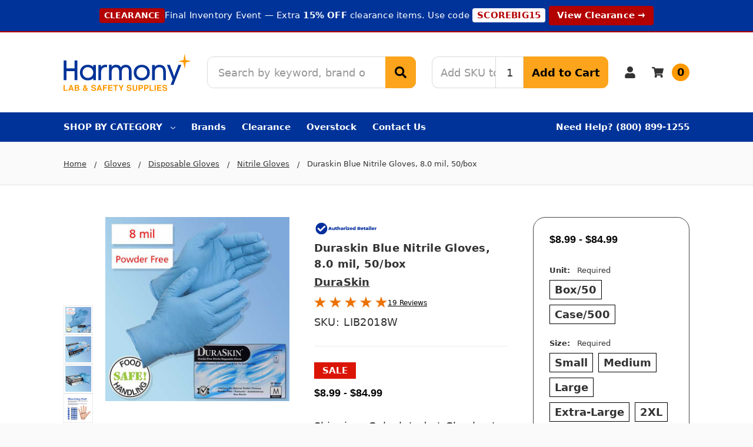

--- FILE ---
content_type: text/html; charset=UTF-8
request_url: https://harmonycr.com/duraskin-8-mil-blue-nitrile-gloves-2018w/
body_size: 71177
content:
    







<!DOCTYPE html>
<html class="no-js" lang="en">
    <head>
        <title>DuraSkin 8 mil Nitrile Gloves - Harmony Lab &amp; Safety Supplies</title>
        <link rel="dns-prefetch preconnect" href="https://cdn11.bigcommerce.com/s-sb8f5ei7ew" crossorigin>
        <meta property="product:price:amount" content="8.99" /><meta property="product:price:currency" content="USD" /><meta property="og:price:standard_amount" content="9.69" /><meta property="og:rating" content="5" /><meta property="og:url" content="https://harmonycr.com/duraskin-8-mil-blue-nitrile-gloves-2018w/" /><meta property="og:site_name" content="Harmony Lab & Safety Supplies" /><meta name="keywords" content="2018W-SM,Liberty Glove,Liberty Glove Duraskin 8 mil Blue Nitrile Gloves, Powder Free,DuraSkin"><meta name="description" content="Wholesale Pricing on Duraskin Blue Nitrile Disposable Gloves, 8 mil, Powder Free, 2018W. USA Customer Service &amp; Fast Shipping. Read Reviews from Real Customers."><link rel='canonical' href='https://harmonycr.com/duraskin-8-mil-blue-nitrile-gloves-2018w/' /><meta name='platform' content='bigcommerce.stencil' /><meta property="og:type" content="product" />
<meta property="og:title" content="Duraskin Blue Nitrile Gloves, 8.0 mil, 50/box" />
<meta property="og:description" content="Wholesale Pricing on Duraskin Blue Nitrile Disposable Gloves, 8 mil, Powder Free, 2018W. USA Customer Service &amp; Fast Shipping. Read Reviews from Real Customers." />
<meta property="og:image" content="https://cdn11.bigcommerce.com/s-sb8f5ei7ew/products/7819/images/28433/duraskin-2018w-duraskin-blue-nitrile-gloves-8.0-mil__52465.1668893838.386.513.jpg?c=2" />
<meta property="fb:admins" content="skirkpatrick@harmonycr.com" />
<meta property="pinterest:richpins" content="enabled" />
        
         

        <link href="https://cdn11.bigcommerce.com/s-sb8f5ei7ew/product_images/icon%20%282%29.png?t=1719299160" rel="shortcut icon">
        <link rel="apple-touch-icon" sizes="76x76" href="https://cdn11.bigcommerce.com/s-sb8f5ei7ew/images/stencil/original/image-manager/apple-touch-icon.png?t=1707178203" />
        <link rel="apple-touch-icon" sizes="120x120" href="https://cdn11.bigcommerce.com/s-sb8f5ei7ew/images/stencil/original/image-manager/apple-touch-icon.png?t=1707178203" />
        <link rel="apple-touch-icon" sizes="152x152" href="https://cdn11.bigcommerce.com/s-sb8f5ei7ew/images/stencil/original/image-manager/apple-touch-icon.png?t=1707178203" />
        <link rel="apple-touch-icon" sizes="180x180" href="https://cdn11.bigcommerce.com/s-sb8f5ei7ew/images/stencil/original/image-manager/apple-touch-icon.png?t=1707178203" />
        <link rel="shortcut icon" sizes="196x196" href="https://cdn11.bigcommerce.com/s-sb8f5ei7ew/images/stencil/original/image-manager/apple-touch-icon.png?t=1707178203">
        <meta name="msapplication-square70x70logo" content="https://cdn11.bigcommerce.com/s-sb8f5ei7ew/images/stencil/original/image-manager/android-chrome-192x192.png?t=1707178204" />
        <meta name="msapplication-square150x150logo" content="https://cdn11.bigcommerce.com/s-sb8f5ei7ew/images/stencil/original/image-manager/android-chrome-192x192.png?t=1707178204" />
        <meta name="msapplication-wide310x150logo" content="https://cdn11.bigcommerce.com/s-sb8f5ei7ew/images/stencil/original/image-manager/android-chrome-512x512.png?t=1707178202" />
        <meta name="msapplication-square310x310logo" content="https://cdn11.bigcommerce.com/s-sb8f5ei7ew/images/stencil/original/image-manager/android-chrome-512x512.png?t=1707178202" />
        <meta name="viewport" content="width=device-width, initial-scale=1, maximum-scale=1">
        <meta name="ft-name" content="Camden Hardware">
        <meta name="ft-version" content="1.13.0">
        

        <script>
            // Change document class from no-js to js so we can detect this in css
            document.documentElement.className = document.documentElement.className.replace('no-js', 'js');
        </script>
        <script>
            window.lazySizesConfig = window.lazySizesConfig || {};
            window.lazySizesConfig.loadMode = 1;
        </script>
        <script async src="https://cdn11.bigcommerce.com/s-sb8f5ei7ew/stencil/0b238bf0-6722-013e-f4ef-0e8d28fecff6/e/c2afa8b0-8be2-013e-8bfa-768526b69111/dist/theme-bundle.head_async.js"></script>
        
        <link data-stencil-stylesheet href="https://cdn11.bigcommerce.com/s-sb8f5ei7ew/stencil/0b238bf0-6722-013e-f4ef-0e8d28fecff6/e/c2afa8b0-8be2-013e-8bfa-768526b69111/css/theme-441c9780-d3c5-013e-f8fc-3e73ab65dab6.css" rel="stylesheet">

        <link href="https://cdn11.bigcommerce.com/s-sb8f5ei7ew/content/css/custom.css?c=1712865" rel="stylesheet">

        <!-- Start Tracking Code for analytics_siteverification -->

<meta name="msvalidate.01" content="5113964AAF4D0D535B5960416D88DB5F" />
<meta name="facebook-domain-verification" content="rirdgoi9hemgnzw31olgwnozhjrnhu" />


<!-- End Tracking Code for analytics_siteverification -->


<script type="text/javascript" src="https://checkout-sdk.bigcommerce.com/v1/loader.js" defer ></script>
<script src="https://www.google.com/recaptcha/api.js" async defer></script>
<script type="text/javascript">
var BCData = {"product_attributes":{"sku":"LIB2018W","upc":"744897059610","mpn":"2018W","gtin":"744897059610","weight":null,"base":true,"image":null,"price":{"without_tax":{"formatted":"$8.99","value":8.99,"currency":"USD"},"tax_label":"Tax","sale_price_without_tax":{"formatted":"$8.99","value":8.99,"currency":"USD"},"non_sale_price_without_tax":{"formatted":"$9.69","value":9.69,"currency":"USD"},"price_range":{"min":{"without_tax":{"formatted":"$8.99","value":8.99,"currency":"USD"},"tax_label":"Tax"},"max":{"without_tax":{"formatted":"$84.99","value":84.99,"currency":"USD"},"tax_label":"Tax"}}},"out_of_stock_behavior":"label_option","out_of_stock_message":"Out of stock","available_modifier_values":[],"in_stock_attributes":[14508,14510,14515,14516,14517,14518,14519],"stock":null,"instock":true,"stock_message":null,"purchasable":true,"purchasing_message":null,"call_for_price_message":null}};
</script>
<script id="wsa-rich-snippets-1-intro" nonce="">
/*
    Web Site Advantage: SEO Rich Snippets App 1 [2.58.77683]
    https://bigcommerce.websiteadvantage.com.au/rich-snippets/
    Copyright (C) 2019 - 2025 Web Site Advantage
*/
</script>
<script type="application/ld+json" id="wsa-rich-snippets-jsonld-graph" nonce="">{"@context":"https://schema.org","@graph":[{"isPartOf":{"@id":"https://harmonycr.com/#WebSite"},"publisher":{"@id":"https://harmonycr.com/#Business"},"breadcrumb":{"@type":"BreadcrumbList","@id":"#BreadcrumbList","name":"Breadcrumbs (SEO Rich Snippets App)","itemListElement":[{"@type":"ListItem","position":1,"item":"https://harmonycr.com/gloves/","name":"Gloves" },{"@type":"ListItem","position":2,"item":"https://harmonycr.com/disposable-gloves/","name":"Disposable Gloves" },{"@type":"ListItem","position":3,"item":"https://harmonycr.com/nitrile-gloves/","name":"Nitrile Gloves" },{"@type":"ListItem","position":4,"name":"Duraskin Blue Nitrile Gloves, 8.0 mil, 50/box" }] },"@id":"https://harmonycr.com/duraskin-8-mil-blue-nitrile-gloves-2018w/#WebPage","url":"https://harmonycr.com/duraskin-8-mil-blue-nitrile-gloves-2018w/","name":"Duraskin Blue Nitrile Gloves, 8.0 mil, 50/box","primaryImageOfPage":{"@type":"ImageObject","contentUrl":"https://cdn11.bigcommerce.com/s-sb8f5ei7ew/images/stencil/original/products/7819/28433/duraskin-2018w-duraskin-blue-nitrile-gloves-8.0-mil__52465.1668893838.jpg?c=2" },"@type":"ItemPage" },{"@id":"https://harmonycr.com/#WebSite","url":"https://harmonycr.com/","name":"Harmony Lab & Safety Supplies","alternateName":["Harmony Lab & Safety","Harmony Lab & Safety Supplies"],"publisher":{"@id":"https://harmonycr.com/#Business"},"@type":"WebSite"},{"url":"https://harmonycr.com/","name":"Harmony Lab & Safety Supplies","hasMerchantReturnPolicy":[{"@id":"/#MerchantReturnPolicy1","returnPolicyCategory":"https://schema.org/MerchantReturnFiniteReturnWindow","applicableCountry":["US"],"returnPolicyCountry":["US"],"merchantReturnDays":30,"returnMethod":["https://schema.org/ReturnByMail"],"itemCondition":["https://schema.org/NewCondition"],"@type":"MerchantReturnPolicy"}],"@type":"Organization","@id":"https://harmonycr.com/#Business"}] }</script>
<script data-cfasync="false" data-dd-sm-ignore="true" id="wsa-rich-snippets-javascript" nonce="">var webSiteAdvantage=webSiteAdvantage||{};webSiteAdvantage.momentnow='2026-01-21T14:29:00+00:00';function wsa_error(m){console.error('SEO Rich Snippets: '+m,arguments)};function wsa_tryCatch(m,f){try{f()}catch(e){wsa_error(m,e)}};var wsa_jsonLdIdPostfix="";"use strict";webSiteAdvantage._offerPropertiesCount=0,webSiteAdvantage.addOfferExtras=function(e,t,i,a,r){wsa_tryCatch("addOfferExtras",(function(){var n=document.querySelector(".wsa-offer-pricevaliduntil"),o=null,d=new Date;if(i){var c=new Date(i);o=[c.getFullYear(),("0"+(c.getMonth()+1)).slice(-2),("0"+c.getDate()).slice(-2)].join("-")}else if(n)o=n.getAttribute("data-content");else if(a)if(a.ProductPriceValidUntilFixedDate)o=a.ProductPriceValidUntilFixedDate;else if(a.ProductPriceValidUntilDays){var l=new Date(d.getFullYear(),d.getMonth(),d.getDate()+a.ProductPriceValidUntilDays);o=[l.getFullYear(),("0"+(l.getMonth()+1)).slice(-2),("0"+l.getDate()).slice(-2)].join("-")}if(o&&new Date(o)>d){var s=[];if(s.push({"@context":"https://schema.org","@id":e+t,priceValidUntil:o}),r.forEach((function(i){s.push({"@context":"https://schema.org","@id":e+"?sku="+i+t,priceValidUntil:o})})),webSiteAdvantage._offerPropertiesCount++,!webSiteAdvantage.excludeProduct){var u=document.createElement("script");u.type="application/ld+json",u.id="wsa-rich-snippets-jsonld-product-offer-extras-"+webSiteAdvantage._offerPropertiesCount+window.wsa_jsonLdIdPostfix.toLowerCase(),u.text=JSON.stringify(s),document.querySelector("head").appendChild(u)}}}))};window.addEventListener('load',function(){webSiteAdvantage.addOfferExtras("https://harmonycr.com/duraskin-8-mil-blue-nitrile-gloves-2018w/","#Offer",'',null,[])});var wsa_removeMicrodata=true;var wsa_removeRemoveDynamicJsonLd=false;var wsa_productUrl="https://harmonycr.com/duraskin-8-mil-blue-nitrile-gloves-2018w/";var wsa_productId="7819";var wsa_productReviewCounts="both";var wsa_productReviewMinAggregateRating=0;var wsa_log=function(t){performance.mark(t);console.log(''+performance.now()+': '+t)};var wsa_headLog=function(t){var ds=document.getElementsByTagName('head')[0].dataset;ds.reviewLog=(ds.reviewLog||'')+' '+t;if (window.htmlLog)window.htmlLog('headLog: '+t);};"use strict";wsa_tryCatch("shopperApproved",(function(){window.json_sa=1,webSiteAdvantage.shopperApprovedReady=function(){webSiteAdvantage.previousShopperApprovedReady&&webSiteAdvantage.previousShopperApprovedReady(),webSiteAdvantage.shopperApprovedFix()},webSiteAdvantage.shopperApprovedFixDone=!1,webSiteAdvantage.shopperApprovedFix=function(){wsa_tryCatch("shopperApprovedFix",(function(){if(window.sa_rtype&&"product"===window.sa_rtype){if(!0===webSiteAdvantage.shopperApprovedFixDone)return;webSiteAdvantage.shopperApprovedFixDone=!0;var e=parseFloat(window.sa_overall),t=parseInt(window.sa_total_found,10),a={"@context":"https://schema.org","@id":window.wsa_productUrl+"#Product"+window.wsa_jsonLdIdPostfix};switch(a.aggregateRating={"@type":"AggregateRating",ratingValue:e},window.wsa_productReviewCounts){case"reviewCount":a.aggregateRating.reviewCount=t;break;case"ratingCount":a.aggregateRating.ratingCount=t;break;default:a.aggregateRating.reviewCount=t,a.aggregateRating.ratingCount=t}if(window.sa_product_reviews){var o=window.sa_product_reviews[window.sa_start_sort];if(o){var r=0,i=o[r];for(i&&(a.review=[]);i;){var n={"@type":"Review"};if(i.heading&&(n.name=i.heading),i.comments&&(n.reviewBody=i.comments),i.rating&&(n.reviewRating={"@type":"Rating",ratingValue:i.rating}),i.name?n.author={"@type":"Person",name:i.name.trim().substring(0,99)}:n.author={"@type":"Person",name:"Anonymous"},i.date)try{var p=new Date(i.date);n.datePublished=[p.getFullYear(),p.getMonth()+1,p.getDate()].join("-")}catch(e){n.datePublished=i.date}a.review.push(n),i=o[++r]}}}if(!webSiteAdvantage.excludeProduct&&e>=window.wsa_productReviewMinAggregateRating){var d=document.createElement("script");d.type="application/ld+json",d.setAttribute("id","wsa-rich-snippets-jsonld-shopperapproved-product"+window.wsa_jsonLdIdPostfix.toLowerCase()),d.innerHTML=JSON.stringify(a),document.getElementsByTagName("head")[0].appendChild(d)}}}))},window.sa_rtype?webSiteAdvantage.shopperApprovedFix():(window.shopperApprovedReady&&(webSiteAdvantage.previousShopperApprovedReady=window.shopperApprovedReady),window.shopperApprovedReady=webSiteAdvantage.shopperApprovedReady,window.addEventListener("load",(function(){webSiteAdvantage.shopperApprovedFix()})))}));webSiteAdvantage.richSnippetsApp=["sb8f5ei7ew","harmonycr.com",293,"sb8f5ei7ew",""];webSiteAdvantage.bcReviews=false;webSiteAdvantage.classyUnicode=webSiteAdvantage.classyUnicode||{};webSiteAdvantage.classyUnicode.options={querySelector:'.classyunicode,title,h1,h2,h3,h4,h5,.breadcrumb-label,.navPages-action,.footer-info-list,script[type="application/ld+json"]',processMetaTags:true};window.classySchemaOptions=window.classySchemaOptions||{};window.classySchemaOptions.scriptIdBase='wsa-rich-snippets-jsonld-classyschema-';window.classySchemaOptions.classNamePrefixes=["classyschema-","wsa-"];window.classySchemaOptions.customCssSelectors={"howto-name":"h1.page-heading"};webSiteAdvantage.classyCleanUp=webSiteAdvantage.classyCleanUp||{};webSiteAdvantage.classyCleanUp.options={removeMicrodata:true,removeJsonLd:true,removeDynamicJsonLd:false,removeJsonLdRegexExcludeIdPatterns:['^wsa-rich-snippets-.*$','reviewsWidgetProductSnippets'],removeJsonLdRegexExcludeClassPatterns:['^jdgm-.*$']};!function(d){var s=d.createElement('script');s.src='https://classyschema.org/2_15/faq_video_howto_unicode_cleanup.min.js';s.async=true;s.setAttribute('fetchpriority','high');d.getElementsByTagName('head')[0].appendChild(s)}(document);</script>
            
<script data-cfasync="false" data-dd-sm-ignore="true" data-cookieconsent="ignore" id="wsa-tag-manager-tags" nonce="">
</script ><link rel="preconnect" href="https://www.googleadservices.com"/><link rel="dns-prefetch" href="https://www.googleadservices.com"/><link rel="preconnect" href="https://analytics.google.com"/><link rel="dns-prefetch" href="https://analytics.google.com"/><link rel="preconnect" href="https://ct.pinterest.com"/><link rel="dns-prefetch" href="https://ct.pinterest.com"/><link rel="preconnect" href="https://www.pinterest.com"/><link rel="dns-prefetch" href="https://www.pinterest.com"/><link rel="preconnect" href="https://s.pinimg.com"/><link rel="dns-prefetch" href="https://s.pinimg.com"/><link rel="preconnect" href="https://www.facebook.com"/><link rel="dns-prefetch" href="https://www.facebook.com"/><link rel="preconnect" href="https://www.googletagmanager.com"/><link rel="dns-prefetch" href="https://www.googletagmanager.com"/>

</script>
<script data-cfasync="false" data-dd-sm-ignore="true" data-cookieconsent="ignore" id="wsa-tag-manager-javascript-h-test" nonce="">!function(w,d){w.TagRocket=w.TagRocket||{};var T=w.TagRocket;T.teh=[];w.onerror=function(m,s,l,c,e){T.teh.push((l?(l+' '):'')+(c?(c+' '):'')+m+(m.colno?(':'+m.colno):'')+(s?(' '+s):''));};function a(s){var e=d.createElement('script'),h=d.getElementsByTagName('head')[0];e.appendChild(d.createTextNode(s));h.insertBefore(e,h.firstChild)}a('()=>{};window.arrowFunctions=1');a('async function a(){};window.asyncFunctions=1');var m=new Date().toISOString(),q='wsa-tag-manager-javascript-',z;T.tah=function(s){w.dataLayer=w.dataLayer||[];if(!w.gtag){w.gtag=function(){dataLayer.push(arguments)};gtag('js',new Date);t=d.createElement('script');t.async=!0;t.setAttribute('src','https://www.googletagmanager.com/gtag/js?id=G-7XTJM93TLW');d.head.appendChild(t)};if(!w.wsa_tre){gtag('config',"G-7XTJM93TLW",{groups:'TagRocketErrorTracking',send_page_view:false});;gtag('config',"G-82B9N8FJ1C",{groups:'TagRocketErrorTracking',send_page_view:false});gtag('event','tag_rocket_error',{send_to:["G-82B9N8FJ1C"],description:'Script Failure',app_version:'3.46.17',tag_rocket_version:'1.94',ua:navigator.userAgent});};w.wsa_tre=1;if(w.console)console.error('Tag Rocket (h): '+s,T.teh);T.teh.forEach(function(e){gtag('event','app_error',{send_to:'G-7XTJM93TLW',scope:s,description:s+' 3.46.17 h '+e,message:'h '+e,app_version:'3.46.17',automatic:1,tag_rocket_version:'1.94',pagedatetime:m,datetime:m,ua:navigator.userAgent,tags:"unknown",environment:'Production'})})};p=function(){if(!T.ts&&!d.getElementById(q+'second'))T.tah('Header Script Missing');else if(!T.tss)T.tah('Header Script Failure1');else if(!T.ts)T.tah('Header Script Failure2');if(!T.tm&&!d.getElementById(q+'main'))T.tah('Footer Script Missing');else if(!T.tm)T.tah('Footer Script Failure')};if(w.addEventListener)w.addEventListener('DOMContentLoaded',p);else w.attachEvent('onDOMContentLoaded',p)}(window,document)</script>
<script data-cfasync="false" data-dd-sm-ignore="true" data-cookieconsent="ignore" id="wsa-tag-manager-javascript-second" nonce="">
/*
    Web Site Advantage: Tag Rocket App Head [1.94.76240]
    https://bigcommerce.websiteadvantage.com.au/tag-rocket/
    Copyright (C) 2020 - 2025 Web Site Advantage
*/

(async (w,d)=>{w.TagRocket=w.TagRocket||{};var T=w.TagRocket;T.tss=1;T.tags='gads|ga4|bing|pinterest|facebook';T.scc='US-OH';T.seu='false';w.dataLayer=w.dataLayer||[];T.gq=[];T.dg=()=>{if(!w.gtag||!w.gtag.fake){w.gtag=function(){var _arguments=arguments;if(_arguments.length&&_arguments[0]=='consent')dataLayer.push(_arguments);else T.gq.push(_arguments)};w.gtag.fake=!0;}};T.dg();T.l='';var eet=new Date,eei=0,eer=0,eea='G-7XTJM93TLW';T.ec=function(){gtag.apply(null,arguments)};T.a=function(s,e,c,o){try{if(!eei){eei=1;if(!w.gtag||w.gtag.fake){w.gtag=function(){dataLayer.push(arguments)}}T.ec('config',eea,{groups:'TagRocketErrorTracking',send_page_view:false})}if(!eer){eer=1;T.ct=c;if(w.console)console.error('Tag Rocket: '+s+': '+e,o||'');T.ct=1;var z = e?e.substring(0,255):'-missing-';T.ec('event','app_error',{send_to:eea,scope:s,description:s+' 3.46.17 '+z,message:z,app_version:'3.46.17',automatic:1,tag_rocket_version:'1.94',pagedatetime:eet.toISOString(),datetime:new Date().toISOString(),ua:navigator.userAgent,tags:T.tags,timesinceload:new Date-eet,environment:'Production'});eer=0}}catch(x){try{T.ec('event','app_error',{send_to:eea,scope:'AppErrorError',description:'3.46.17 '+x,message:''+x,app_version:'3.46.17',tag_rocket_version:'1.94',pagedatetime:eet.toISOString(),datetime:new Date().toISOString(),ua:navigator.userAgent,tags:T.tags,timesinceload:new Date-eet,environment:'Production'});}catch(y){}}};T.eq=T.eq||[];if(w.addEventListener){w.addEventListener('error',function(){T.ef.apply(T,arguments)},{passive:!0,capture:!0});}else if(w.attachEvent){w.attachEvent('onerror',function(){T.ef.apply(T,arguments)});}if(!T.ef){T.ef=function(){T.eq.push(arguments)}};if(!T.cf){T.cq=T.cq||[];T.cf=function(){T.cq.push(arguments)};if(w.console){T.ce=console.error;console.error=function(){T.ce.apply(console,arguments);T.cf.apply(T,arguments)}}};try{T.dJ='NewPromotionsAdded';T.ea=[];T.eb=0;T.cK=()=>{T.dZ((a)=>{a.forEach((b)=>{T.e(b.addedNodes,(c)=>{if(T.bR(c,T.bL)=='promotion'&&T.bQ(c,'found')){T.ea.push(c)}T.e(T.dY(c,"["+T.bL+"='promotion']"),(e)=>{if(T.bQ(e,'found')){T.ea.push(e)}})})});if(T.bB(T.ea)&&!T.eb){T.z(()=>{T.eb=T.aU(()=>{T.eb=0;T.f(T.dJ,{elements:T.ea});T.ea=[];},100,'New Promotions Added')})}});};T.dV=[];T.dW=0;T.dT=(a)=>{T.e(a,(b)=>{T.dV=T.dV.concat(T.bI(b));if(T.bR(b,T.bL)=='list'&&T.dX(b)&&T.bQ(b,'found')){T.dV.push(b)}T.e(T.dY(b,"["+T.bL+"='list']"),(c)=>{if(T.dX(c)&&T.bQ(c,'found')){T.dV.push(c)}})})};T.dU=()=>{T.z(()=>{if(T.bB(T.dV)){if(T.dW)T.dP(T.dW);T.dW=T.aU(()=>{T.f(T.dh,{elements:T.dV});T.dV=[];T.dW=0},500,'New Products Added')}})};T.cJ=(e)=>{T.dZ((f)=>{f.forEach((g)=>{T.dT(g.addedNodes);});T.dU();},e||d.body)};T.dh='NewProductsAdded';T.aV='UserDataUpdated';T.dY=(a,b)=>{if(!a.querySelectorAll)return[];var c=a.querySelectorAll(b);if(Array.from)return Array.from(c);else return c};T.bK=(a)=>{return T.dY(d,a)};T.dX=(a)=>{var b=T.bR(a,T.bM);return b&&!isNaN(parseInt(b,10))};T.D=(a)=>{return typeof a!=='undefined'&&a!==null};T.v=(a)=>{return a===0||(T.D(a)&&a!==''&&!isNaN(a))};T.ej=(a)=>{var b=String.fromCodePoint;if(b){return b(a)}return ''};T.ei=(a,b,c)=>{var e=[].slice.call(a).map((f)=>{if(c||typeof(f)==='function')return f;try{return T.bn(f)}catch(g){if(Array.isArray(f)){return [].concat(f)}else return f}});if(T.bB(e)){e[0]=T.ej(b)+' %cTag Rocket: %c'+e[0];e.splice(1,0,'color:none;');e.splice(1,0,'color:#28a300;')}return e};T.aM=function(){if(w.console)console.warn.apply(console,T.ei(arguments,0x1F6A8,1))};T.cT=(...a)=>{if(w.console)console.error.apply(console,T.ei(a,0x26A0,1))};T.af=(a,b)=>{return a.sort((c,e)=>{return e.price*e.quantity-c.price*c.quantity}).slice(0,b)};T.da=(a,b,c,e)=>{var f,g=(h)=>{if(h>=T.bB(a))c&&c();else T.aU(async ()=>{await T.b('SB95',async ()=>{f=await b(a[h],h);if(typeof f!=='undefined')c&&c(f);else g(h+1)},1)},0,'Yield '+h+' '+e);};g(0)};T.aK=async (a,b)=>{var c,e,f=T.bB(a);if(a&&f)for(c=0;c<f;c++){e=await b(a[c],c);if(typeof e!=='undefined')return e}};T.e=(a,b)=>{var c,e,f=T.bB(a);if(a&&f)for(c=0;c<f;c++){e=b(a[c],c);if(typeof e!=='undefined')return e}};T.dl=(a,b)=>{if(a&&T.bB(a))for(var c=0;c<T.bB(a);c++){if(a[c]===b)return true}};T.ed=(a,b,c)=>{a.setAttribute(b,c)};T.p=(a,b,c)=>{if(T.D(c)&&c!=='')a[b]=c};T.b=async function(a,b,c,e){try{c&&await b.apply(this,e)}catch(f){T.a(a,''+f,1,f)}};T.t=async function(a,b,c,e){try{c&&await b.apply(this,e)}catch(f){T.a(a,''+f,1,f)}};T.bT=function(a,b,c,e){var f=async ()=>{await T.b.call(this,'SB24',c,1,arguments)};if(b==T.S&&d.readyState!="loading"){T.aU(f,0,T.S)}else{e=e||{};if(!T.D(e.passive)){e.passive=!0;}a.addEventListener&&a.addEventListener(b,f,e)}};T.R=(a,b)=>{T.bT(w,a,async (a)=>{if(!b.done){b.done=1;await b(a)}},{once:!0})};T.bh=(a,b)=>{try{return JSON.stringify(a,b)}catch(c){throw ''+T.bh.caller+' '+c}};T.cx=(a)=>{return a&&JSON.parse(a)};T.bn=(a)=>{return T.cx(T.bh(a))};T.dq=(a)=>{return T.bh(a)=='{}'};T.U=function(a){var b=Object(a),c,e,f,g=arguments;for(c=1;c<g.length;c++){e=g[c];if(e!=null){for(f in e){if(Object.prototype.hasOwnProperty.call(e,f))b[f]=e[f];}}}return b;};T.bB=(a)=>{return a.length};T.bW=(a)=>{try{if(!localStorage||T.eh)return !1;return localStorage.removeItem(a)}catch(b){T.a('SB63','Incognito Safari has blocked localStorage. This stops us tracking things like add to cart events',1,b);T.eh=!0}};T.bU=(a)=>{try{if(!localStorage||T.eh)return !1;return localStorage.getItem(a)}catch(b){T.a('SB61','Incognito Safari has blocked localStorage. This stops us tracking things like add to cart events',1,b);T.eh=!0}};T.bV=(a,b)=>{try{if(!localStorage||T.eh)return !1;localStorage.setItem(a,b)}catch(c){T.a('SB60','Incognito Safari has blocked localStorage. This stops us tracking things like add to cart events',1,c);T.eh=!0}};T.am=(a)=>{var b=d.cookie.match(new RegExp('(^| )'+a+'=([^;]+)')),c=b&&unescape(b[2])||'';return c=='deleted'?'':c};T.N=(a)=>{var b=w.performance;return b&&b.getEntriesByType&&b.getEntriesByType(a)};T.M=()=>{var a=navigator;return a.connection||a.mozConnection||a.webkitConnection};T.K=(a,b,c)=>{return (a||'').replace(b,c||'')};T.ap=(a)=>{return (a||'').trim().toLowerCase()};T.bE=(a)=>{return T.K(T.K(T.ap(a),/([^a-z0-9 _])/g),/ +/g,'_')};T.O=(a,b)=>{b=b||255;if(!a)return '(missing)';a=T.K((''+a).trim(),/ *(\r\n|\n|\r) */gm,' ');if(T.bB(a)<=b)return a;return a.substring(0,b-3)+'...'};T.cU=(a,b)=>{var c='011',e='1';switch(b){case 'AU':c='0011';e='61';break;case 'US':case 'CA':c='011';e='1';break;case 'GB':c='011';e='44';break;case 'IT':c='00';e='39';break;}a=T.K(a,/[^\d+]+/g);if(c)a=T.K(a,new RegExp('^'+c),'+');if(a[0]!='+'&&e){a='+'+T.K(e+a,/^0/);}return a};T.bS=(a,b)=>{return a.hasAttribute(b)};T.bR=(a,b)=>{if(a.getAttribute)return T.O(a.getAttribute(b))};T.bQ=(a,b)=>{var c='data-tagrocket-'+b;if(T.bS(a,c))return 0;T.ed(a,c,'1');return 1};T.bZ=(a,b,c,e)=>{var f=setInterval(async ()=>{await T.b(a,async ()=>{try{await c()}catch(g){if(b)clearInterval(f);throw g}},1)},e);return f};T.cH=(a,b,c,e)=>{if(a)T.dP(a);return T.aU(b,c,e)};T.dP=(a)=>{clearTimeout(a)};T.aU=(a,b,c)=>{return setTimeout(a,b,'Tag Rocket '+(c||''))};T.ch=(a,b,c)=>{T.du('query getCartMetafields{site{cart{metafields(namespace:"bc_storefront" keys:["'+b+'"]){edges{node{entityId}}}}}}',(e,f)=>{T.t('SB82',()=>{if(e>0){var g='createCartMetafield',h='',i=f?.data?.site?.cart?.metafields?.edges;if (i&&i.length){g='updateCartMetafield';h=' metafieldEntityId:'+i[0].node.entityId}T.du('mutation '+g+'{cart{'+g+'(input:{cartEntityId:"'+a+'" data:{key:"'+b+'" value:"'+T.bh(c).replace(/"/g,'\\"')+'"}'+h+'}){metafield{id entityId key value}errors{...on Error{message}}}}}',(e,j)=>{T.t('SB83',()=>{if(e>0){}},1)})}},1)})};T.eg=(a)=>{T.cO.appendChild(a)};T.ee=(a,b,c)=>{b=b||{};if(b.onvisible&&d.hidden){T.R('visibilitychange',()=>{T.ee(a,b,c)});return};var e=d.createElement(a),f;if(b.id&&d.getElementById(b.id))return;for(var g in b){T.ed(e,g,b[g])}e.onload=e.onreadystatechange=()=>{f=e.readyState;if(!f||f=='loaded'||f=='complete'){if(c)c();c=null}};T.eg(e);return e};T.aL=(a,b,c)=>{b=b||{};b.src=a;if(!T.D(b.async))b.async=!0;if(T.cQ)b.nonce=T.cQ;if(!T.D(b.onvisible))b.onvisible=!0;if(T.pageType!='orderconfirmation'||T.d.updated){T.ee('script',b,c)}else{T.o(T.aV,()=>{T.ee('script',b,c)})}};T.dB=(a)=>{if(T.bS(a,'data-list-name'))return T.bR(a,'data-list-name');if(a.parentElement)return T.dB(a.parentElement)};T.P=()=>{var a=d.querySelector('head meta[name="description"]');if(a)return T.bR(a,'content');};T.cS=(a)=>{var b=w.location.href.match(new RegExp('[?&]'+a+'=([^&]*)'));return decodeURIComponent(b&&b[1]||'')};T.dZ=(a,b,c)=>{if(w.MutationObserver)T.R(T.S,()=>{c=c||{childList:!0,subtree:!0};b=b||d.body;if(!b)throw 'no target';new MutationObserver(a).observe(b,c)})};T.dJ='NewPromotionsAdded';T.ea=[];T.eb=0;T.cK=()=>{T.dZ((a)=>{a.forEach((b)=>{T.e(b.addedNodes,(c)=>{if(T.bR(c,T.bL)=='promotion'&&T.bQ(c,'found')){T.ea.push(c)}T.e(T.dY(c,"["+T.bL+"='promotion']"),(e)=>{if(T.bQ(e,'found')){T.ea.push(e)}})})});if(T.bB(T.ea)&&!T.eb){T.z(()=>{T.eb=T.aU(()=>{T.eb=0;T.f(T.dJ,{elements:T.ea});T.ea=[];},100,'New Promotions Added')})}});};T.dV=[];T.dW=0;T.dT=(a)=>{T.e(a,(b)=>{T.dV=T.dV.concat(T.bI(b));if(T.bR(b,T.bL)=='list'&&T.dX(b)&&T.bQ(b,'found')){T.dV.push(b)}T.e(T.dY(b,"["+T.bL+"='list']"),(c)=>{if(T.dX(c)&&T.bQ(c,'found')){T.dV.push(c)}})})};T.dU=()=>{T.z(()=>{if(T.bB(T.dV)){if(T.dW)T.dP(T.dW);T.dW=T.aU(()=>{T.f(T.dh,{elements:T.dV});T.dV=[];T.dW=0},500,'New Products Added')}})};T.cJ=(e)=>{T.dZ((f)=>{f.forEach((g)=>{T.dT(g.addedNodes);});T.dU();},e||d.body)};T.dh='NewProductsAdded';T.aq='PromotionsVisible';T.dI=(a)=>{T.bH(T.aq,a)};T.bF=(a,b)=>{var c,e=[];T.e(a.infos||a.items||a,(f)=>{c=f.product||f;if(!c.completed){e.push(c);}});if (T.bB(e)&&T.cS('showHidden')!='true'){T.a('SB55e',''+T.bB(e)+' incomplete products on '+b+' '+e[0].productId+' '+e[0].name,1,e);}};T.dE=(a,b)=>{var c="["+T.bL+"='list']["+T.bM+"='"+a+"']";if(b)c="[data-list-name='"+T.K(b,/['"\\]/g,'\\$&')+"'] "+c;return d.querySelector(c)};T.m='ProductsVisible';T.dG=(a,b)=>{if(T.bd||T.be)a.search=T.bd||T.be;T.bF(a,T.m);T.de(T.m,a,b)};T.dQ=(a)=>{T.t('SB19b',()=>{var b,c={},e;T.e(a,(f)=>{if(!f.seen){f.seen=1;b=f.callback.name+f.id;if(!c[b])c[b]=[];c[b].push(f)}});for(var g in c){e=c[g][0];e.callback({infos:c[g],list:e.list})}},1)};T.dS=0;T.dR=[];T.dL=(a)=>{a.visibleTime=0;var b,c=new IntersectionObserver((e)=>{if(e[0].isIntersecting){a.lastVisible=new Date;a.trigger='visible';b=T.aU(()=>{c.disconnect();T.dR.push(a);if(T.dS)return;T.dS=T.aU(()=>{T.dS=0;if(T.bB(T.dR)){T.dQ(T.dR);T.dR=[];}},1000,'Visible Ticking')},2000-a.visibleTime,'On First Visible')}else{if(b)T.dP(b);if(a.lastVisible){a.visibleTime+=new Date-a.lastVisible;a.lastVisible=0}}},{threshold:[0.5]});c.observe(a.e)};T.dN=[];T.dO=0;T.dM=(a)=>{T.dN.push(a)};T.cL=()=>{T.t('SB18',()=>{var b,c,e=0,f=1,g=(a)=>{if(a.seen)return false;if(a.e&&a.e.getBoundingClientRect){try{b=a.e.getBoundingClientRect()}catch(h){}if(b){return b.top>-b.height/2&&b.left>-b.width/2&&b.bottom-b.height/2<=(w.innerHeight||d.documentElement.clientHeight)&&b.right-b.width/2<=(w.innerWidth||d.documentElement.clientWidth)}}return a.percent<T.dO},i=(j,k)=>{if(!k&&c)return;T.dP(c);c=T.aU(()=>{c=0;T.t('SB18a',()=>{l()},1)},j,'Scroll Tick '+k)} ,l=()=>{var m=[],n=1,o,p,q,r=d.body,s=d.documentElement;q=w.pageYOffset,p=w.innerHeight;if(r&&r.scrollHeight){if(f==1)f=r.scrollHeight;if(s.clientHeight)n=s.clientHeight;if(q&&p)n=q+p;}o=n/f;if(o>T.dO){T.dO=o;e=n;T.t('SB18b',()=>{T.e(T.dN,(a)=>{a.trigger='scroll '+o;if(g(a)&&T.bB(m)<=5)m.push(a)});if(T.bB(m)){T.dQ(m);i(5500,1)}},1);}};T.bT(d,'scroll',()=>{i(1000,0);});T.R('load',()=>{l()})},1);};T.dH=(a)=>{if(a.e&&('IntersectionObserver' in window)){T.dL(a)}else{T.dM(a)}};T.dK=(a,b,c,e)=>{if(w.location.href.indexOf('googleusercontent.com')>0){c(0,'googleusercontent.com')}else{e=e||1;b=b||{};if(!w._bcCsrfProtectionPatched&&e<10){T.aU(()=>{T.dK(a,b,c,e+1)},100,'Fetch Wait '+e)}else{w.fetch(a,b).then((f)=>{if(f.ok){f.text().then((g)=>{var h;try{h=T.cx(g)}catch(i){throw 'JSON parse error '+i+' '+a}try{c(h?1:0,h||'-empty-')}catch(i){throw 'onComplete error '+i+' '+a}})}else{if(e<12){T.aU(()=>{T.dK(a,b,c,e+1)},1000*e,'Fetch '+e)}else{T.a('SB30','Fetch '+e+' Last Fail '+a+' '+f.status,1,f);try{c(0,f.status)}catch(i){T.a('SB30b','Fetch '+a+' onComplete '+(j.message||j),1,j)}}}}).catch((j)=>{if(!j.message||!j.message.match(/^(cancel|annul|brochen|NetworkError when|Failed to fetch|취소됨)/)){if(e<12){T.aU(()=>{T.dK(a,b,c,e+1)},1000,'Fetch Error '+e+1)}else{T.a('SB29','Fetch '+e+' Last Error '+a+' '+(j.message||j),1,j);c(0,j.message||j)}}else c(-1,j.message||j)})}}};T.du=(a,b)=>{var c='/graphql';if(w.fetch){T.dK(c,{method:'POST',credentials:'same-origin',headers:{'Content-Type':'application/json',Authorization:'Bearer '+T.cR},body:T.bh({query:a})},b)}else{T.a('SB47','fetch is not supported',1,{});}};T.cc=(a,b)=>{if(w.fetch){T.dK(a,{credentials:'include'},b)}else{T.a('SB47','fetch is not supported',1,{});}};T.bP=()=>{T.o(T.dJ,(a)=>{T.bN(T.bO(a.elements))})};T.bN=(a)=>{T.e(a,(b)=>{if(!b.e)b.e=d.querySelector("["+T.bL+"='promotion']["+T.bM+"='"+b.id+"']");var c=b.location=='top'?0.1:0.9;if(b.e){if(T.bQ(b.e,'registered')){T.dH({se: T.dF,id:'',e:b.e,promotion:b,percent:c,callback:T.dI});T.bT(b.e,'click',()=>{T.bH(T.as,b)})}}else{T.dH({se: T.dF,id:'',e:b.e,promotion:b,percent:c,callback:T.dI})}})};T.as='PromotionClicked';T.dD=0;T.bD=(a,b)=>{T.dD++;T.e(a.items,(c,e)=>{if(!b||T.dl(b,c)){c.e=c.e||T.dE(c.productId,a.listName);var f={se: T.dF,id:T.dD,e:c.e,product:c,list:a};if(c.e){if(T.bQ(c.e,'registered')){f.callback=T.dG;f.percent=e/T.bB(a.items);T.dH(f);T.bT(c.e,'click',()=>{if(!f.seen)T.dG({infos:[f],list:a});T.bH(T.aa,f);})}}else{f.callback=T.dG;f.percent=e/T.bB(a.items);T.dH(f);}}})};T.aa='ProductClicked';T.bO=(a)=>{var b,c,e,f,g=[];if(!a)a=T.bK("["+T.bL+"='promotion']["+T.bM+"]");T.e(a,(h)=>{b=T.bR(h,T.bM);c=T.bR(h,'data-name');e=T.bR(h,'data-position');f={e:h};if(b)f.id=parseInt(b,10);if(c)f.name=c;if(e)f.location=e;g.push(f)});return g};T.bJ=(a)=>{var b,c,e=[],f=T.dA(e,a);if(T.bB(e)){T.bC({reason:'List',items:e},(g)=>{for(b in f){c=f[b];if(T.cM)c.category=T.cM;T.bD(c,g.items)}})}};T.dz=[];T.dA=(a,b)=>{var c,e,f,g,h,i={},j,k,l,m,n,o,p=['{','blogid','pageid','categoryid','ssib'],q='data-tagrocket-searchprovider';T.e(b,(r)=>{j=T.dB(r)||'Page: '+T.cN;c=j.split(':')[0].trim();m=j;if(m.indexOf(':')>-1)m=m.split(':')[1].trim();i[j]=i[j]||{id:T.bE(j),type:c,listName:j,name:m,items:[]};n=T.dz[j]||0;f=T.bR(r,T.bM);e=T.bR(r,'data-product-price');l=T.bR(r,'data-product-category');g=T.bR(r,'data-name');h=T.bR(r,'data-product-brand');o=T.bR(r,'data-position');k={e:r,index:n};if(f)k.productId=parseInt(f,10);if(isNaN(k.productId)){if(!T.dC&&f&&p.some&&p.some((m)=>{f.indexOf(m)!=0})){T.dC=1;T.a('SB43','Page contains invalid '+T.bM+' value: '+f,1,r)}}else{T.bQ(r,'found');if(T.v(e))k.price=parseFloat(e);if(l)k.category={path:l,breadcrumbs:[l]};if(T.bS(r,q))k.searchprovider=T.bR(r,q);if(T.j)k.currency=T.j;if(!isNaN(o))k.index=parseInt(o,10)-1;T.dz[j]=n+1;a.push(k);i[j].items.push(k)}});return i};T.cu=(a)=>{var b='(unknown)';if(a&&a.nodeName){b=T.ap(a.nodeName);if(b=='body')return 'html>body';if(b=='head')return 'html>head';if(a.id)return b+'#'+a.id;if(a.className&&T.bB(a.className))b+='.'+a.className.split(/[ ,]+/).join('.');if(a.parentElement)b=T.cu(a.parentElement)+'>'+b;return b}};T.r=(a,b)=>{if(isNaN(a))return a;if(!b)b=0;var c=Math.pow(10,b),e=Number.EPSILON||2.220446049250313e-16;return Math.round((a+e)*c)/c};T.dy='GetValue';T.getProductId=(a,b,c,e,f)=>{if(c.type=='giftCertificate')return c.type;var g=(c.isVariant&&f?f:e);if(g.length<1)return;return T.K(T.K(T.K(T.K(T.K(T.K(T.K(T.K(T.K(T.K(T.K((T.e(g.split('||'),(h)=>{if((h.indexOf('[[psku]]')<0||c.productSku)&&(h.indexOf('[[pmpn]]')<0||c.productMpn)&&(h.indexOf('[[pupc]]')<0||c.productUpc)&&(h.indexOf('[[pgtin]]')<0||c.productGtin)&&(h.indexOf('[[vname]]')<0||c.variantName)&&(h.indexOf('[[vid]]')<0||c.variantId)&&(h.indexOf('[[vsku]]')<0||c.variantSku)&&(h.indexOf('[[vmpn]]')<0||c.variantMpn)&&(h.indexOf('[[vupc]]')<0||c.variantUpc)&&(h.indexOf('[[vgtin]]')<0||c.variantGtin))return h})||'[[pid]]'),/\[\[pid\]\]/ig,c.productId),/\[\[pmpn\]\]/ig,c.productMpn),/\[\[pupc\]\]/ig,c.productUpc),/\[\[pgtin\]\]/ig,c.productGtin),/\[\[psku\]\]/ig,c.productSku),/\[\[vname\]\]/ig,c.variantName),/\[\[vid\]\]/ig,c.variantId),/\[\[vsku\]\]/ig,c.variantSku),/\[\[vmpn\]\]/ig,c.variantMpn),/\[\[vupc\]\]/ig,c.variantUpc),/\[\[vgtin\]\]/ig,c.variantGtin)};T.cl=(a)=>{T.d.updated=!0;try{var b=a.billingAddress;T.p(b,'phone',T.cU(b.phone,b.countryCode));T.p(T.d,'email',T.ap(b.email));T.p(T.d,'phone',b.phone);T.p(T.d,'first_name',b.firstName);T.p(T.d,'last_name',b.lastName);T.p(T.d,'street',b.address1);T.p(T.d,'city',b.city);T.p(T.d,'state',b.stateOrProvince);T.p(T.d,'postal_code',b.postalCode);T.p(T.d,'country_code',b.countryCode);if(b.address2)T.d.street=(T.d.street?T.d.street+', ':'')+b.address2;}catch(c){T.a('SB56','Failed to update user data',1,c);}T.bH(T.aV,T.d);};T.aV='UserDataUpdated';T.dv=(a,b)=>{if(a.variants.edges){return T.e(a.variants.edges,(c)=>{if(c.node.entityId==b)return c.node})}};T.dw=(a)=>{var b='',c;T.e(a.options.edges,(e,f)=>{c=e.node;if(f)b+=', ';b+=c.displayName+':';T.e(c.values.edges,(g)=>{b+=' '+g.node.label})});return b};T.ds='ProductDataGathered';T.dt='CartDataGathered';T.bC=(a,b)=>{T.t('SB26c',()=>{var c=a.cart,e,f,g,h,i=[],j=[],k=T.cS('showHidden')=='true',l=(i)=>{a.requests++;var m=i.slice(0,25),n=j.filter((o)=>{return T.dl(m,o.p)&&!T.dl(n,o.v)}).map((o)=>{return o.v});f='query Products{site{';if(h){f+='id:product(entityId:'+e[0].productId+'){entityId sku mpn upc gtin} product(sku:'+T.bh(h)+'){'}else{f+='products(first:25 entityIds:'+T.bh(m)+'){edges{node{'}f+='entityId sku name path defaultImage {url (width: 1000)}mpn upc gtin brand {name} categories{edges{node{name entityId breadcrumbs(depth:10 first:50){edges{node{name}}}}}}';if(c&&T.bB(n)){if(T.bB(n)>250)T.a('SB26','Can only get 250 variants. There are '+T.bB(n),1,n);f+='variants(first:250 entityIds:'+T.bh(n.slice(0,250))+'){edges{node{entityId mpn upc gtin options(first:50){edges{node{displayName values(first:50){edges{node{label}}}}}}}}}';}f+='twoVariants:variants(first:2){edges{node{entityId sku}}}';f+='customFields(first:50){edges{node{name value}}}';if(!h)f+='}}';f+='}}}';T.du(f,(p,q)=>{T.t('SB32',()=>{if(p>0){if(q.errors&&T.bB(q.errors))throw 'graphql '+q.errors[0].message;T.e(e,(o)=>{var r,s,t,u,v,x,y,z,aa,ab,ac,ad;if(h){x=q?.data?.site?.product;y=q?.data?.site?.id?.sku;z=q?.data?.site?.id?.mpn;aa=q?.data?.site?.id?.upc;ab=q?.data?.site?.id?.gtin;delete o.productSku}else{ac=q?.data?.site?.products?.edges;if(!ac)T.a('SB32x',T.bh(q),1,q);x=T.e(ac,(ae)=>{if(!ae||!ae.node)T.a('SB32z',T.bh(q),1,q);if(ae&&ae.node&&ae.node.entityId==o.productId)return ae.node});if(x)y=x.sku}if(x){o.completed=!0;var af,ag=[],ah=o.sku,ai=x.name,aj=x.path,ak=x.defaultImage,al=x.mpn,am=x.upc,an=x.gtin,ao=x.brand,ap=o.variantId;ah=ah||h;if(y)o.productSku=y;if(ah&&y!=ah)o.variantSku=ah;if(ai)o.name=ai;if(ak){o.defaultImage=ak;if(ak.url)ak.data=T.K(ak.url,'/1000w/','/{:size}/')};if(aj)o.url=T.cP+aj;if(h){if(z)o.productMpn=z;else delete o.productMpn;if(aa)o.productUpc=aa;else delete o.productUpc;if(ab)o.productGtin=ab;else delete o.productGtin;if(al&&z!=al)o.variantMpn=al;if(am&&aa!=am)o.variantUpc=am;if(an&&ab!=an)o.variantGtin=an;}else{if(al)o.productMpn=al;if(am)o.productUpc=am;if(an)o.productGtin=an;}if(ao&&ao.name)o.brand=ao.name;if(ap&&c){ad=T.dv(x,ap);if(ad){if(ad.options)o.variantName=T.dw(ad);if(ad.mpn)o.variantMpn=ad.mpn;if(ad.upc)o.variantUpc=ad.upc;if(ad.gtin)o.variantGtin=ad.gtin}else{T.a('SB27','Failed to get extra variant information for variant: '+ap,1,x);o.variantName='(id='+ap+')'}};o.isVariant=(ah&&(!y||y!=ah))==!0;o.customFields=x?.customFields?.edges.map((ae)=>{return ae.node});v=x?.twoVariants?.edges;if(T.bB(v)>0){af=v[0].node;if(!o.isVariant)o.hasVariants=T.bB(v)>1||!(o.productSku==af.sku||af.sku=='');if(T.bB(v)<2&&!o.variantId)o.variantId=af.entityId};o.categories=ag;t=x?.categories?.edges;T.e(t,(aq)=>{if(!aq||!aq.node){T.a('SB32c',T.bh(t),1,t)}else{s={id:aq.node.entityId,name:aq.node.name,breadcrumbs:[]};ag.push(s);u=aq?.node?.breadcrumbs?.edges;if(!u){T.a('SB32b',T.bh(t),1,t)}else{T.e(u,(ar)=>{s.breadcrumbs.push(ar.node.name);});s.path=s.breadcrumbs.join("/");if(!r||r.id>s.id)r=s}}});o.category=r}})}else{if(T.pageType!='orderconfirmation'&&p==0)T.a(a.reason,'Failed to get extra information for '+T.bB(m)+',ok='+p+',status='+q,1,m)}if(T.bB(i)>25){l(i.slice(25))}else{if(p>0&&!c&&w.location.href.indexOf('translate.goog')<0){var as=[];T.e(e,(o)=>{if(!o.completed)as.push(o)});if(T.bB(as)&&!k){if(g)T.a('SB55d','Could not get extra product data for URL sku '+g,1,{issues:as,items:e});else if(h)T.a('SB55a','Could not get extra product data for sku '+h,1,{issues:as,items:e});else T.a('SB55b',a.reason+' '+a.requests+' Could not get extra product data for '+T.bB(as)+' out of '+T.bB(e)+' items. '+as[0].productId,1,{issues:as,items:e});T.a('SB55c',T.bh(q),1,q)}}if(a.reason==T.u&&T.bB(e)&&!e[0].variantId&&T.dx)e[0].variantId=T.dx;b(a)}},1)})};if(a.reason==T.u){g=T.cS('sku');h=a.items[0].sku||g;}if(c){c.items=[];var at=c.lineItems;if(at)T.e([].concat(at.physicalItems,at.digitalItems,at.giftCertificates),(au)=>{if(c.currency&&c.currency.code)au.currency=c.currency.code;if(!T.v(au.price))au.price=au.salePrice;if(!T.v(au.price))au.price=au.list_price;if(au.type=='giftCertificate'){au.price=au.amount;au.productId='giftCertificate';au.quantity=1;au.isTaxable=au.taxable;au.completed=!0}if(au&&!au.parentId)c.items.push(au)});else{T.a('SB26b','Missing lineItems '+a.reason+' '+T.bh(a.response||c),1,c);return}}e=a.items||c.items;a.items=e;if(c)c.items=e;T.products=T.products||[];T.products.push(e);var av=0;if(c){if(T.j&&!c.currency)c.currency={code:T.j};var aw,ax=c.baseAmount,ay=c.cartAmount,az=c.coupons;if(ax&&ay)c.totalDiscount=ax-ay;if(az)c.couponCodes=az.map((ba)=>{return ba.code}).join(', ')}T.e(e,(o)=>{var bb=o.discountAmount,bc=o.couponAmount;if(!o.productId&&o.product_id)o.productId=o.product_id;if(!o.variantId&&o.variant_id)o.variantId=o.variant_id;aw=0;if(bb)aw+=bb;if(bc){aw+=bc;if(c&&c.couponCodes)o.couponCodes=c.couponCodes}if(aw){o.totalDiscount=aw;av+=aw}if(o.type!='giftCertificate'&&o.productId&&!T.dl(i,o.productId))i.push(o.productId);if(o.variantId)j.push({p:o.productId,v:o.variantId});});if(c&&c.orderAmount)c.totalDiscount=(c.discountAmount||0)+av;if(!T.bB(i)){T.z(()=>{b(a)})}else{a.requests=0;l(i);}},1)};T.t('SB33',()=>{var a=w?.prototype,b=a?.send,c=a?.open,e=w.fetch;if(!T.xe){if(c){a.open=function(f,g){this.rurl=g;return c.apply(this,arguments)}}if(b&&b.apply){a.send=function(){var h=this;T.bT(h,'readystatechange',()=>{if(h.readyState==4&&(h.status>399||h.status==0)){T.xe(h)}});return b.apply(this,arguments)}}}T.xq=T.xq||[];T.xe=(i)=>{T.xq.push(i)};if(!T.fe){if(e&&e.apply){w.fetch=function(g){/*This detects fetch errors.Please look up the stack for the real cause of the error*/return e.apply(this,arguments).then((j)=>{if(j.status>399)T.fe({type:'status',url:j.url,message:j.status});return j}).catch((k)=>{T.fe({type:T.av,url:g.url||g,message:k.stack||k.message||k});throw k})}}}T.fq=T.fq||[];T.fe=(l)=>{T.fq.push(l)};},1);T.cI=()=>{var a=0,b=0;T.aA='XMLHttpRequestResponseError';T.o(T.aA,(a)=>{var b=a.responseURL||a.rurl,c=a.status,e='XMLHttpRequest Response '+c,f=e+': '+b;if(b&&b.indexOf('/g/collect')>0)T.aB=1;if(b&&(b.indexOf('/api/storefront/carts/')>0||b.indexOf('/customer/current.jwt')>0)){}else{T.V(T.av,{description:T.O(f),error_type:'network',error_message:T.O(e),error_filename:T.O(b),fatal:false})}},'GF30',1&&!T.aB);T.xe=(c)=>{a++;if(T.cO){T.cO.dataset.xhrErrors=a;T.cO.dataset.xhrErrorsInfo=(T.cO.dataset.xhrErrorsInfo||'')+' '+(c.responseURL||c.rurl)+' '+c.status+' '+c.statusText+' '+c.readyState;};if(d.visibilityState!='hidden'&&a<6)T.bH(T.aA,c)};if(T.xq){T.e(T.xq,(c)=>{T.xe(c)})}T.aC='FetchResponseError';T.o(T.aC,(a)=>{var b='Fetch Response '+d.visibilityState+' '+a.message;T.V(T.av,{description:T.O(b+': '+a.url),error_type:'network',error_message:T.O(b),error_filename:T.O(a.url),fatal:false})},'GF34',1);T.fe=(e)=>{if(T.cO){T.cO.dataset.fetchErrors=b;T.cO.dataset.fetchErrorsInfo=(T.cO.dataset.fetchErrorsInfo||'')+' '+e.url+' '+T.O(e.message,30);};if(!(e.type==T.av&&d.visibilityState=='hidden')){b++;if(b<6)T.bH(T.aC,e)}};if(T.fq){T.e(T.fq,(e)=>{T.fe(e)})}};T.cards=[];T.bI=(a)=>{var b=[],c,e;T.e(['data-product-id'],(f)=>{T.e(T.dY(a,'['+f+']'),function(g){e=g.closest('#fast-simon-serp-app,#fs-serp-page');if(e){c=g.closest('.fs-results-product-card');if(!c)return;if(T.bS(c,"data-tagrocket-found")&&T.bR(c,"data-product-id")!=T.bR(c,T.bM)){c.removeAttribute(T.bM);c.removeAttribute(T.bL);c.removeAttribute("data-tagrocket-registered");c.removeAttribute("data-tagrocket-found")}if(T.bQ(c,'found')){T.ed(c,T.bM,T.bR(g,f));T.ed(c,T.bL,'list');T.ed(c,'data-tagrocket-searchprovider','FastSimon');b.push(c)}}});});if(T.bB(b))T.cards.push({node:a,cards:b});return b};T.bA=()=>{return T.bK("["+T.bL+"]["+T.bM+"],#fast-simon-serp-app").length>0};T.cd=(a)=>{if(!localStorage)return;T.z(()=>{var b,c,e,f=T.cx(T.bU('wsa-c'))||{version:'n/a'},g,h,i={};T.co=0;T.e(a.items,(j)=>{var k=j.productSku,l=j.variantName,m=j.brand,n=j.sku,o=j.quantity;if(T.co<3){b='id.'+j.id+'.p'+j.productId;if(j.variantId)b+='.v'+j.variantId;c={productId:j.productId,quantity:o,price:j.price,name:j.name,category:j.category};if(k)c.productSku=k;if(l)c.variantName=l;if(m)c.brand=m;if(n)c.sku=n;e=o;h=f[b];if(h)e-=h.quantity;e&&T.cn(e,j,a);i[b]=c}f[b]=null});i.version='1.0';T.bV('wsa-c',T.bh(i));for(g in f){h=f[g];h&&h.quantity&&T.cn(-h.quantity,h,a)}});};T.R('fast-serp-ready',()=>{w.SerpOptions.registerHook("serp-product-grid",(a)=>{T.dT([a.element]);T.dU();});});T.R('fast-serp-ready',()=>{w.SerpOptions.registerHook("serp-product-grid",(a)=>{T.dT([a.element]);T.dU();});});T.bT(w,'visibilitychange',()=>{if(T.bB(T.dR)){T.dQ(T.dR);T.dR=[]}});T.cV=[];T.o=function(a,b,c,e){if(!a){T.a('On event missing event text: '+c,'');return};if(!c)c=a;if(T.bB(arguments)<4)e=!0;if(!a||(!e&&e!=false)||!c||!b){T.a('OnEvent bad data',a,b,c,e)}T.cV.push({r:new RegExp(a),c:b,s:c,p:e})};T.cW=[];T.on=(a,b)=>{if(!a)T.a('On event missing eventRegexText');if(!b)T.a('On event missing callback');T.cW.push({r:new RegExp(a),c:b,s:'C'+T.bB(T.cW),p:!0})};T.cX=(f,g,h)=>{T.e(f,(i)=>{if(i.r.test(g))T.t(i.s,i.c,i.p,[h,g])})};T.cY=async (f,g,h)=>{await T.aK(f,async (i)=>{if(i.r.test(g))await T.b(i.s,i.c,i.p,[h,g])})};T.cZ=(f,g,h,b)=>{T.da(f.filter((i)=>{return i.r.test(g)}),async (i)=>{await T.b(i.s,i.c,i.p,[h,g])},b,g)};T.db=(g,h)=>{T.cX(T.cW,g,h);if(!h.cancelBuiltInEvents)T.cX(T.cV,g,h);return h};T.dc=(g,h,b)=>{T.cZ(T.cW,g,h,()=>{if(!h.cancelBuiltInEvents)T.cZ(T.cV,g,h,()=>{b&&b(h)});else{b&&b(h)}});};T.dd=async (g,h)=>{await T.cY(T.cW,g,h);if(!h.cancelBuiltInEvents)await T.cY(T.cV,g,h);return h};T.f=(g,h)=>{h.cancelBuiltInEvents=!1;return T.db(g,h)};T.bH=(g,h)=>{T.z(()=>{T.f(g,h)})};T.de=(g,h,b)=>{h.cancelBuiltInEvents=!1;T.dc(g,h,(j)=>{b&&b(j)})};T.bG=async (g,h)=>{h.cancelBuiltInEvents=!1;return await T.dd(g,h)};T.aF=(g,h)=>{h.cancel=!1;T.db(g,h);return !h.cancel};T.df=async (g,h)=>{h.cancel=!1;await T.dd(g,h);return !h.cancel};T.d={};T.userData=T.d;T.userDataUpdated=()=>{T.bH(T.aV,T.d)};T.d.customer_group_name="Guest";T.d.customer_group_id='4';T.cM='';T.app={a:'3.46.17',v:'1.94.76240',d:'2025/07/28 06:29'};T.j='USD';T.F='USD';T.cN="DuraSkin 8 mil Nitrile Gloves - Harmony Lab & Safety Supplies";T.cO=d.getElementsByTagName('head')[0];T.bL='data-event-type';T.bM='data-entity-id';T.S='DOMContentLoaded';T.av='exception';T.instantLoad='';T.dataTagEnabled='false';T.pageType='product';T.cP='https://harmonycr.com';T.bu=false;T.cQ="";T.g='allow_enhanced_conversions';T.cR="eyJ0eXAiOiJKV1QiLCJhbGciOiJFUzI1NiJ9.eyJjaWQiOlsxXSwiY29ycyI6WyJodHRwczovL2hhcm1vbnljci5jb20iXSwiZWF0IjoxNzY5MTY2NzgwLCJpYXQiOjE3Njg5OTM5ODAsImlzcyI6IkJDIiwic2lkIjoxMDAwMjI3NTg0LCJzdWIiOiJCQyIsInN1Yl90eXBlIjowLCJ0b2tlbl90eXBlIjoxfQ.zQlnVJ2pq3DP6ABjHi2hnzmZ7jRDdb1n5KlQlKZ6CmrfwZYMF4BfmqXHtoPVRuGYkuaClGUpVu_BQZxNuwNNNg";T.bd=T.cS('search_query');if(!T.bd)T.bd=T.cS('search_query_adv');if(!T.bd)T.bd=T.cS("q");if(T.bd)T.pageType=T.pageType+'_search';T.Q=T.D(d.hidden)?''+d.hidden:'unknown';T.J=async ()=>{if(T.bz){if(!w.gtag.real){w.gtag=async function(){try{if(TextEncoder){var s=new TextEncoder().encode(T.bh(a)).byteLength;if(s>16000)T.a('GT5','Gtag Payload Too Large g$0.00 t s'+s,1,arguments)}}catch(b){}dataLayer.push(arguments)};w.gtag.real=!0;await T.aK(T.gq,async (c)=>{await gtag.apply(null,c)});T.gq=[];}}else{T.dg();}};T.o(T.m,(a)=>{var b=[];T.e(a.infos,(c)=>{b.push(T.n({id:T.q(c.product)}))});T.k(a.search?'view_search_results':'view_item_list',{items:b})},'GA4',1);T.o(T.m,(a)=>{var b=[],c=a.list,e=c.listName,f={items:b},g;T.p(f,'currency',T.j);T.e(a.infos,(h)=>{g=T.ab(h.product,(h.e?'element':'stencil')+' '+h.trigger+' '+(h.product.searchprovider?h.product.searchprovider:''));if(g)b.push(g)});if(c.category&&c.type!=c.category)e=c.type+': '+c.category;T.V('view_item_list',T.ac(f,e,c.id))},'GF3d',1);T.o(T.m,(a)=>{var b='view_item_list',c=[],e=[],f=a.list,g=f.category,h=g||f.name,i={ecomm_prodid:c,ecomm_pagetype:'category',ecomm_category:h,event_category:f.type,event_label:h,items:e};if(T.j)i.currency=T.j;if(T.bd||T.be){b='view_search_results';i.event_label=T.bd||T.be;i.ecomm_pagetype='searchresults'};T.bf(a.infos.map((j)=>{return j.product}),c,e);T.aY(b,i)},'BA7j',1);T.o(T.m,(a)=>{T.bg=1;var b=[],c=[],e={ecomm_prodid:b,items:c,ecomm_pagetype:'other'};T.bf(a.infos.map((f)=>{return f.product}),b,c);if(a.search){e.ecomm_pagetype='searchresults';e.ecomm_query=a.search};T.aY('',e)},'BA8',1);T.o(T.m,(a)=>{var b=[],c=[],e,f,g,h,i,j='viewcontent',k={product_ids:b,line_items:c};if(a.search){k.search_query=a.search;j='search'}T.e(a.infos,(l)=>{f=l.product;h=f.category;i=f.brand;e=T.bo(f);b.push(e);g={product_id:e,product_price:f.listPrice,product_name:f.name};if(h)g.product_category=h.path;if(i)g.product_brand=i;c.push(g)});if(T.j)k.currency=T.j;T.bm(j,k)},'PI5',1);T.o(T.m,(a)=>{var b=[],c=a.list,e,f=c.type,g='ViewContent';if(c.category)f=c.category;T.e(a.infos,(h)=>{if(!h.product.variantId)b.push(T.bw(h.product));});e={content_ids:b,content_type:'product_group',content_category:f,content_name:c.name};if(a.search){e.search_string=a.search;g='Search'}if(b.length>0)T.bv(g,e,g=='ViewCategory'?'trackCustom':'track');b=[];T.e(a.infos,(h)=>{if(h.product.variantId)b.push(T.bw(h.product));});e={content_ids:b,content_type:'product',content_category:f,content_name:c.name};if(a.search){e.search_string=a.search;g='Search'}if(b.length>0)T.bv(g,e,g=='ViewCategory'?'trackCustom':'track')},'FA8',1);T.o(T.aq,(a)=>{T.e(a.infos,(b)=>{T.ar('view_promotion',b.promotion)})},'GF40',1);T.o(T.aa,(a)=>{var b=T.ab(a.product),c={items:[b]};T.p(c,'currency',T.j);if(b)T.V('select_item',T.ac(c,a.list.listName,a.list.id))},'GF3c',1);T.o(T.as,(a)=>{T.ar('select_promotion',a)},'GF41',1);T.o(T.dh,(a)=>{T.bJ(a.elements)});T.aO='consent';T.aP='default';T.aT='update';T.aR='denied';T.aQ='granted';T.aS='ConsentChanged';T.A={gtagConsentModeV2:'advanced',consentSource:'bc',bcEnabled:T.bu,enabled:T.bu};T.consent=T.A;T.gtmConsent=(a,b)=>{T.di(b||'gtm',a)};T.t('SB7',()=>{var a,b,c=(a)=>{var e=(!d.referrer||d.referrer.indexOf('/manage/page-builder/')<0)&&d.location.href.indexOf('shogun.page/previews')<0;T.dj=T.dk=T.aN=e;T.A.analytics=T.dj;T.A.functional=T.dk;T.A.targetingAdvertising=T.aN;};a=T.am('bc_consent');c(a);T.bZ('SB7b',1,()=>{b=T.am('bc_consent');if(a!=b){a=b;c(b);T.f(T.aS,T.A)}},500)},1);T.dm='ConsentEstablished';T.R(T.S,()=>{T.A.established='bc';T.dn=!0;T.de(T.dm,T.A)});T.z=async (a)=>{if(T.dn)await a();else T.o(T.dm,a)};T.t('SB18',()=>{T.di=(a,b)=>{var c,e,f=T.bn({o:b,c:T.A}),g=T.A.trLast;if(g&&!T.A.errorSent&&(g.ad_storage!=b.ad_storage||g.analytics_storage!=b.analytics_storage||g.functionality_storage!=b.functionality_storage)){T.A.errorSent=!0;if(w.initGA4&&T.A.bcEnabled){c='SB94';e='The BigCommerce GA4 feature may be causing consent issues. We suggest you switch to using Tag Rocket GA4'}else{c='SB91';e='[US-OH] external Consent Mode '+a+" command detected while Tag Rocket is set to using the BC Banner. Possibly because BigCommerce's BODL GA4 solution is enabled."}if(T.bU('wsa-cme'))T.aM(e,f);else T.a(c,e,1,f);T.bV('wsa-cme','-')}}},1);T.do=!0;T.dp=()=>{var a=w.google_tag_data,b=T.aP,c=a&&a.ics&&a.ics.entries,e={},f,g;if(c){for(f in c){g=c[f];if(T.D(g.update)){e[f]=g.update?T.aQ:T.aR;b=T.aT}else if(T.D(g.default))e[f]=g.default?T.aQ:T.aR}if(!T.dq(e)){a=T.A.googleTagData;if(!a||T.bh(e)!=T.bh(a)||(b==T.aT&&T.do)){T.do=!1;T.A.googleTagData=T.bn(e);T.di('google_tag_data_'+b,e)}}}};T.bZ('SB81',0,T.dp,500);T.t('SB15',()=>{var a,b=w.dataLayer,c=b.push,e=b.unshift,f=(g,h)=>{if(g.length>2&&g[0]==T.aO)T.di('dl_'+g[1]+'_'+h,g[2])};for(a=0;a<b.length;a++){f(b[a],'before')};b.push=function(){var i=[].slice.call(arguments,0);c.apply(b,i);i.forEach((j)=>{f(j,'push')})};b.unshift=function(){var i=[].slice.call(arguments,0);e.apply(b,i);i.forEach((j)=>{f(j,'unshift')})}},1);T.init=()=>{T.cT('The Tag Rocket API needs to be enabled to use it. Global Tag Values > Settings.')};T.R(T.S,()=>{if(T.i)T.e(T.i,()=>{T.init()});});T.h=async function(){await T.J();await gtag.apply(null,arguments)};T.k=async (a,b,c)=>{if(!b.send_to)b.send_to="AW-1067263089";b['developer_id.dODEzZj']=true;await T.z(async ()=>{await T.b('GA91',async ()=>{var e=''+d.location;if(c)gtag('set','page_location',c);await T.h('event',a,b);if(c)gtag('set','page_location',e)},1)})};T.T=async function(){await T.J();await gtag.apply(null,arguments)};T.aG=0;T.aH=0;T.aI=!1;T.aJ=[];T.az=Date.now();T.V=async (a,b)=>{try{if(!T.aI&&a!='page_view'){T.aJ.push([a,b]);return;}if(a==T.av){T.aH++;if(T.aH>15)return};b=T.U({},T.L,b);b.send_to="G-82B9N8FJ1C";T.aG++;b['developer_id.dODEzZj']=true;if(!gtag)T.a('GF43',a+': No gtag',1,b);await T.z(async ()=>{await T.b('GF91',async ()=>{await T.T('event',a,b)},1)});if(!T.aI&&a=='page_view'){T.aI=!0;await T.aK(T.aJ,async (c)=>{await T.V(c[0],c[1])})}}catch(e){T.a('GF42',a+': '+e,1,e);throw e}};T.bv=(a,b,c,e)=>{b=b||{};b.app='TagRocket';c=c||'track';if(b.value||b.value===0){b.currency=b.currency||T.j}b.product_catalog_id="1828671814364180";if(e){fbq(c,a,b,{eventID:e})}else{fbq(c,a,b)}};gtag('set','developer_id.dODEzZj',true);T.o(T.aS,async ()=>{T.A.trLast={analytics_storage:T.dj?T.aQ:T.aR,functionality_storage:T.dk?T.aQ:T.aR,ad_storage:T.aN?T.aQ:T.aR};await T.J();await gtag(T.aO,T.aT,T.A.trLast);dataLayer.push({event:'bc_consent_update'})});if(T.bu){T.A.trLast={functionality_storage:T.dk?T.aQ:T.aR,ad_storage:T.aN?T.aQ:T.aR,analytics_storage:T.dj?T.aQ:T.aR};gtag(T.aO,T.aP,T.A.trLast);};T.bW('wsa-cm');gtag('set','cookie_flags','SameSite=None;Secure');T.dr=()=>{var a={address:{}},b=a.address;T.p(a,'email',T.d.email);T.p(a,'phone_number',T.d.phone);T.p(b,'first_name',T.d.first_name);T.p(b,'last_name',T.d.last_name);T.p(b,'street',T.d.street);T.p(b,'city',T.d.city);T.p(b,'region',T.d.state);T.p(b,'postal_code',T.d.postal_code);T.p(b,'country',T.d.country_code);if(T.dq(b))delete a.address;if(!T.dq(a))gtag('set','user_data',a)};T.o(T.aV,()=>{T.dr()});T.dr();gtag('js',new Date);await T.b('GA2',async ()=>{var a={groups:["TagRocket","GoogleAds"]},b={page_type:T.pageType};T.p(b,'customer_group_name',T.d.customer_group_name);T.p(b,'customer_group_id',T.d.customer_group_id);a[T.g]=!0;T.p(a,'user_id',T.d.id);await T.h('config',"AW-1067263089",a);var c={groups:['TagRocket','GoogleAdsPhone'],phone_conversion_number:"800-899-1255"};c[T.g]=!0;await T.h('config',"AW-1067263089/PZgECPzhm5wZEPHI9PwD",c);T.p(b,'currency_code',T.j);await T.k('page_view',b);},1);T.t('GF1',()=>{var a={},b={},c={send_page_view:false,groups:['TagRocket','GoogleAnalyticsFour']};T.L=a;var e={};T.p(e,'customer_id',T.d.id);T.p(e,'customer_group_name',T.d.customer_group_name);T.p(e,'customer_group_id',T.d.customer_group_id);T.p(e,'user_currency_code',T.j);gtag('set','user_properties',e);var f='deliveryType',g='',h=T.M(),i=T.N("resource"),j=T.N("navigation"),k=j&&j[0];b.meta_description=T.O(T.P());b.content_group=T.pageType;a.page_type=T.pageType;if(!w.arrowFunctions)g+='arrowFunctions ';if(!w.asyncFunctions)g+='asyncFunctions ';if(!w.fetch)g+='fetch ';if(!w.MutationObserver)g+='MutationObserver ';if(!w.addEventListener)g+='addEventListener ';b.missing_features=g.trim()||'(none)';if(i)a.early_hints=i.filter((l)=>{return l.initiatorType=='early-hints'}).length;a.effective_connection_type=h&&h.effectiveType||'unknown';a.save_data=(h&&T.D(h.saveData))?''+h.saveData:'unknown';a.prerendered=T.D(d.prerendering)?''+d.prerendering:'not yet supported';a.delivery_type=k?(T.D(k[f])?k[f]||'normal':'not supported'):'unknown';a.initially_hidden=T.Q;var m=d.documentElement,n=d.body;a.width=w.innerWidth||(m&&m.clientWidth);a.height=w.innerHeight||(m&&m.clientHeight);if(!a.width)T.R(T.S,()=>{a.width=n&&n.clientWidth;a.height=n&&n.clientHeight});T.p(a,'active_currency_code',T.j);T.p(a,'user_id',T.d.id);c[T.g]=!0;T.T('config',"G-82B9N8FJ1C",T.U(c,a));b=T.U(b,a);T.V('page_view',b)},1);T.t('BA1c',(a)=>{w[a]=w[a]||[]},1,['uetq']);T.t('PI1c',()=>{T.bi=[];T.bj=1;w.pintrk=function(){var a=0,b=arguments;if(T.bj)T.bi.push(b);else{try{w.pintrk.queue.push([].slice.call(b));a=1}catch(c){T.a('PAX','Pinterest Ads error: '+c,1,b)}}};pintrk.queue=[];pintrk.version='3.0';var e={fp_cookie:true};var f=()=>{T.p(e,'em',T.d.email);T.p(e,'external_id',T.d.id);T.p(e,'ph',T.K(T.d.phone,/^\+/));T.p(e,'fn',T.ap(T.d.first_name));T.p(e,'ln',T.ap(T.d.last_name));T.p(e,'ct',T.ap(T.K(T.d.city,/\s+/g)));T.p(e,'st',T.ap(T.d.state));T.p(e,'zp',T.ap(T.K(T.d.postal_code,/\s+/g)));T.p(e,'country',T.ap(T.d.country_code));};f();T.o(T.aV,()=>{f()});pintrk('load',"2613170953190",e);},1);T.t('FA1c',()=>{T.bp=[];T.br=1;var a;if(w.fbq){T.aM('Meta pixel already existed. Probable implementation duplication');T.bt=1}else{a=w.fbq=function(){var b=arguments;if(T.br)T.bp.push(b);else{a.callMethod?a.callMethod.apply(a,b):a.queue.push(b)}};if(!w._fbq)w._fbq=a;a.push=a;a.loaded=!0;a.version='2.0';a.queue=[]}},1);T.by='https://www.googletagmanager.com/gtag/js?id=G-82B9N8FJ1C';T.t('BA1',(a)=>{T.aL('https://bat.bing.com/bat.js',{},()=>{T.z(()=>{var b=w[a],c;if(b&&b.beaconParams){T.aM("Tag Rocket detected a conflicting Bing tracker window.uetq detected and replaced. ti="+b.beaconParams.ti);b=[];}if(T.D(T.aN)){b.unshift(T.aO,T.aP,{ad_storage:T.aN?T.aQ:T.aR,wait_for_update:2000});}c=new UET({ti:"4026161",q:b});w[a]=c;c.pushInner=c.push;c.push=function(){c.pushInner.apply(c,arguments)};T.o(T.aS,()=>{if(T.D(T.aN)){c.push(T.aO,T.aT,{ad_storage:T.aN?T.aQ:T.aR});c.push('event','consent_changed',{ad_storage:T.aN?T.aQ:T.aR})}});T.aU(()=>{var e={},f=()=>{T.p(e,'em',T.d.email);T.p(e,'ph',T.d.phone);if(e)c.push('set',{pid:e});};f();T.o(T.aV,()=>{f()});c.push('pageLoad')},10,'Bing pageLoad')})})},1,['uetq']);T.t('GT2b',()=>{T.aL(T.by);},1);T.z(async ()=>{T.t('PI1b',()=>{pintrk('page');if(T.bj){T.bj=0;T.e(T.bi,(a)=>{w.pintrk.apply(w.pintrk,a)})}},1);T.t('FA1e',()=>{if(!T.bu||!T.aN)fbq('dataProcessingOptions',['LDU'],0,0);var a={},b=()=>{T.p(a,'em',T.d.email);T.p(a,'external_id',T.d.id);T.p(a,'ph',T.K(T.d.phone,/^\+/));T.p(a,'fn',T.ap(T.d.first_name));T.p(a,'ln',T.ap(T.d.last_name));T.p(a,'ct',T.ap(T.K(T.d.city,/\s+/g)));T.p(a,'st',T.ap(T.d.state));T.p(a,'zp',T.ap(T.K(T.d.postal_code,/\s+/g)));T.p(a,'country',T.ap(T.d.country_code));};b();T.o(T.aV,()=>{b()});fbq('init',"1404680210188903",a);T.bv('PageView');T.br=0;T.e(T.bp,(c)=>{w.fbq.apply(w.fbq,c)})},1);});}catch(e){T.teh=T.teh||[];T.teh.push(e);if(T.a)T.a('HEAD',''+e,1,e);else if(T.tah)T.tah('Head Script ISSUE');}T.ts=1})(window,document)

</script>
<script>
	const params = getParams();
	if (params.redirect && params.id) {
		if (params._ke) {
			setCookie('__kla_id', params._ke, 900);
		}
		const prevId = localStorage.getItem('prevCartId');
		if (params.id !== prevId) {
			window.location.href = params.redirect;
		}
	}

	function setCookie(name, value, days) {
		let expires = "";
		if (days) {
			const date = new Date();
			date.setTime(date.getTime() + (days * 24 * 60 * 60 * 1000));
			expires = "; expires=" + date.toUTCString();
		}
		document.cookie = name + "=" + (value || "") + expires + "; path=/";
	}

	function getParams() {
		const vars = {};
		const parts = window.location.href.replace(/[?&]+([^=&]+)=([^&]*)/gi,
			function (m, key, value) {
				vars[key] = decodeURIComponent(value);
			});
		return vars;
	}
</script><script>var fs_avoid_inject_on_interaction = true; </script><!-- Fast Simon --><script async src="https://bigcommerce.instantsearchplus.com/js/acp-magento.js?v=2&mode=bigcommerce&UUID=51f721da-91a6-407b-bba8-9c3bf0a8224d&store=1"></script><!-- Fast Simon --><script class="fast-simon-script">
    var STORE_UUID = "51f721da-91a6-407b-bba8-9c3bf0a8224d";
    var STORE_ID = Number("1");
    var FAST_SEARCH_HANDLE = "/search-results/";
    var FAST_ENDPOINT = "https://premium-dot-acp-magento.appspot.com";

    var FAST_CONFIG = {"backInStockProvider": 0,"badges": [],"categoryFilterType": {"collections": 2,"search": 2},"categoryNavigationTree": false,"collectionsPersonalization": {"active": false,"avoidCategories": [],"avoidProducts": null,"disableCategories": [],"maxRecencyLimit": 365,"recencyLimit": 365},"css": " div.removable-tags-wrapper .removable-tag {border-radius: 25px; height: 22px;} .removable-tag, .add-to-cart-button, .title, .summaryWrapper, .fs-grid-view-buttons, .fs-filters-title-text, .fs-grid-view-buttons, .fs-product-title, .fs-compare, .price, .fs-total-results-text, .select__trigger, .fs-custom-options, .category-title, .filters-option-text,  .fs-serp-filter-count, .fs-modern-select-custom-option, .filters-button-wrapper,  .fs-modern-mobile-filters-clear-all-button { font-family: Harmonia Sans, sans-serif !important; } .category-items .checkbox span.checkmark.fs-serp-checkmark { background-color: #e0e0e0; } .button-wrapper { text-align: center; } .button-wrapper .add-to-cart-button { width: 50%; border-radius: 10px; } .product-card .image { border: 1px solid transparent; border-radius: 20px; } .compare-container { margin-right: 5px; } div.custom-options .fs-custom-option.selected { background-color: #eefac5; color: black; border-top-left-radius: 6px; border-top-right-radius: 6px; } .custom-options.open { border-radius: 6px; } div.fs-selected-checkbox .checkmark {background-color: #908a7d;} .select.fs-select { border-radius: 20px; } span.buttons-wrapper div.filters-button-wrapper { border-radius: 20px; color: black; } @media screen and (max-width: 520px) { .top-center-container { position: sticky; top: 0; z-index: 10000; } } @media screen and (max-width: 820px) { .button-wrapper .add-to-cart-button { width: 80%; } div.fs-top-right-buttons-wrapper .select-wrapper.fs-select-wrapper {max-width: unset; min-width: 110px;} .fs-modern-select-custom-option.fs-modern-select-selected-option {background-color: #eefac5;} } @media screen and (min-width: 820px) { .image { transition: all 0.25s ease 0s, filter 0.25s ease 0s; } .image:hover { transform: scale(1.1); } }","currency": "USD","customIcons": [],"custom_swatches_css": {"black_with_yellow_stripes": "{background: conic-gradient(#020202 50%, yellow 0 100%);}","canary_yellow": "{background: yellow;}","dark_blue": "{background: darkblue;}","golden": "{background: #f8e71c;}","graphite": "{background: #918c8c;}","gray_(xxheavy)": "{background: gray;}","green_(medium)": "{background: green;}","green_22#": "{background: green;}","green_camo": "{background: green;}","hi_vis_greenblack": "{background: #417505;}","hivis_green": "{background: green;}","hunter_green": "{background: green;}","light_blue": "{background: lightblue;}","light_green": "{background: lightgreen;}","light_orange": "{background: orange;}","lime_green": "{background: limegreen;}","limeblack": "{background: #7ed321;}","limenavy": "{background: #4145e4;}","olive_green": "{background: green;}","violet_blue": "{background: blue;}"},"default_sort": {"categories": "reviews","custom": {"1002": "reviews","819": "reviews","829": "reviews","919": "reviews"},"search": "relevency"},"domain": null,"filtersPersonalization": false,"has_bloomreach": false,"has_dotdigital": false,"has_shopify_markets": false,"imageOptimization": false,"isContent": false,"isSPA": false,"kind": "BigCommerce","language": "en","onlyServerRelatedCollections": false,"pricing": {"avoidPricesForNonLoginUsers": false,"currencyConversionRate": "1.00","currencySymbolPosition": "auto","priceRangeFormat": "from_min","showPriceWithoutDecimals": false},"quickViewAttributes": ["Size"],"searchPersonalization": false,"settings": {"desktopSettings": {"collections": {"categoriesWheelsOnCollections": true,"categoriesWheelsOnSerp": true,"isCustomCarouselIcons": false,"leftArrowIconName": "","numberOfWheelTitleLines": 3,"rightArrowIconName": "","wheelSize": 85},"filters": {"backgroundColor": "unset","btnColor": "#747a80","btnDimensions": {"height": "auto","width": "auto","x": "0","y": "0"},"btnFont": {"font": "Georgia","fontSize": "14px","fontWeight": "400","letterSpacing": "0.25px","lineHeight": "auto","textAlign": "center"},"colorsFilter": "checkboxes","filtersButtonCustomIconName": "","filtersTopBar": true,"inStockFilter": "checkbox","isActive": true,"isCustomIcon": false,"layout": "vertical","numberOfOpenFacets": "all","numberOfOpenNarrows": 8,"onSaleFilter": "checkbox","optionsColor": "#000000","optionsFont": {"font": "Georgia","fontSize": "11px","fontWeight": "400","letterSpacing": "0.25px","lineHeight": "auto","textAlign": "left"},"priceFilterSlider": false,"removableTags": {"backgroundColor": "unset","border": "1px solid #ccc","borderRadius": "unset","color": "#000000","dimensions": {"height": "auto","width": "auto","x": "0","y": "0"},"font": {"font": "Georgia","fontSize": "14px","fontWeight": "400","letterSpacing": "0.25px","lineHeight": "auto","textAlign": "left"},"inFilters": true,"isActive": true,"onTopPage": false,"shadow": "unset"},"searchWithinFilters": {"backgroundColor": "none","border": "1px solid #000000","borderRadius": "unset","color": "none","dimensions": {"height": "auto","width": "auto","x": "0","y": "0"},"isActive": false,"placeHolder": "Search...","shadow": "unset"},"searchWithinResults": {"backgroundColor": "none","border": "1px solid #000000","borderRadius": "unset","color": "none","dimensions": {"height": "auto","width": "auto","x": "0","y": "0"},"isActive": true,"placeHolder": "Search...","shadow": "unset"},"showHideFiltersButton": {"backgroundColor": "none","border": "1px solid #ccc","borderRadius": "unset","color": "#999","dimensions": {"height": "auto","width": "auto","x": "0","y": "0"},"font": {"font": "Georgia","fontSize": "14px","fontWeight": "400","letterSpacing": "0.25px","lineHeight": "auto","textAlign": "left"},"isActive": false,"shadow": "unset","text": "Show / Hide Filters"},"showMoreButton": false,"slideDirection": "left","titlesBackground": "unset","titlesColor": "#000000","titlesFont": {"font": "Georgia","fontSize": "12px","fontWeight": "400","letterSpacing": "0.25px","lineHeight": "auto","textAlign": "left"}},"productGrid": {"articlesTab": {"layout": "modern"},"backgroundColor": "unset","font": {"font": "Georgia","fontSize": "14px","fontWeight": "400","letterSpacing": "0.25px","lineHeight": "auto","textAlign": "left"},"gridColumnGap": "1px","gridRowGap": "5px","gridViewButton": false,"gridViewIcon": "","isGridViewCustomIcon": false,"listViewIcon": "","numberOfColumns": "4","numberOfRows": "4","pagePadding": "0px","pageTitle": {"color": "#5e5c66","dimensions": {"height": "auto","width": "auto","x": "0","y": "0"},"font": {"font": "Georgia","fontSize": "35px","fontWeight": "bold","letterSpacing": "0.25px","lineHeight": "auto","textAlign": "center"},"isActive": false,"margin": "unset","numberOfLines": "1"},"pagination": {"isCustomIcon": false,"leftArrowIcon": "","loadMore": true,"loadMoreAfter": 3,"paginationProgress": false,"paginationType": "infinite scroll","progressBarColor": "#571eae","rightArrowIcon": ""},"product": {"addToCart": {"addToCartPosition": "product bottom","addToCartType": "product level","ajaxAnimation": false,"backgroundColor": "#d0021b","backgroundColorOnHover": "#908a7d","border": "unset","borderColorOnHover": "unset","borderRadius": "0","changeColorsOnHover": true,"color": "#ffffff","dimensions": {"height": "auto","width": "auto","x": "0","y": "0"},"font": {"font": "Georgia","fontSize": "14px","fontWeight": "500","letterSpacing": "0.25px","lineHeight": "auto","textAlign": "left"},"gridPosition": {"areaName": "addToCart","numOfCols": 3,"row": 5},"isActive": false,"margin": "unset","quantitySelector": false,"shadow": "unset","showOnHover": false,"text": "ADD TO CART","textColorsOnHover": "#dffa98"},"backInStock": {"backInStockPosition": "product bottom","backgroundColor": "#ffffff","backgroundColorOnHover": "#4e87ff","border": "1px solid #4E87FF","borderColorOnHover": "#4E87FF","borderRadius": "unset","changeColorsOnHover": true,"color": "#4e87ff","dimensions": {"height": "auto","width": "auto","x": "0","y": "0"},"font": {"font": "Georgia","fontSize": "14px","fontWeight": "400","letterSpacing": "0.25px","lineHeight": "auto","textAlign": "left"},"gridPosition": {"areaName": "backInStock","numOfCols": 3,"row": 5},"isActive": true,"margin": "unset","shadow": "unset","showOnHover": true,"text": "Notify me","textColorsOnHover": "#ffffff"},"backgroundColor": "#FFFFFF","border": "unset","borderRadius": "0","colorSwatches": {"changeVariantOnHover": false,"dimensions": {"height": "auto","width": "auto","x": "0","y": "0"},"enableOutOfStockSwatches": false,"gridPosition": {"areaName": "colorSwatches","numOfCols": 3,"row": 6},"isActive": true,"margin": "unset","maxSwatches": 6,"swatchesType": "0"},"compare": {"color": "#5e5b64","dimensions": {"height": "auto","width": "auto","x": "0","y": "0"},"font": {"font": "Georgia","fontSize": "13px","fontWeight": "400","letterSpacing": "0.25px","lineHeight": "auto","textAlign": "left"},"gridPosition": {"areaName": "compare","numOfCols": 1,"row": 2},"isActive": true,"margin": "unset","shadow": "0px 0px 1px 1px #000000"},"description": {"color": "#000000","dimensions": {"height": "auto","width": "auto","x": "0","y": "0"},"font": {"font": "Georgia","fontSize": "14px","fontWeight": "400","letterSpacing": "0.25px","lineHeight": "auto","textAlign": "left"},"gridPosition": {"areaName": "description","numOfCols": 3,"row": 4},"isActive": false,"margin": "unset","numberOfLines": "2","saveSpaceForLineClamp": true,"shadow": "unset"},"dimensions": {"height": "auto","width": "auto","x": "0","y": "0"},"imageCarousel": false,"imageFit": "contain","imageRatio": 1,"inStock": {"backgroundColor": "unset","border": "1px solid #e5e5e5","borderRadius": "9px","color": "#1abc9c","dimensions": {"height": "auto","width": "auto","x": "0","y": "0"},"font": {"font": "Georgia","fontSize": "11px","fontWeight": "400","letterSpacing": "0.25px","lineHeight": "auto","textAlign": "left"},"gridPosition": {"areaName": "inStock","numOfCols": 1,"row": 1},"isActive": false,"margin": "unset","shadow": "unset","text": "In Stock"},"info": {"gridAreas": "\"title title title title\" \"reviews reviews reviews reviews\" \"SKU SKU SKU SKU\" \"price price price price\" \"colorSwatches colorSwatches colorSwatches colorSwatches\" \"compare compare compare compare\" ","gridAreasObj": [{"h": 1,"i": "title","maxH": 1,"maxW": 4,"moved": false,"static": false,"w": 4,"x": 0,"y": 0},{"h": 1,"i": "price","maxH": 1,"maxW": 4,"moved": false,"static": false,"w": 2,"x": 0,"y": 3},{"h": 1,"i": "reviews","maxH": 1,"maxW": 4,"moved": false,"static": false,"w": 4,"x": 0,"y": 1},{"h": 1,"i": "SKU","maxH": 1,"maxW": 4,"moved": false,"static": false,"w": 4,"x": 0,"y": 2},{"h": 1,"i": "colorSwatches","maxH": 1,"maxW": 4,"moved": false,"static": false,"w": 4,"x": 0,"y": 4},{"h": 1,"i": "compare","maxH": 1,"maxW": 4,"moved": false,"static": false,"w": 4,"x": 0,"y": 5}],"padding": "3px"},"isCustomCarouselIcons": false,"leftArrowIconName": "","leftArrowSlideDirection": "left","lookALike": {"backgroundColor": "none","border": "1px solid #000000","borderRadius": "unset","buttonText": "Similar Styles","color": "#000000","dimensions": {"height": "auto","width": "auto","x": "0","y": "0"},"font": {"font": "Georgia","fontSize": "14px","fontWeight": "400","letterSpacing": "0.25px","lineHeight": "auto","textAlign": "left"},"gridPosition": {"areaName": "lookALike","numOfCols": 2,"row": 1},"isActive": false,"margin": "unset","text": "Look-A-Like","titleText": "SIMILAR STYLES WE THINK YOU\u2019LL LOVE"},"outOfStock": {"backgroundColor": "unset","border": "1px solid #e5e5e5","borderRadius": "9px","color": "#bc1a1a","dimensions": {"height": "auto","width": "auto","x": "0","y": "0"},"font": {"font": "Georgia","fontSize": "11px","fontWeight": "400","letterSpacing": "0.25px","lineHeight": "auto","textAlign": "left"},"gridPosition": {"areaName": "outOfStock","numOfCols": 1,"row": 0},"isActive": true,"margin": "unset","shadow": "unset","text": "Out of Stock"},"padding": "3px","price": {"alignIfCompare": "left","color": "#060606","colorIfCompareEnable": "#000000","currency": "auto","dimensions": {"height": "auto","width": "auto","x": "0","y": "0"},"font": {"font": "Georgia","fontSize": "15px","fontWeight": "600","letterSpacing": "0.5px","lineHeight": "auto","textAlign": "left"},"gridPosition": {"areaName": "price","numOfCols": 1,"row": 2},"isActive": true,"margin": "unset","shadow": "0px 0px 1px 1px #000000"},"quickView": {"backgroundColor": "none","border": "1px solid #000000","borderRadius": "unset","color": "#000000","defaultStoreQuickview": false,"dimensions": {"height": "auto","width": "auto","x": "0","y": "0"},"font": {"font": "Georgia","fontSize": "14px","fontWeight": "400","letterSpacing": "0.25px","lineHeight": "auto","textAlign": "left"},"gridPosition": {"areaName": "quickView","numOfCols": 3,"row": 1},"isActive": false,"margin": "unset","text": "Quick View","theme": "modern"},"reviews": {"color": "#ffb518","dimensions": {"height": "auto","width": "auto","x": "0","y": "0"},"font": {"font": "Georgia","fontSize": "14px","fontWeight": "400","letterSpacing": "0.25px","lineHeight": "auto","textAlign": "left"},"gridPosition": {"areaName": "reviews","numOfCols": 3,"row": 3},"isActive": true,"margin": "unset","noReviewsStarsColor": "#003399","reviewsCount": true,"shadow": "unset","size": "24","widgetForNoReview": true},"rightArrowIconName": "","rightArrowSlideDirection": "right","shadow": "unset","showBorderOnHover": false,"sku": {"color": "#000000","dimensions": {"height": "auto","width": "auto","x": "0","y": "0"},"font": {"font": "Arial","fontSize": "14px","fontWeight": "500","letterSpacing": "0.25px","lineHeight": "auto","textAlign": "left"},"gridPosition": {"areaName": "SKU","numOfCols": 3,"row": 1},"isActive": true,"margin": "auto","shadow": "unset"},"title": {"color": "#000000","dimensions": {"height": "auto","width": "auto","x": "0","y": "0"},"font": {"font": "Georgia","fontSize": "12px","fontWeight": "500","letterSpacing": "0.22px","lineHeight": "1.5","textAlign": "left"},"gridPosition": {"areaName": "title","numOfCols": 3,"row": 1},"isActive": true,"margin": "auto","numberOfLines": "9","saveSpaceForLineClamp": true},"vendor": {"color": "#000000","dimensions": {"height": "auto","width": "auto","x": "0","y": "0"},"font": {"font": "Georgia","fontSize": "14px","fontWeight": "400","letterSpacing": "0.25px","lineHeight": "auto","textAlign": "left"},"gridPosition": {"areaName": "vendor","numOfCols": 3,"row": 4},"isActive": false,"margin": "auto","shadow": "unset"},"wishList": {"checkedColor": "#ff1493","checkedIconName": "","dimensions": {"height": "auto","width": "auto","x": "0","y": "0"},"gridPosition": {"areaName": "wishlist","numOfCols": 1,"row": 1},"isActive": false,"isCustomIcon": false,"margin": "unset","notCheckedColor": "#ff1493","notCheckedIconName": "","position": "top-left","size": "24"}},"quickViewModal": {"animationDuration": 400,"animationInX": 0,"animationInY": -200,"animationOutX": 0,"animationOutY": -100,"closeButtonCustomIconName": "","height": "70%","imagesBar": false,"imagesInside": false,"imagesPosition": "left","isCustomIconClose": false,"openingDirection": "top to bottom","quantityBorder": "unset","quantityBorderRadius": "unset","quantityFont": {"font": "Georgia","fontSize": "14px","fontWeight": "500","letterSpacing": "0.25px","lineHeight": "auto","textAlign": "center"},"quantityFontColor": "#000000","quantityLayout": "classic","quantityTitle": "Qty","theme": "classic","width": "70%"},"scrollToTopSettings": {"active": false,"backgroundColor": "black","fontFamily": "inherit","fontSize": "16px","fontWeight": 600,"iconName": "","iconPosition": "right","isCustomIcon": false,"text": "Scroll To Top","textColor": "white"}},"searchBox": {"border": "1px solid #000000","borderRadius": "unset","dimensions": {"height": "auto","width": "auto","x": "0","y": "0"},"isActive": false,"placeHolder": "Search..."},"sorting": {"btnDimensions": {"height": "auto","width": "auto","x": "0","y": "0"},"buttonBackground": "#FFFFFF","buttonBorder": "1px solid #cccccc","buttonBorderRadius": "0","buttonColor": "#000000","color": "unset","defaultOption": "relevency","dimensions": {"height": "auto","width": "auto","x": "0","y": "0"},"isActive": true,"isCustomIcon": false,"mobileLayout": "classic","modalBackground": "#FFFFFF","modalBorderRadius": "16px 16px 0 0","modalHeight": "fit-content","optionsColor": "#000000","optionsFont": {"font": "Georgia","fontSize": "14px","fontWeight": "500","letterSpacing": "0.25px","lineHeight": "auto","textAlign": "center"},"optionsHeight": "40px","selectedBackground": "#dfdfdf","sortOptions": ["relevency","price_min_to_max","price_max_to_min","reviews"],"sortingButtonCustomIconName": "","sortingOptions": [{"active": true,"backendName": "relevency","customName": "Best Match"},{"active": true,"backendName": "price_min_to_max","customName": "Price: Low to High"},{"active": true,"backendName": "price_max_to_min","customName": "Price: High to Low"},{"active": true,"backendName": "creation_date","customName": "Newest Arrivals"},{"active": true,"backendName": "reviews","customName": "Customer Rating"},{"active": false,"backendName": "creation_date_oldest","customName": "Oldest Products"},{"active": false,"backendName": "a_to_z","customName": "Alphabetical: A-Z"},{"active": false,"backendName": "z_to_a","customName": "Alphabetical: Z-A"},{"active": true,"backendName": "popularity","customName": "Popularity"},{"active": false,"backendName": "discount_min_to_max","customName": "Discount: Low to High"},{"active": true,"backendName": "discount_max_to_min","customName": "Discount: High to Low"}],"titleColor": "#000000","titleFont": {"font": "Georgia","fontSize": "16px","fontWeight": "600","letterSpacing": "0.25px","lineHeight": "auto","textAlign": "center"},"titleHeight": "54px"}},"mobileSettings": {"collections": {"categoriesWheelsOnCollections": true,"categoriesWheelsOnSerp": true,"isCustomCarouselIcons": false,"leftArrowIconName": "","numberOfWheelTitleLines": 2,"rightArrowIconName": "","wheelSize": 75},"filters": {"backgroundColor": "#f1f1e9","btnColor": "#000000","btnDimensions": {"height": "auto","width": "auto","x": "0","y": "0"},"btnFont": {"font": "Georgia","fontSize": "13px","fontWeight": "400","letterSpacing": "0.25px","lineHeight": "auto","textAlign": "center"},"btnRadius": "20px","colorsFilter": "swatches","filtersButtonCustomIconName": "","filtersTopBar": false,"inStockFilter": "switch","isActive": true,"isCustomIcon": false,"layout": "modern-design","numberOfOpenFacets": "all","numberOfOpenNarrows": "default","onSaleFilter": "switch","optionsColor": "#000000","optionsFont": {"font": "Georgia","fontSize": "14px","fontWeight": "400","letterSpacing": "0.25px","lineHeight": "auto","textAlign": "left"},"priceFilterSlider": false,"removableTags": {"backgroundColor": "unset","border": "1px solid #ccc","borderRadius": "0","color": "#000000","dimensions": {"height": "auto","width": "auto","x": "0","y": "0"},"font": {"font": "Georgia","fontSize": "14px","fontWeight": "400","letterSpacing": "0.25px","lineHeight": "auto","textAlign": "left"},"inFilters": true,"isActive": true,"onTopPage": false,"shadow": "unset"},"searchWithinFilters": {"backgroundColor": "none","border": "1px solid #000000","borderRadius": "unset","color": "none","dimensions": {"height": "auto","width": "auto","x": "0","y": "0"},"isActive": true,"placeHolder": "Search...","shadow": "unset"},"searchWithinResults": {"backgroundColor": "none","border": "1px solid #000000","borderRadius": "unset","color": "none","dimensions": {"height": "auto","width": "auto","x": "0","y": "0"},"isActive": false,"placeHolder": "Search...","shadow": "unset"},"showHideFiltersButton": {"backgroundColor": "none","border": "1px solid #ccc","borderRadius": "unset","color": "#999","dimensions": {"height": "auto","width": "auto","x": "0","y": "0"},"font": {"font": "Georgia","fontSize": "14px","fontWeight": "400","letterSpacing": "0.25px","lineHeight": "auto","textAlign": "left"},"isActive": false,"shadow": "unset","text": "Show / Hide Filters"},"showMoreButton": false,"slideDirection": "left","titlesBackground": "unset","titlesColor": "#000000","titlesFont": {"font": "Georgia","fontSize": "14px","fontWeight": "400","letterSpacing": "0.25px","lineHeight": "auto","textAlign": "left"}},"productGrid": {"articlesTab": {"layout": "modern"},"backgroundColor": "unset","font": {"font": "Georgia","fontSize": "14px","fontWeight": "400","letterSpacing": "0.25px","lineHeight": "auto","textAlign": "left"},"gridColumnGap": "0px","gridRowGap": "2px","gridViewButton": false,"gridViewIcon": "","isGridViewCustomIcon": false,"listViewIcon": "","numberOfColumns": "1","numberOfRows": "10","pagePadding": "0px","pageTitle": {"color": "#5e5c66","dimensions": {"height": "auto","width": "auto","x": "0","y": "0"},"font": {"font": "Georgia","fontSize": "35px","fontWeight": "bold","letterSpacing": "0.25px","lineHeight": "auto","textAlign": "center"},"isActive": true,"margin": "unset","numberOfLines": "1"},"pagination": {"isCustomIcon": false,"leftArrowIcon": "","loadMore": true,"loadMoreAfter": 3,"paginationProgress": false,"paginationType": "infinite scroll","progressBarColor": "#571eae","rightArrowIcon": ""},"product": {"addToCart": {"addToCartPosition": "product bottom","addToCartType": "product level","ajaxAnimation": false,"backgroundColor": "#d0021b","backgroundColorOnHover": "unset","border": "unset","borderColorOnHover": "unset","borderRadius": "0","changeColorsOnHover": true,"color": "#ffffff","dimensions": {"height": "auto","width": "auto","x": "0","y": "0"},"font": {"font": "Georgia","fontSize": "14px","fontWeight": "500","letterSpacing": "0.25px","lineHeight": "auto","textAlign": "left"},"gridPosition": {"areaName": "addToCart","numOfCols": 3,"row": 5},"isActive": true,"margin": "unset","quantitySelector": true,"shadow": "unset","showOnHover": false,"text": "ADD TO CART","textColorsOnHover": "#dffa98"},"backInStock": {"backInStockPosition": "product bottom","backgroundColor": "#ffffff","backgroundColorOnHover": "#4e87ff","border": "1px solid #4E87FF","borderColorOnHover": "#4E87FF","borderRadius": "unset","changeColorsOnHover": true,"color": "#4e87ff","dimensions": {"height": "auto","width": "auto","x": "0","y": "0"},"font": {"font": "Georgia","fontSize": "14px","fontWeight": "400","letterSpacing": "0.25px","lineHeight": "auto","textAlign": "left"},"gridPosition": {"areaName": "backInStock","numOfCols": 3,"row": 5},"isActive": true,"margin": "unset","shadow": "unset","showOnHover": true,"text": "Notify me","textColorsOnHover": "#ffffff"},"backgroundColor": "#FFFFFF","border": "unset","borderRadius": "0","colorSwatches": {"changeVariantOnHover": false,"dimensions": {"height": "auto","width": "auto","x": "0","y": "0"},"enableOutOfStockSwatches": false,"gridPosition": {"areaName": "colorSwatches","numOfCols": 3,"row": 6},"isActive": true,"margin": "unset","maxSwatches": 6,"swatchesType": "0"},"compare": {"color": "#5e5b64","dimensions": {"height": "auto","width": "auto","x": "0","y": "0"},"font": {"font": "Georgia","fontSize": "13px","fontWeight": "400","letterSpacing": "0.25px","lineHeight": "auto","textAlign": "left"},"gridPosition": {"areaName": "compare","numOfCols": 1,"row": 2},"isActive": true,"margin": "unset","shadow": "0px 0px 1px 1px #000000"},"description": {"color": "#000000","dimensions": {"height": "auto","width": "auto","x": "0","y": "0"},"font": {"font": "Georgia","fontSize": "14px","fontWeight": "400","letterSpacing": "0.25px","lineHeight": "auto","textAlign": "left"},"gridPosition": {"areaName": "description","numOfCols": 3,"row": 4},"isActive": false,"margin": "unset","numberOfLines": "2","saveSpaceForLineClamp": true,"shadow": "unset"},"dimensions": {"height": "auto","width": "auto","x": "0","y": "0"},"imageCarousel": false,"imageFit": "contain","imageRatio": 1,"inStock": {"backgroundColor": "unset","border": "1px solid #e5e5e5","borderRadius": "9px","color": "#1abc9c","dimensions": {"height": "auto","width": "auto","x": "0","y": "0"},"font": {"font": "Georgia","fontSize": "11px","fontWeight": "400","letterSpacing": "0.25px","lineHeight": "auto","textAlign": "left"},"gridPosition": {"areaName": "inStock","numOfCols": 1,"row": 1},"isActive": false,"margin": "unset","shadow": "unset","text": "In Stock"},"info": {"gridAreas": "\"title title title title\" \"reviews reviews reviews reviews\" \"compare compare compare compare\" \"price price price price\" \"SKU SKU SKU SKU\" \"colorSwatches colorSwatches colorSwatches colorSwatches\" ","gridAreasObj": [{"h": 1,"i": "title","maxH": 1,"maxW": 4,"moved": false,"static": false,"w": 4,"x": 0,"y": 0},{"h": 1,"i": "price","maxH": 1,"maxW": 4,"moved": false,"static": false,"w": 2,"x": 0,"y": 3},{"h": 1,"i": "compare","maxH": 1,"maxW": 4,"moved": false,"static": false,"w": 2,"x": 0,"y": 2},{"h": 1,"i": "reviews","maxH": 1,"maxW": 4,"moved": false,"static": false,"w": 4,"x": 0,"y": 1},{"h": 1,"i": "SKU","maxH": 1,"maxW": 4,"moved": false,"static": false,"w": 4,"x": 0,"y": 4},{"h": 1,"i": "colorSwatches","maxH": 1,"maxW": 4,"moved": false,"static": false,"w": 4,"x": 0,"y": 5}],"padding": "3px"},"isCustomCarouselIcons": false,"leftArrowIconName": "","leftArrowSlideDirection": "left","lookALike": {"backgroundColor": "none","border": "1px solid #000000","borderRadius": "unset","buttonText": "Similar Styles","color": "#000000","dimensions": {"height": "auto","width": "auto","x": "0","y": "0"},"font": {"font": "Georgia","fontSize": "14px","fontWeight": "400","letterSpacing": "0.25px","lineHeight": "auto","textAlign": "left"},"gridPosition": {"areaName": "lookALike","numOfCols": 2,"row": 1},"isActive": false,"margin": "unset","text": "Look-A-Like","titleText": "SIMILAR STYLES WE THINK YOU\u2019LL LOVE"},"outOfStock": {"backgroundColor": "unset","border": "1px solid #e5e5e5","borderRadius": "9px","color": "#bc1a1a","dimensions": {"height": "auto","width": "auto","x": "0","y": "0"},"font": {"font": "Georgia","fontSize": "11px","fontWeight": "400","letterSpacing": "0.25px","lineHeight": "auto","textAlign": "left"},"gridPosition": {"areaName": "outOfStock","numOfCols": 1,"row": 0},"isActive": true,"margin": "unset","shadow": "unset","text": "Out of Stock"},"padding": "3px","price": {"alignIfCompare": "left","color": "#060606","colorIfCompareEnable": "#000000","currency": "auto","dimensions": {"height": "auto","width": "auto","x": "0","y": "0"},"font": {"font": "Georgia","fontSize": "16px","fontWeight": "600","letterSpacing": "0.5px","lineHeight": "auto","textAlign": "left"},"gridPosition": {"areaName": "price","numOfCols": 1,"row": 2},"isActive": true,"margin": "unset","shadow": "0px 0px 1px 1px #000000"},"quickView": {"backgroundColor": "none","border": "1px solid #000000","borderRadius": "unset","color": "#000000","defaultStoreQuickview": false,"dimensions": {"height": "auto","width": "auto","x": "0","y": "0"},"font": {"font": "Georgia","fontSize": "14px","fontWeight": "400","letterSpacing": "0.25px","lineHeight": "auto","textAlign": "left"},"gridPosition": {"areaName": "quickView","numOfCols": 3,"row": 1},"isActive": true,"margin": "unset","text": "Quick View","theme": "modern"},"reviews": {"color": "#ffb518","dimensions": {"height": "auto","width": "auto","x": "0","y": "0"},"font": {"font": "Georgia","fontSize": "14px","fontWeight": "400","letterSpacing": "0.25px","lineHeight": "auto","textAlign": "left"},"gridPosition": {"areaName": "reviews","numOfCols": 3,"row": 3},"isActive": true,"margin": "unset","noReviewsStarsColor": "#003399","reviewsCount": true,"shadow": "unset","size": "24","widgetForNoReview": true},"rightArrowIconName": "","rightArrowSlideDirection": "right","shadow": "unset","showBorderOnHover": false,"sku": {"color": "#000000","dimensions": {"height": "auto","width": "auto","x": "0","y": "0"},"font": {"font": "Georgia","fontSize": "14px","fontWeight": "500","letterSpacing": "0.25px","lineHeight": "auto","textAlign": "left"},"gridPosition": {"areaName": "SKU","numOfCols": 3,"row": 1},"isActive": true,"margin": "auto","shadow": "unset"},"title": {"color": "#000000","dimensions": {"height": "auto","width": "auto","x": "0","y": "0"},"font": {"font": "Georgia","fontSize": "17px","fontWeight": "500","letterSpacing": "0.22px","lineHeight": "1.5","textAlign": "left"},"gridPosition": {"areaName": "title","numOfCols": 3,"row": 1},"isActive": true,"margin": "auto","numberOfLines": "12","saveSpaceForLineClamp": true},"vendor": {"color": "#000000","dimensions": {"height": "auto","width": "auto","x": "0","y": "0"},"font": {"font": "Georgia","fontSize": "14px","fontWeight": "400","letterSpacing": "0.25px","lineHeight": "auto","textAlign": "left"},"gridPosition": {"areaName": "vendor","numOfCols": 3,"row": 4},"isActive": false,"margin": "auto","shadow": "unset"},"wishList": {"checkedColor": "#ff1493","checkedIconName": "","dimensions": {"height": "auto","width": "auto","x": "0","y": "0"},"font": {"font": "Arial","fontSize": "14px","fontWeight": "400","letterSpacing": "0.25px","lineHeight": "auto","textAlign": "left"},"gridPosition": {"areaName": "wishlist","numOfCols": 1,"row": 1},"isActive": false,"isCustomIcon": false,"location": "on-image","margin": "unset","notCheckedColor": "#ff1493","notCheckedIconName": "","padding": "10px","position": "top-left","size": "24"}},"quickViewModal": {"animationDuration": 400,"animationInX": 0,"animationInY": 2000,"animationOutX": -500,"animationOutY": 0,"closeButtonCustomIconName": "","height": "70%","imagesBar": false,"imagesInside": false,"imagesPosition": "left","isCustomIconClose": false,"openingDirection": "bottom to top","quantityBorder": "unset","quantityBorderRadius": "unset","quantityFont": {"font": "Georgia","fontSize": "14px","fontWeight": "500","letterSpacing": "0.25px","lineHeight": "auto","textAlign": "center"},"quantityFontColor": "#000000","quantityLayout": "classic","quantityTitle": "Qty","theme": "classic","width": "70%"},"scrollToTopSettings": {"active": false,"backgroundColor": "black","fontFamily": "inherit","fontSize": "16px","fontWeight": 600,"iconName": "","iconPosition": "right","isCustomIcon": false,"text": "Scroll To Top","textColor": "white"},"stickyHeaderBackground": "#ffffff","stickyMobileHeader": true},"searchBox": {"border": "1px solid #000000","borderRadius": "unset","dimensions": {"height": "auto","width": "auto","x": "0","y": "0"},"isActive": false,"placeHolder": "Search..."},"sorting": {"btnDimensions": {"height": "auto","width": "auto","x": "0","y": "0"},"buttonBackground": "unset","buttonBorder": "1px solid #cccccc","buttonBorderRadius": "20px","buttonColor": "#000000","defaultOption": "relevency","dimensions": {"height": "auto","width": "auto","x": "0","y": "0"},"isActive": true,"isCustomIcon": false,"mobileLayout": "modern","modalBackground": "#FFFFFF","modalBorderRadius": "16px 16px 0 0","modalHeight": "fit-content","optionsColor": "#000000","optionsFont": {"font": "Georgia","fontSize": "14px","fontWeight": "500","letterSpacing": "0.25px","lineHeight": "auto","textAlign": "center"},"optionsHeight": "40px","selectedBackground": "#dfdfdf","sortOptions": ["relevency","price_min_to_max","price_max_to_min","reviews"],"sortingButtonCustomIconName": "","sortingOptions": [{"active": true,"backendName": "relevency","customName": "Best Match"},{"active": true,"backendName": "price_min_to_max","customName": "Price: Low to High"},{"active": true,"backendName": "price_max_to_min","customName": "Price: High to Low"},{"active": true,"backendName": "creation_date","customName": "Newest Arrivals"},{"active": true,"backendName": "reviews","customName": "Customer Rating"},{"active": false,"backendName": "creation_date_oldest","customName": "Oldest Products"},{"active": false,"backendName": "a_to_z","customName": "Alphabetical: A-Z"},{"active": false,"backendName": "z_to_a","customName": "Alphabetical: Z-A"},{"active": true,"backendName": "popularity","customName": "Popularity"},{"active": false,"backendName": "discount_min_to_max","customName": "Discount: Low to High"},{"active": true,"backendName": "discount_max_to_min","customName": "Discount: High to Low"}],"titleColor": "#000000","titleFont": {"font": "Georgia","fontSize": "16px","fontWeight": "600","letterSpacing": "0.25px","lineHeight": "auto","textAlign": "center"},"titleHeight": "54px"}},"tabletSettings": {"collections": {"categoriesWheelsOnCollections": true,"categoriesWheelsOnSerp": true,"isCustomCarouselIcons": false,"leftArrowIconName": "","numberOfWheelTitleLines": 3,"rightArrowIconName": "","wheelSize": 85},"filters": {"backgroundColor": "#f1f1e9","btnColor": "#747a80","btnDimensions": {"height": "auto","width": "auto","x": "0","y": "0"},"btnFont": {"font": "Georgia","fontSize": "14px","fontWeight": "400","letterSpacing": "0.25px","lineHeight": "auto","textAlign": "center"},"colorsFilter": "swatches","filtersButtonCustomIconName": "","filtersTopBar": false,"inStockFilter": "switch","isActive": true,"isCustomIcon": false,"layout": "collapsed","numberOfOpenFacets": "all","numberOfOpenNarrows": "default","onSaleFilter": "switch","optionsColor": "#000000","optionsFont": {"font": "Georgia","fontSize": "14px","fontWeight": "400","letterSpacing": "0.25px","lineHeight": "auto","textAlign": "left"},"priceFilterSlider": false,"removableTags": {"backgroundColor": "unset","border": "1px solid #ccc","borderRadius": "unset","color": "#000000","dimensions": {"height": "auto","width": "auto","x": "0","y": "0"},"font": {"font": "Georgia","fontSize": "14px","fontWeight": "400","letterSpacing": "0.25px","lineHeight": "auto","textAlign": "left"},"inFilters": true,"isActive": true,"onTopPage": false,"shadow": "unset"},"searchWithinFilters": {"backgroundColor": "none","border": "1px solid #000000","borderRadius": "unset","color": "none","dimensions": {"height": "auto","width": "auto","x": "0","y": "0"},"isActive": true,"placeHolder": "Search...","shadow": "unset"},"searchWithinResults": {"backgroundColor": "none","border": "1px solid #000000","borderRadius": "unset","color": "none","dimensions": {"height": "auto","width": "auto","x": "0","y": "0"},"isActive": false,"placeHolder": "Search...","shadow": "unset"},"showHideFiltersButton": {"backgroundColor": "none","border": "1px solid #ccc","borderRadius": "unset","color": "#999","dimensions": {"height": "auto","width": "auto","x": "0","y": "0"},"font": {"font": "Georgia","fontSize": "14px","fontWeight": "400","letterSpacing": "0.25px","lineHeight": "auto","textAlign": "left"},"isActive": false,"shadow": "unset","text": "Show / Hide Filters"},"showMoreButton": false,"slideDirection": "left","titlesBackground": "unset","titlesColor": "#000000","titlesFont": {"font": "Georgia","fontSize": "14px","fontWeight": "400","letterSpacing": "0.25px","lineHeight": "auto","textAlign": "left"}},"productGrid": {"articlesTab": {"layout": "modern"},"backgroundColor": "unset","font": {"font": "Georgia","fontSize": "14px","fontWeight": "400","letterSpacing": "0.25px","lineHeight": "auto","textAlign": "left"},"gridColumnGap": "3px","gridRowGap": "3px","gridViewButton": false,"gridViewIcon": "","isGridViewCustomIcon": false,"listViewIcon": "","numberOfColumns": "2","numberOfRows": "5","pagePadding": "0px","pageTitle": {"color": "#5e5c66","dimensions": {"height": "auto","width": "auto","x": "0","y": "0"},"font": {"font": "Georgia","fontSize": "35px","fontWeight": "bold","letterSpacing": "0.25px","lineHeight": "auto","textAlign": "center"},"isActive": true,"margin": "unset","numberOfLines": "1"},"pagination": {"isCustomIcon": false,"leftArrowIcon": "","loadMore": true,"loadMoreAfter": 3,"paginationProgress": false,"paginationType": "infinite scroll","progressBarColor": "#571eae","rightArrowIcon": ""},"product": {"addToCart": {"addToCartPosition": "product bottom","addToCartType": "product level","ajaxAnimation": false,"backgroundColor": "#d0021b","backgroundColorOnHover": "unset","border": "unset","borderColorOnHover": "unset","borderRadius": "0","changeColorsOnHover": true,"color": "#ffffff","dimensions": {"height": "auto","width": "auto","x": "0","y": "0"},"font": {"font": "Georgia","fontSize": "14px","fontWeight": "500","letterSpacing": "0.25px","lineHeight": "auto","textAlign": "left"},"gridPosition": {"areaName": "addToCart","numOfCols": 3,"row": 5},"isActive": true,"margin": "unset","quantitySelector": true,"shadow": "unset","showOnHover": false,"text": "ADD TO CART","textColorsOnHover": "#dffa98"},"backInStock": {"backInStockPosition": "product bottom","backgroundColor": "#ffffff","backgroundColorOnHover": "#4e87ff","border": "1px solid #4E87FF","borderColorOnHover": "#4E87FF","borderRadius": "unset","changeColorsOnHover": true,"color": "#4e87ff","dimensions": {"height": "auto","width": "auto","x": "0","y": "0"},"font": {"font": "Georgia","fontSize": "14px","fontWeight": "400","letterSpacing": "0.25px","lineHeight": "auto","textAlign": "left"},"gridPosition": {"areaName": "backInStock","numOfCols": 3,"row": 5},"isActive": false,"margin": "unset","shadow": "unset","showOnHover": true,"text": "Notify me","textColorsOnHover": "#ffffff"},"backgroundColor": "#FFFFFF","border": "unset","borderRadius": "0","colorSwatches": {"changeVariantOnHover": false,"dimensions": {"height": "auto","width": "auto","x": "0","y": "0"},"enableOutOfStockSwatches": false,"gridPosition": {"areaName": "colorSwatches","numOfCols": 3,"row": 6},"isActive": true,"margin": "unset","maxSwatches": 6,"swatchesType": "0"},"compare": {"color": "#5e5b64","dimensions": {"height": "auto","width": "auto","x": "0","y": "0"},"font": {"font": "Georgia","fontSize": "13px","fontWeight": "400","letterSpacing": "0.25px","lineHeight": "auto","textAlign": "left"},"gridPosition": {"areaName": "compare","numOfCols": 1,"row": 2},"isActive": true,"margin": "unset","shadow": "0px 0px 1px 1px #000000"},"description": {"color": "#000000","dimensions": {"height": "auto","width": "auto","x": "0","y": "0"},"font": {"font": "Georgia","fontSize": "14px","fontWeight": "400","letterSpacing": "0.25px","lineHeight": "auto","textAlign": "left"},"gridPosition": {"areaName": "description","numOfCols": 3,"row": 4},"isActive": false,"margin": "unset","numberOfLines": "2","saveSpaceForLineClamp": true,"shadow": "unset"},"dimensions": {"height": "auto","width": "auto","x": "0","y": "0"},"imageCarousel": false,"imageFit": "contain","imageRatio": 1,"inStock": {"backgroundColor": "unset","border": "1px solid #e5e5e5","borderRadius": "9px","color": "#1abc9c","dimensions": {"height": "auto","width": "auto","x": "0","y": "0"},"font": {"font": "Georgia","fontSize": "11px","fontWeight": "400","letterSpacing": "0.25px","lineHeight": "auto","textAlign": "left"},"gridPosition": {"areaName": "inStock","numOfCols": 1,"row": 1},"isActive": false,"margin": "unset","shadow": "unset","text": "In Stock"},"info": {"gridAreas": "\"title title title title\" \"reviews reviews reviews reviews\" \"compare compare compare compare\" \"price price price price\" \"SKU SKU SKU SKU\" \"colorSwatches colorSwatches colorSwatches colorSwatches\" ","gridAreasObj": [{"h": 1,"i": "title","maxH": 1,"maxW": 4,"moved": false,"static": false,"w": 4,"x": 0,"y": 0},{"h": 1,"i": "price","maxH": 1,"maxW": 4,"moved": false,"static": false,"w": 2,"x": 0,"y": 3},{"h": 1,"i": "compare","maxH": 1,"maxW": 4,"moved": false,"static": false,"w": 2,"x": 0,"y": 2},{"h": 1,"i": "SKU","maxH": 1,"maxW": 4,"moved": false,"static": false,"w": 4,"x": 0,"y": 4},{"h": 1,"i": "reviews","maxH": 1,"maxW": 4,"moved": false,"static": false,"w": 4,"x": 0,"y": 1},{"h": 1,"i": "colorSwatches","maxH": 1,"maxW": 4,"moved": false,"static": false,"w": 4,"x": 0,"y": 5}],"padding": "3px"},"isCustomCarouselIcons": false,"leftArrowIconName": "","leftArrowSlideDirection": "left","lookALike": {"backgroundColor": "none","border": "1px solid #000000","borderRadius": "unset","buttonText": "Similar Styles","color": "#000000","dimensions": {"height": "auto","width": "auto","x": "0","y": "0"},"font": {"font": "Georgia","fontSize": "14px","fontWeight": "400","letterSpacing": "0.25px","lineHeight": "auto","textAlign": "left"},"gridPosition": {"areaName": "lookALike","numOfCols": 2,"row": 1},"isActive": false,"margin": "unset","text": "Look-A-Like","titleText": "SIMILAR STYLES WE THINK YOU\u2019LL LOVE"},"outOfStock": {"backgroundColor": "unset","border": "1px solid #e5e5e5","borderRadius": "9px","color": "#bc1a1a","dimensions": {"height": "auto","width": "auto","x": "0","y": "0"},"font": {"font": "Georgia","fontSize": "11px","fontWeight": "400","letterSpacing": "0.25px","lineHeight": "auto","textAlign": "left"},"gridPosition": {"areaName": "outOfStock","numOfCols": 1,"row": 0},"isActive": true,"margin": "unset","shadow": "unset","text": "Out of Stock"},"padding": "3px","price": {"alignIfCompare": "left","color": "#060606","colorIfCompareEnable": "#000000","currency": "auto","dimensions": {"height": "auto","width": "auto","x": "0","y": "0"},"font": {"font": "Georgia","fontSize": "16px","fontWeight": "600","letterSpacing": "0.5px","lineHeight": "auto","textAlign": "left"},"gridPosition": {"areaName": "price","numOfCols": 1,"row": 2},"isActive": true,"margin": "unset","shadow": "0px 0px 1px 1px #000000"},"quickView": {"backgroundColor": "none","border": "1px solid #000000","borderRadius": "unset","color": "#000000","defaultStoreQuickview": false,"dimensions": {"height": "auto","width": "auto","x": "0","y": "0"},"font": {"font": "Georgia","fontSize": "14px","fontWeight": "400","letterSpacing": "0.25px","lineHeight": "auto","textAlign": "left"},"gridPosition": {"areaName": "quickView","numOfCols": 3,"row": 1},"isActive": true,"margin": "unset","text": "Quick View","theme": "modern"},"reviews": {"color": "#ffb518","dimensions": {"height": "auto","width": "auto","x": "0","y": "0"},"font": {"font": "Georgia","fontSize": "14px","fontWeight": "400","letterSpacing": "0.25px","lineHeight": "auto","textAlign": "left"},"gridPosition": {"areaName": "reviews","numOfCols": 3,"row": 3},"isActive": true,"margin": "unset","noReviewsStarsColor": "#003399","reviewsCount": true,"shadow": "unset","size": "24","widgetForNoReview": true},"rightArrowIconName": "","rightArrowSlideDirection": "right","shadow": "unset","showBorderOnHover": false,"sku": {"color": "#000000","dimensions": {"height": "auto","width": "auto","x": "0","y": "0"},"font": {"font": "Georgia","fontSize": "14px","fontWeight": "500","letterSpacing": "0.25px","lineHeight": "auto","textAlign": "left"},"gridPosition": {"areaName": "SKU","numOfCols": 3,"row": 1},"isActive": true,"margin": "auto","shadow": "unset"},"title": {"color": "#000000","dimensions": {"height": "auto","width": "auto","x": "0","y": "0"},"font": {"font": "Georgia","fontSize": "17px","fontWeight": "500","letterSpacing": "0.22px","lineHeight": "1.5","textAlign": "left"},"gridPosition": {"areaName": "title","numOfCols": 3,"row": 1},"isActive": true,"margin": "auto","numberOfLines": "12","saveSpaceForLineClamp": true},"vendor": {"color": "#000000","dimensions": {"height": "auto","width": "auto","x": "0","y": "0"},"font": {"font": "Georgia","fontSize": "14px","fontWeight": "400","letterSpacing": "0.25px","lineHeight": "auto","textAlign": "left"},"gridPosition": {"areaName": "vendor","numOfCols": 3,"row": 4},"isActive": false,"margin": "auto","shadow": "unset"},"wishList": {"checkedColor": "#ff1493","checkedIconName": "","dimensions": {"height": "auto","width": "auto","x": "0","y": "0"},"gridPosition": {"areaName": "wishlist","numOfCols": 1,"row": 1},"isActive": false,"isCustomIcon": false,"margin": "unset","notCheckedColor": "#ff1493","notCheckedIconName": "","position": "top-left","size": "24"}},"quickViewModal": {"animationDuration": 400,"animationInX": 0,"animationInY": -200,"animationOutX": 0,"animationOutY": -100,"closeButtonCustomIconName": "","height": "70%","imagesBar": false,"imagesInside": false,"imagesPosition": "left","isCustomIconClose": false,"openingDirection": "top to bottom","quantityBorder": "unset","quantityBorderRadius": "unset","quantityFont": {"font": "Georgia","fontSize": "14px","fontWeight": "500","letterSpacing": "0.25px","lineHeight": "auto","textAlign": "center"},"quantityFontColor": "#000000","quantityLayout": "classic","quantityTitle": "Qty","theme": "classic","width": "70%"},"scrollToTopSettings": {"active": false,"backgroundColor": "black","fontFamily": "inherit","fontSize": "16px","fontWeight": 600,"iconName": "","iconPosition": "right","isCustomIcon": false,"text": "Scroll To Top","textColor": "white"}},"searchBox": {"border": "1px solid #000000","borderRadius": "unset","dimensions": {"height": "auto","width": "auto","x": "0","y": "0"},"isActive": false,"placeHolder": "Search..."},"sorting": {"btnDimensions": {"height": "auto","width": "auto","x": "0","y": "0"},"buttonBackground": "#FFFFFF","buttonBorder": "1px solid #cccccc","buttonBorderRadius": "0","buttonColor": "#000000","defaultOption": "relevency","dimensions": {"height": "auto","width": "auto","x": "0","y": "0"},"isActive": true,"isCustomIcon": false,"mobileLayout": "classic","modalBackground": "#FFFFFF","modalBorderRadius": "16px 16px 0 0","modalHeight": "fit-content","optionsColor": "#000000","optionsFont": {"font": "Georgia","fontSize": "14px","fontWeight": "500","letterSpacing": "0.25px","lineHeight": "auto","textAlign": "center"},"optionsHeight": "40px","selectedBackground": "#dfdfdf","sortOptions": ["relevency","price_min_to_max","price_max_to_min","reviews"],"sortingButtonCustomIconName": "","sortingOptions": [{"active": true,"backendName": "relevency","customName": "Best Match"},{"active": true,"backendName": "price_min_to_max","customName": "Price: Low to High"},{"active": true,"backendName": "price_max_to_min","customName": "Price: High to Low"},{"active": true,"backendName": "creation_date","customName": "Newest Arrivals"},{"active": true,"backendName": "reviews","customName": "Customer Rating"},{"active": false,"backendName": "creation_date_oldest","customName": "Oldest Products"},{"active": false,"backendName": "a_to_z","customName": "Alphabetical: A-Z"},{"active": false,"backendName": "z_to_a","customName": "Alphabetical: Z-A"},{"active": true,"backendName": "popularity","customName": "Popularity"},{"active": false,"backendName": "discount_min_to_max","customName": "Discount: Low to High"},{"active": true,"backendName": "discount_max_to_min","customName": "Discount: High to Low"}],"titleColor": "#000000","titleFont": {"font": "Georgia","fontSize": "16px","fontWeight": "600","letterSpacing": "0.25px","lineHeight": "auto","textAlign": "center"},"titleHeight": "54px"}}},"showPriceWithoutDecimals": false,"sort": [{"active": true,"id": "0","name": "Best Match"},{"active": true,"id": "1","name": "Price: Low to High"},{"active": true,"id": "2","name": "Price: High to Low"},{"active": true,"id": "3","name": "Newest Arrivals"},{"active": false,"id": "4","name": "Oldest Products"},{"active": true,"id": "5","name": "Popularity"},{"active": true,"id": "6","name": "Customer Rating"},{"active": false,"id": "7","name": "Alphabetical: A-Z"},{"active": false,"id": "8","name": "Alphabetical: Z-A"},{"active": false,"id": "9","name": "Discount: Low to High"},{"active": true,"id": "10","name": "Discount: High to Low"}],"subscription": 2,"takeoverCategoriesNavigation": false,"takeoverSearch": true,"textBadges": null,"translationProvider": "","unlimitedAccount": false,"url": "http://harmonycr.com/","wishlistProvider": 0};

    if(document &&  document.getElementsByTagName("head") && document.getElementsByTagName("head").length) {
        document.getElementsByTagName("head")[0].insertAdjacentHTML( 'beforeend',  `<style id="fast-serp-css"> div.removable-tags-wrapper .removable-tag {border-radius: 25px; height: 22px;} .removable-tag, .add-to-cart-button, .title, .summaryWrapper, .fs-grid-view-buttons, .fs-filters-title-text, .fs-grid-view-buttons, .fs-product-title, .fs-compare, .price, .fs-total-results-text, .select__trigger, .fs-custom-options, .category-title, .filters-option-text,  .fs-serp-filter-count, .fs-modern-select-custom-option, .filters-button-wrapper,  .fs-modern-mobile-filters-clear-all-button { font-family: Harmonia Sans, sans-serif !important; } .category-items .checkbox span.checkmark.fs-serp-checkmark { background-color: #e0e0e0; } .button-wrapper { text-align: center; } .button-wrapper .add-to-cart-button { width: 50%; border-radius: 10px; } .product-card .image { border: 1px solid transparent; border-radius: 20px; } .compare-container { margin-right: 5px; } div.custom-options .fs-custom-option.selected { background-color: #eefac5; color: black; border-top-left-radius: 6px; border-top-right-radius: 6px; } .custom-options.open { border-radius: 6px; } div.fs-selected-checkbox .checkmark {background-color: #908a7d;} .select.fs-select { border-radius: 20px; } span.buttons-wrapper div.filters-button-wrapper { border-radius: 20px; color: black; } @media screen and (max-width: 520px) { .top-center-container { position: sticky; top: 0; z-index: 10000; } } @media screen and (max-width: 820px) { .button-wrapper .add-to-cart-button { width: 80%; } div.fs-top-right-buttons-wrapper .select-wrapper.fs-select-wrapper {max-width: unset; min-width: 110px;} .fs-modern-select-custom-option.fs-modern-select-selected-option {background-color: #eefac5;} } @media screen and (min-width: 820px) { .image { transition: all 0.25s ease 0s, filter 0.25s ease 0s; } .image:hover { transform: scale(1.1); } }</style>`);
    }

</script>

<script id="wsa-rich-snippets-2-intro" nonce="">
/*
    Web Site Advantage: SEO Rich Snippets App 2 [2.58.77684]
    https://bigcommerce.websiteadvantage.com.au/rich-snippets/
    Copyright (C) 2019 - 2025 Web Site Advantage
*/
</script>
<script type="application/ld+json" id="wsa-rich-snippets-jsonld-product" nonce="">{"@context":"https://schema.org","@type":"Product","@id":"https://harmonycr.com/duraskin-8-mil-blue-nitrile-gloves-2018w/#Product","url":"https://harmonycr.com/duraskin-8-mil-blue-nitrile-gloves-2018w/","name":"Duraskin Blue Nitrile Gloves, 8.0 mil, 50/box","description":"DuraSkin 8 mil Nitrile Gloves  Food Grade, Industrial 8 mil Protection  Talk about protection. 8 mil thickness keeps out most anything and is less prone to tearing, even in the toughest conditions. Micro-Textured fingertips for a better grip. Soft &amp; durable. 9.5 inch Ambidextrous gloves fit either hand - faster donning. Great barrier protection in non-medical applications. Packaged 50 gloves to a dispenser box, 10 boxes to a case. Duraskin Part # 2018W.","image":["https://cdn11.bigcommerce.com/s-sb8f5ei7ew/images/stencil/original/products/7819/28433/duraskin-2018w-duraskin-blue-nitrile-gloves-8.0-mil__52465.1668893838.jpg?c=2","https://cdn11.bigcommerce.com/s-sb8f5ei7ew/images/stencil/1280w/products/7819/28433/duraskin-2018w-duraskin-blue-nitrile-gloves-8.0-mil__52465.1668893838.jpg?c=2","https://cdn11.bigcommerce.com/s-sb8f5ei7ew/images/stencil/1280x1280/products/7819/28433/duraskin-2018w-duraskin-blue-nitrile-gloves-8.0-mil__52465.1668893838.jpg?c=2","https://cdn11.bigcommerce.com/s-sb8f5ei7ew/images/stencil/500x659/products/7819/28433/duraskin-2018w-duraskin-blue-nitrile-gloves-8.0-mil__52465.1668893838.jpg?c=2","https://cdn11.bigcommerce.com/s-sb8f5ei7ew/images/stencil/original/products/7819/28602/duraskin-2018w-duraskin-blue-nitrile-gloves-8.0-mil__77802.1668894322.jpg?c=2","https://cdn11.bigcommerce.com/s-sb8f5ei7ew/images/stencil/1280w/products/7819/28602/duraskin-2018w-duraskin-blue-nitrile-gloves-8.0-mil__77802.1668894322.jpg?c=2","https://cdn11.bigcommerce.com/s-sb8f5ei7ew/images/stencil/1280x1280/products/7819/28602/duraskin-2018w-duraskin-blue-nitrile-gloves-8.0-mil__77802.1668894322.jpg?c=2","https://cdn11.bigcommerce.com/s-sb8f5ei7ew/images/stencil/500x659/products/7819/28602/duraskin-2018w-duraskin-blue-nitrile-gloves-8.0-mil__77802.1668894322.jpg?c=2","https://cdn11.bigcommerce.com/s-sb8f5ei7ew/images/stencil/original/products/7819/30088/duraskin-2018w-duraskin-blue-nitrile-gloves-8.0-mil__46652.1668898595.jpg?c=2","https://cdn11.bigcommerce.com/s-sb8f5ei7ew/images/stencil/1280w/products/7819/30088/duraskin-2018w-duraskin-blue-nitrile-gloves-8.0-mil__46652.1668898595.jpg?c=2","https://cdn11.bigcommerce.com/s-sb8f5ei7ew/images/stencil/1280x1280/products/7819/30088/duraskin-2018w-duraskin-blue-nitrile-gloves-8.0-mil__46652.1668898595.jpg?c=2","https://cdn11.bigcommerce.com/s-sb8f5ei7ew/images/stencil/500x659/products/7819/30088/duraskin-2018w-duraskin-blue-nitrile-gloves-8.0-mil__46652.1668898595.jpg?c=2","https://cdn11.bigcommerce.com/s-sb8f5ei7ew/images/stencil/original/products/7819/28541/duraskin-2018w-duraskin-blue-nitrile-gloves-8.0-mil__31607.1668894130.jpg?c=2","https://cdn11.bigcommerce.com/s-sb8f5ei7ew/images/stencil/1280w/products/7819/28541/duraskin-2018w-duraskin-blue-nitrile-gloves-8.0-mil__31607.1668894130.jpg?c=2","https://cdn11.bigcommerce.com/s-sb8f5ei7ew/images/stencil/1280x1280/products/7819/28541/duraskin-2018w-duraskin-blue-nitrile-gloves-8.0-mil__31607.1668894130.jpg?c=2","https://cdn11.bigcommerce.com/s-sb8f5ei7ew/images/stencil/500x659/products/7819/28541/duraskin-2018w-duraskin-blue-nitrile-gloves-8.0-mil__31607.1668894130.jpg?c=2"],"sku":"LIB2018W","mpn":"2018W","gtin":"744897059610","gtin12":"744897059610","category":["Gloves/Disposable Gloves/Nitrile Gloves"],"brand":{"@type":"Brand","@id":"https://harmonycr.com/duraskin/#Brand","url":"https://harmonycr.com/duraskin/","name":"DuraSkin" },"color":"Blue","material":"Nitrile","offers":{"@id":"https://harmonycr.com/duraskin-8-mil-blue-nitrile-gloves-2018w/#Offer","url":"https://harmonycr.com/duraskin-8-mil-blue-nitrile-gloves-2018w/","offeredBy":{"@id":"/#Business"}            ,"availability":"InStock","itemCondition":"NewCondition","price":8.99,"priceCurrency":"USD","priceSpecification":[{"@type":"UnitPriceSpecification","disambiguatingDescription":"price without tax, unit price 8.99, min quantity 1  ","priceCurrency":"USD","price":8.99,"valueAddedTaxIncluded":"False"}],"hasMerchantReturnPolicy":[{"@id": "/#MerchantReturnPolicy1"}],"@type":"Offer"},"mainEntityOfPage":{"@id":"https://harmonycr.com/duraskin-8-mil-blue-nitrile-gloves-2018w/#WebPage"}}</script>
<script type="quoteninja-results"></script><script>!function(){var e=window.location.search;if(e&&e.length>1&&localStorage){var o,t,l,i=e.slice(1).split("&");for(o=0;o<i.length;o++)l=(t=i[o].split("="))[1],"gclid"!==(t=t[0].toLowerCase())&&"msclkid"!==t&&"wbraid"!==t&&0!==t.indexOf("utm")||localStorage.setItem(t,decodeURIComponent(l))}}();</script><script defer src="//filter.freshclick.co.uk/assets/client/freshclick-filter-new.js"  data-site="sb8f5ei7ew" data-customer-group="4" data-cat="" data-brand="" data-channel-id="1" id="fresh_filter"></script><script src="https://analytics.ahrefs.com/analytics.js" data-key="O46sJCuWRWBUJS/RIM1YIg" async></script><script async src="https://dmt83xaifx31y.cloudfront.net/public/js/prikidsizecharts.js?v=45#store=sb8f5ei7ew" crossorigin="anonymous"></script>
<script nonce="">
(function () {
    var xmlHttp = new XMLHttpRequest();

    xmlHttp.open('POST', 'https://bes.gcp.data.bigcommerce.com/nobot');
    xmlHttp.setRequestHeader('Content-Type', 'application/json');
    xmlHttp.send('{"store_id":"1000227584","timezone_offset":"-8.0","timestamp":"2026-01-21T14:29:00.31720700Z","visit_id":"7c90221b-50bf-4b82-9411-e692bf2ffedf","channel_id":1}');
})();
</script>

        

        
        
        
        
        
        
        
        
        
        
        
        
        
        
        
        
        
        <!-- snippet location htmlhead -->
    </head>
    <body>
        <!-- snippet location header -->
        <svg data-src="https://cdn11.bigcommerce.com/s-sb8f5ei7ew/stencil/0b238bf0-6722-013e-f4ef-0e8d28fecff6/e/c2afa8b0-8be2-013e-8bfa-768526b69111/img/icon-sprite.svg" class="icons-svg-sprite"></svg>


        <div data-content-region="above_header_banner--global"><div data-layout-id="06bc50fd-8ff6-4c67-8a59-dad4341efd93">       <div data-sub-layout-container="c20144eb-a4a2-48a5-8bd6-861955f36451" data-layout-name="Layout">
    <style data-container-styling="c20144eb-a4a2-48a5-8bd6-861955f36451">
        [data-sub-layout-container="c20144eb-a4a2-48a5-8bd6-861955f36451"] {
            box-sizing: border-box;
            display: flex;
            flex-wrap: wrap;
            z-index: 0;
            position: relative;
            height: ;
            padding-top: 0px;
            padding-right: 0px;
            padding-bottom: 0px;
            padding-left: 0px;
            margin-top: 0px;
            margin-right: 0px;
            margin-bottom: 0px;
            margin-left: 0px;
            border-width: 0px;
            border-style: solid;
            border-color: #333333;
        }

        [data-sub-layout-container="c20144eb-a4a2-48a5-8bd6-861955f36451"]:after {
            display: block;
            position: absolute;
            top: 0;
            left: 0;
            bottom: 0;
            right: 0;
            background-size: cover;
            z-index: auto;
        }
    </style>

    <div data-sub-layout="1a27a342-58c7-42c7-928f-b7764265cab9">
        <style data-column-styling="1a27a342-58c7-42c7-928f-b7764265cab9">
            [data-sub-layout="1a27a342-58c7-42c7-928f-b7764265cab9"] {
                display: flex;
                flex-direction: column;
                box-sizing: border-box;
                flex-basis: 100%;
                max-width: 100%;
                z-index: 0;
                position: relative;
                height: ;
                padding-top: 0px;
                padding-right: 0px;
                padding-bottom: 0px;
                padding-left: 0px;
                margin-top: 0px;
                margin-right: 0px;
                margin-bottom: 0px;
                margin-left: 0px;
                border-width: 0px;
                border-style: solid;
                border-color: #333333;
                justify-content: center;
            }
            [data-sub-layout="1a27a342-58c7-42c7-928f-b7764265cab9"]:after {
                display: block;
                position: absolute;
                top: 0;
                left: 0;
                bottom: 0;
                right: 0;
                background-size: cover;
                z-index: auto;
            }
            @media only screen and (max-width: 700px) {
                [data-sub-layout="1a27a342-58c7-42c7-928f-b7764265cab9"] {
                    flex-basis: 100%;
                    max-width: 100%;
                }
            }
        </style>
        <div data-widget-id="d25e0d86-ff93-4568-bcf7-6830ded78dcb" data-placement-id="8ae243fd-7814-44b1-bee5-4e7b2547f24e" data-placement-status="ACTIVE"><!-- Quote Response Time Top Bar (Desktop Only) -->
<!--<section aria-label="Fast Quote Service"
  style="
    width:100%;
    box-sizing:border-box;
    background:#000000;
    color:#ffffff;
    font-family:system-ui,-apple-system,Segoe UI,Roboto,Helvetica,Arial,sans-serif;
    font-size:15px;
    line-height:1.4;
    font-weight:500;
    letter-spacing:0.2px;
    text-align:center;
    padding:9px 12px;
    position:relative;
    z-index:15;
  "
  class="quote-fast-topbar">

  <style>
    @media (max-width: 767px) {
      .quote-fast-topbar { display: none !important; }
    }
  </style>

  <div style="
      max-width:1200px;
      margin:0 auto;
      padding:0 10px;
      display:flex;
      flex-wrap:wrap;
      justify-content:center;
      align-items:center;
      gap:10px;
  ">
    <span style="
      font-weight:700;
      background:#003399;
      color:#ffffff;
      padding:3px 8px;
      border-radius:4px;
      font-size:14px;
    ">
      FAST&nbsp;QUOTES
    </span>

    <span>
      Need pricing fast? <strong>Most quotes returned in 30 minutes</strong>
      <span style="opacity:0.85;">(Mon–Fri, 7am–4pm PST)</span>
    </span>
  </div>
</section>-->
<!-- Clearance Top Bar — SCOREBIG15 (Desktop Only) -->
<section aria-label="Clearance Promotion" class="pdp-clearance-topbar" style="
    width:100%;
    box-sizing:border-box;
    background:#003399;
    color:#ffffff;
    font-family:system-ui,-apple-system,Segoe UI,Roboto,Helvetica,Arial,sans-serif;
    font-size:15px;
    line-height:1.4;
    font-weight:500;
    letter-spacing:0.2px;
    text-align:center;
    padding:10px 12px;
    border-bottom:2px solid #b30000;
    box-shadow:0 2px 6px rgba(0,0,0,0.15);
    position:relative;
    z-index:20;
  ">

  <style>
    @media (max-width: 767px) {
      .pdp-clearance-topbar { display: none !important; }
    }
  </style>

  <div style="
      max-width:1200px;
      margin:0 auto;
      padding:0 10px;
      display:flex;
      flex-wrap:wrap;
      justify-content:center;
      align-items:center;
      gap:10px;
  ">
    <span style="
      font-weight:700;
      background:#b30000;
      color:#ffffff;
      padding:3px 8px;
      border-radius:4px;
      font-size:14px;
    ">
      CLEARANCE
    </span>

    <span>
      Final Inventory Event — Extra <strong>15% OFF</strong> clearance items. Use code
      <strong style="
        background:#ffffff;
        color:#b30000;
        padding:3px 8px;
        border-radius:4px;
      ">
        SCOREBIG15
      </strong>
    </span>

    <a href="https://harmonycr.com/clearance/" style="
         display:inline-block;
         background:#b30000;
         color:#ffffff;
         text-decoration:none;
         font-weight:600;
         padding:6px 14px;
         border-radius:4px;
         transition:all 0.25s ease;
         margin-left:6px;
       " onmouseover="this.style.background='#990000';" onmouseout="this.style.background='#b30000';">
       View Clearance →
    </a>
  </div>
</section>


</div>
    </div>
</div>

</div></div>
<div data-content-region="above_header_banner"></div>
<div data-content-region="above_header--global"></div>
<div data-content-region="above_header"></div>
<header class="header  header--gift-certificate-disabled   header--no-margin   header--logo-image header--nav-megamenu header--width-contained" role="banner">
  <div class="header__inner">
    <a href="#" class="mobileMenu-toggle " data-mobile-menu-toggle="menu">
        <span class="mobileMenu-toggleIcon">Toggle menu</span>
    </a>

    <div class="header-logo  header-logo--image  header-logo--image   header-logo--center   ">
        <a href="https://harmonycr.com/" >
      <span class="header-logo-svg-container">
          <img class="header-logo-image svg-logo" data-sizes="auto" src="https://cdn11.bigcommerce.com/s-sb8f5ei7ew/content/img/harmony-logo.svg" alt="Harmony Lab &amp; Safety Supplies" title="Harmony Lab &amp; Safety Supplies" width="250" height="100">
      </span>
</a>
    </div>

    <div class="search-utils ">
        <div class="search " id="quickSearch" aria-hidden="true" tabindex="-1" data-prevent-quick-search-close>
                    <!-- snippet location forms_search -->
<form class="form" action="/search.php">
    <fieldset class="form-fieldset">
        <div class="form-field quickSearchInput">
            <label class="is-srOnly" for="search_query">Search</label>
            <input class="form-input" data-search-quick name="search_query" id="search_query" data-error-message="Search field cannot be empty." placeholder="Search by keyword, brand or SKU" autocomplete="off" autocorrect="off">
            <a class="modal-close" aria-label="Close" data-drop-down-close role="button">
                <svg><use xlink:href="#icon-close"></use></svg>
            </a>
            <button type="submit" class="search-button" type="submit">
                <div class="search-button-icon">
                    <svg>
                        <use xlink:href="#icon-search"></use>
                    </svg>
                </div>
            </button>
        </div>
    </fieldset>
</form>
<section class="quickSearchResults" data-bind="html: results"></section>
        </div>

                

<div class="sku-add sku-add--sku">
  <form
    class="form js-quick-add"
    action="/cart.php"
    method="post"
    enctype="multipart/form-data"
    data-error="Please complete the SKU and quantity fields"
  >
    <div class="add-sku-item"></div>
    <fieldset class="form-fieldset">
      <div class="form-field">
        <div class="form-input-wrap">
          <input
            class="form-input form-input--sku-num"
            name="sku"
            type="text"
            placeholder="Add SKU to Cart"
            data-sku
            autocorrect="off"
          />
          <input
            class="form-input form-input--sku-qty"
            name="qty"
            type="tel"
            value="1"
            min="1"
            data-qty
            autocomplete="off"
          />
        </div>
        <span class="quick-add-result"></span>
        <button type="submit" class="search-button" type="submit">
          Add to Cart
        </button>
      </div>
    </fieldset>
  </form>
</div>
    </div>

    <nav class="navUser sticky">
    <ul class="navUser-section navUser-section--alt">


        <li class="navUser-item navUser-item--account">
            <a class="navUser-action " href="/account.php" ><span class="top-utilities-icon"><svg><use xlink:href="#icon-user"></use></svg></span><span class="navUser-text"> Account</span> </a>
        </li>

        <li class="navUser-item navUser-item--cart">
    <a
        class="navUser-action"
        data-cart-preview
        data-dropdown="cart-preview-dropdown"
        data-options="align:right"
        href="/cart.php">
        <span class="navUser-item-cartLabel"><span class="top-utilities-icon"><svg><use xlink:href="#icon-shopping-cart"></use></svg></span><span class="cartLabel"></span></span> <span class="countPill countPill--positive cart-quantity">0</span>
    </a>

    <div class="dropdown-menu" id="cart-preview-dropdown" data-dropdown-content aria-autoclose="false" aria-hidden="true">
        <div class="side-cart side-cart-container">
            <div class="side-cart-title">Your Cart</div>
            <div class="side-cart-content"></div>
            <div class="side-cart-details"></div>
            <div class="side-cart-actions"></div>
        </div>
    </div>
</li>
    </ul>
</nav>

  </div>
  <div class="header__bottom-nav ">
    <div class="header__bottom-nav-inner">
      <div class="navPages-container " id="menu" data-menu>
          <nav class="navPages " data-options="">
    <ul class="navPages-list navPages-list-depth-max megamenu">
                <li class="navPages-item">
                    <a class="navPages-action  has-subMenu is-root" href="" data-collapsible="navPages-viewAll">
                        SHOP BY CATEGORY <i class="icon navPages-action-moreIcon" aria-hidden="true"><svg><use xlink:href="#icon-chevron-down" /></svg></i>
                    </a>
                    <div class="navPage-subMenu navPage-subMenu-horizontal navPage-subMenu--megamenu" id="navPages-viewAll" aria-hidden="true" tabindex="-1">
                        <ul class="navPage-subMenu-list">
                                    <li class="navPage-subMenu-item-child">
                                            <a class="navPage-subMenu-action navPages-action has-subMenu" href="https://harmonycr.com/cleanroom-supplies/" data-collapsible="navPages-1247">
                                                Cleanroom Supplies <i class="icon navPages-action-moreIcon" aria-hidden="true"><svg><use xlink:href="#icon-chevron-down" /></svg></i>
                                            </a>

                                    </li>
                                    <li class="navPage-subMenu-item-child">
                                            <a class="navPage-subMenu-action navPages-action has-subMenu" href="https://harmonycr.com/disposable-apparel/" data-collapsible="navPages-820">
                                                Disposable Apparel <i class="icon navPages-action-moreIcon" aria-hidden="true"><svg><use xlink:href="#icon-chevron-down" /></svg></i>
                                            </a>

                                    </li>
                                    <li class="navPage-subMenu-item-child">
                                            <a class="navPage-subMenu-action navPages-action has-subMenu" href="https://harmonycr.com/gloves/" data-collapsible="navPages-822">
                                                Gloves <i class="icon navPages-action-moreIcon" aria-hidden="true"><svg><use xlink:href="#icon-chevron-down" /></svg></i>
                                            </a>

                                    </li>
                                    <li class="navPage-subMenu-item-child">
                                            <a class="navPage-subMenu-action navPages-action has-subMenu" href="https://harmonycr.com/lab-supplies/" data-collapsible="navPages-1109">
                                                Lab Supplies <i class="icon navPages-action-moreIcon" aria-hidden="true"><svg><use xlink:href="#icon-chevron-down" /></svg></i>
                                            </a>

                                    </li>
                                    <li class="navPage-subMenu-item-child">
                                            <a class="navPage-subMenu-action navPages-action has-subMenu" href="https://harmonycr.com/medical-supplies/" data-collapsible="navPages-1248">
                                                Medical Supplies <i class="icon navPages-action-moreIcon" aria-hidden="true"><svg><use xlink:href="#icon-chevron-down" /></svg></i>
                                            </a>

                                    </li>
                                    <li class="navPage-subMenu-item-child">
                                            <a class="navPage-subMenu-action navPages-action has-subMenu" href="https://harmonycr.com/safety-gear/" data-collapsible="navPages-825">
                                                Safety Gear <i class="icon navPages-action-moreIcon" aria-hidden="true"><svg><use xlink:href="#icon-chevron-down" /></svg></i>
                                            </a>

                                    </li>
                                    <li class="navPage-subMenu-item-child">
                                            <a class="navPage-subMenu-action navPages-action has-subMenu" href="https://harmonycr.com/static-control/" data-collapsible="navPages-1223">
                                                Static Control <i class="icon navPages-action-moreIcon" aria-hidden="true"><svg><use xlink:href="#icon-chevron-down" /></svg></i>
                                            </a>

                                    </li>
                                    <li class="navPage-subMenu-item-child">
                                            <a class="navPage-subMenu-action navPages-action has-subMenu" href="https://harmonycr.com/swabs-applicators/" data-collapsible="navPages-819">
                                                Swabs &amp; Applicators <i class="icon navPages-action-moreIcon" aria-hidden="true"><svg><use xlink:href="#icon-chevron-down" /></svg></i>
                                            </a>

                                    </li>
                                    <li class="navPage-subMenu-item-child">
                                            <a class="navPage-subMenu-action navPages-action has-subMenu" href="https://harmonycr.com/wipes/" data-collapsible="navPages-823">
                                                Wipes <i class="icon navPages-action-moreIcon" aria-hidden="true"><svg><use xlink:href="#icon-chevron-down" /></svg></i>
                                            </a>

                                    </li>
                                    <li class="navPage-subMenu-item-child">
                                            <a class="navPage-subMenu-action navPages-action has-subMenu" href="https://harmonycr.com/clearance/" data-collapsible="navPages-1209">
                                                Clearance <i class="icon navPages-action-moreIcon" aria-hidden="true"><svg><use xlink:href="#icon-chevron-down" /></svg></i>
                                            </a>

                                    </li>
                        </ul>
                                        <div class="navPage-subMenu navPage-subMenu-horizontal navPage-subMenu--megamenu" id="navPages-1247" aria-hidden="true" tabindex="-1">
    <ul class="navPage-subMenu-list megamenu-subMenu--with-image">
            <li class="navPage-subMenu-item-parent">
                <a class="navPage-subMenu-action navPages-action" href="https://harmonycr.com/cleanroom-supplies/">All Cleanroom Supplies</a>
            </li>
            <li class="navPage-subMenu-item-child">
                    <a class="navPage-subMenu-action navPages-action navPages-action-depth-max" href="https://harmonycr.com/adhesive-mats-rollers/">Adhesive Mats &amp; Rollers</a>
            </li>
            <li class="navPage-subMenu-item-child">
                        <a class="navPage-subMenu-action navPages-action has-subMenu" href="https://harmonycr.com/cleanroom-apparel/">
                            Cleanroom Apparel
                        </a>
                        <ul class="navPage-subMenu-list">
                                <li class="navPage-subMenu-item-child">
    <a class="navPage-subMenu-action navPages-action has-subMenu" href="https://harmonycr.com/cleanroom-coveralls/">
        Cleanroom Coveralls
    </a>
</li>
                                <li class="navPage-subMenu-item-child">
    <a class="navPage-subMenu-action navPages-action has-subMenu" href="https://harmonycr.com/cleanroom-face-masks/">
        Cleanroom Face Masks
    </a>
</li>
                                <li class="navPage-subMenu-item-child">
    <a class="navPage-subMenu-action navPages-action has-subMenu" href="https://harmonycr.com/cleanroom-gloves/">
        Cleanroom Gloves
    </a>
</li>
                                <li class="navPage-subMenu-item-child">
    <a class="navPage-subMenu-action navPages-action has-subMenu" href="https://harmonycr.com/cleanroom-lab-coats/">
        Cleanroom Lab Coats
    </a>
</li>
                                <li class="navPage-subMenu-item-child">
    <a class="navPage-subMenu-action navPages-action has-subMenu" href="https://harmonycr.com/cleanroom-shoes/">
        Cleanroom Shoes
    </a>
</li>
                        </ul>
            </li>
            <li class="navPage-subMenu-item-child">
                    <a class="navPage-subMenu-action navPages-action navPages-action-depth-max" href="https://harmonycr.com/cleanroom-chairs/">Cleanroom Chairs</a>
            </li>
            <li class="navPage-subMenu-item-child">
                        <a class="navPage-subMenu-action navPages-action has-subMenu" href="https://harmonycr.com/cleanroom-documentation/">
                            Cleanroom Documentation
                        </a>
                        <ul class="navPage-subMenu-list">
                                <li class="navPage-subMenu-item-child">
    <a class="navPage-subMenu-action navPages-action has-subMenu" href="https://harmonycr.com/cleanroom-binders/">
        Cleanroom Binders
    </a>
</li>
                                <li class="navPage-subMenu-item-child">
    <a class="navPage-subMenu-action navPages-action has-subMenu" href="https://harmonycr.com/cleanroom-paper/">
        Cleanroom Paper
    </a>
</li>
                                <li class="navPage-subMenu-item-child">
    <a class="navPage-subMenu-action navPages-action has-subMenu" href="https://harmonycr.com/cleanroom-pens/">
        Cleanroom Pens
    </a>
</li>
                                <li class="navPage-subMenu-item-child">
    <a class="navPage-subMenu-action navPages-action has-subMenu" href="https://harmonycr.com/cleanroom-notebooks/">
        Cleanroom Notebooks
    </a>
</li>
                                <li class="navPage-subMenu-item-child">
    <a class="navPage-subMenu-action navPages-action has-subMenu" href="https://harmonycr.com/cleanroom-tape/">
        Cleanroom Tape
    </a>
</li>
                                <li class="navPage-subMenu-item-child">
    <a class="navPage-subMenu-action navPages-action has-subMenu" href="https://harmonycr.com/cleanroom-sticky-notes/">
        Cleanroom Sticky Notes
    </a>
</li>
                        </ul>
            </li>
            <li class="navPage-subMenu-item-child">
                    <a class="navPage-subMenu-action navPages-action navPages-action-depth-max" href="https://harmonycr.com/cleanroom-mops/">Cleanroom Mops</a>
            </li>
            <li class="navPage-subMenu-item-child">
                        <a class="navPage-subMenu-action navPages-action has-subMenu" href="https://harmonycr.com/cleanroom-swabs/">
                            Cleanroom Swabs
                        </a>
                        <ul class="navPage-subMenu-list">
                                <li class="navPage-subMenu-item-child">
    <a class="navPage-subMenu-action navPages-action has-subMenu" href="https://harmonycr.com/esd-cleanroom-swabs/">
        ESD Cleanroom Swabs
    </a>
</li>
                                <li class="navPage-subMenu-item-child">
    <a class="navPage-subMenu-action navPages-action has-subMenu" href="https://harmonycr.com/polyester-cleanroom-swabs/">
        Polyester Cleanroom Swabs
    </a>
</li>
                        </ul>
            </li>
            <li class="navPage-subMenu-item-child">
                        <a class="navPage-subMenu-action navPages-action has-subMenu" href="https://harmonycr.com/cleanroom-wipes/">
                            Cleanroom Wipes
                        </a>
                        <ul class="navPage-subMenu-list">
                                <li class="navPage-subMenu-item-child">
    <a class="navPage-subMenu-action navPages-action has-subMenu" href="https://harmonycr.com/cleanroom-esd-wipes/">
        Cleanroom ESD Wipes
    </a>
</li>
                                <li class="navPage-subMenu-item-child">
    <a class="navPage-subMenu-action navPages-action has-subMenu" href="https://harmonycr.com/cleanroom-microfiber-wipes/">
        Cleanroom Microfiber Wipes
    </a>
</li>
                                <li class="navPage-subMenu-item-child">
    <a class="navPage-subMenu-action navPages-action has-subMenu" href="https://harmonycr.com/cleanroom-poly-cellulose-wipes/">
        Cleanroom Poly/Cellulose Wipes
    </a>
</li>
                                <li class="navPage-subMenu-item-child">
    <a class="navPage-subMenu-action navPages-action has-subMenu" href="https://harmonycr.com/cleanroom-polyester-wipes/">
        Cleanroom Polyester Wipes
    </a>
</li>
                                <li class="navPage-subMenu-item-child">
    <a class="navPage-subMenu-action navPages-action has-subMenu" href="https://harmonycr.com/cleanroom-pre-saturated-wipes/">
        Cleanroom Pre-Saturated Wipes
    </a>
</li>
                                <li class="navPage-subMenu-item-child">
    <a class="navPage-subMenu-action navPages-action has-subMenu" href="https://harmonycr.com/cleanroom-sterile-wipes/">
        Cleanroom Sterile Wipes
    </a>
</li>
                        </ul>
            </li>
    </ul>
        <div class="navPage-subMenu-image">
            <img 
class=""

 />
        </div>
</div>
                                        <div class="navPage-subMenu navPage-subMenu-horizontal navPage-subMenu--megamenu" id="navPages-820" aria-hidden="true" tabindex="-1">
    <ul class="navPage-subMenu-list megamenu-subMenu--with-image">
            <li class="navPage-subMenu-item-parent">
                <a class="navPage-subMenu-action navPages-action" href="https://harmonycr.com/disposable-apparel/">All Disposable Apparel</a>
            </li>
            <li class="navPage-subMenu-item-child">
                    <a class="navPage-subMenu-action navPages-action navPages-action-depth-max" href="https://harmonycr.com/aprons/">Aprons</a>
            </li>
            <li class="navPage-subMenu-item-child">
                    <a class="navPage-subMenu-action navPages-action navPages-action-depth-max" href="https://harmonycr.com/arm-sleeves/">Arm Sleeves</a>
            </li>
            <li class="navPage-subMenu-item-child">
                    <a class="navPage-subMenu-action navPages-action navPages-action-depth-max" href="https://harmonycr.com/beard-covers-nets/">Beard Covers &amp; Nets</a>
            </li>
            <li class="navPage-subMenu-item-child">
                    <a class="navPage-subMenu-action navPages-action navPages-action-depth-max" href="https://harmonycr.com/boot-covers/">Boot Covers</a>
            </li>
            <li class="navPage-subMenu-item-child">
                    <a class="navPage-subMenu-action navPages-action navPages-action-depth-max" href="https://harmonycr.com/bouffant-caps/">Bouffant Caps</a>
            </li>
            <li class="navPage-subMenu-item-child">
                        <a class="navPage-subMenu-action navPages-action has-subMenu" href="https://harmonycr.com/coveralls/">
                            Coveralls
                        </a>
                        <ul class="navPage-subMenu-list">
                                <li class="navPage-subMenu-item-child">
    <a class="navPage-subMenu-action navPages-action has-subMenu" href="https://harmonycr.com/tyvek-coveralls/">
        Tyvek Coveralls
    </a>
</li>
                        </ul>
            </li>
            <li class="navPage-subMenu-item-child">
                    <a class="navPage-subMenu-action navPages-action navPages-action-depth-max" href="https://harmonycr.com/dispensers/">Dispensers</a>
            </li>
            <li class="navPage-subMenu-item-child">
                        <a class="navPage-subMenu-action navPages-action has-subMenu" href="https://harmonycr.com/face-masks/">
                            Face Masks
                        </a>
                        <ul class="navPage-subMenu-list">
                                <li class="navPage-subMenu-item-child">
    <a class="navPage-subMenu-action navPages-action has-subMenu" href="https://harmonycr.com/protective-shield-face-masks/">
        Protective Shield Face Masks
    </a>
</li>
                                <li class="navPage-subMenu-item-child">
    <a class="navPage-subMenu-action navPages-action has-subMenu" href="https://harmonycr.com/surgical-mask-with-ties/">
        Surgical Mask with Ties
    </a>
</li>
                        </ul>
            </li>
            <li class="navPage-subMenu-item-child">
                    <a class="navPage-subMenu-action navPages-action navPages-action-depth-max" href="https://harmonycr.com/hair-nets/">Hair Nets</a>
            </li>
            <li class="navPage-subMenu-item-child">
                    <a class="navPage-subMenu-action navPages-action navPages-action-depth-max" href="https://harmonycr.com/hoods/">Hoods</a>
            </li>
            <li class="navPage-subMenu-item-child">
                    <a class="navPage-subMenu-action navPages-action navPages-action-depth-max" href="https://harmonycr.com/isolation-gowns/">Isolation Gowns</a>
            </li>
            <li class="navPage-subMenu-item-child">
                    <a class="navPage-subMenu-action navPages-action navPages-action-depth-max" href="https://harmonycr.com/lab-coats-frocks/">Lab Coats &amp; Frocks</a>
            </li>
            <li class="navPage-subMenu-item-child">
                    <a class="navPage-subMenu-action navPages-action navPages-action-depth-max" href="https://harmonycr.com/shirts-and-pants/">Shirts and Pants</a>
            </li>
            <li class="navPage-subMenu-item-child">
                        <a class="navPage-subMenu-action navPages-action has-subMenu" href="https://harmonycr.com/shoe-covers/">
                            Shoe Covers
                        </a>
                        <ul class="navPage-subMenu-list">
                                <li class="navPage-subMenu-item-child">
    <a class="navPage-subMenu-action navPages-action has-subMenu" href="https://harmonycr.com/slip-resistant-shoe-covers/">
        Slip Resistant Shoe Covers
    </a>
</li>
                                <li class="navPage-subMenu-item-child">
    <a class="navPage-subMenu-action navPages-action has-subMenu" href="https://harmonycr.com/tyvek-shoe-covers/">
        Tyvek Shoe Covers
    </a>
</li>
                                <li class="navPage-subMenu-item-child">
    <a class="navPage-subMenu-action navPages-action has-subMenu" href="https://harmonycr.com/water-resistant-shoe-covers/">
        Water Resistant Shoe Covers
    </a>
</li>
                        </ul>
            </li>
            <li class="navPage-subMenu-item-child">
                    <a class="navPage-subMenu-action navPages-action navPages-action-depth-max" href="https://harmonycr.com/surgical-caps/">Surgical Caps</a>
            </li>
    </ul>
        <div class="navPage-subMenu-image">
            <img 
class=""

 />
        </div>
</div>
                                        <div class="navPage-subMenu navPage-subMenu-horizontal navPage-subMenu--megamenu" id="navPages-822" aria-hidden="true" tabindex="-1">
    <ul class="navPage-subMenu-list megamenu-subMenu--with-image">
            <li class="navPage-subMenu-item-parent">
                <a class="navPage-subMenu-action navPages-action" href="https://harmonycr.com/gloves/">All Gloves</a>
            </li>
            <li class="navPage-subMenu-item-child">
                    <a class="navPage-subMenu-action navPages-action navPages-action-depth-max" href="https://harmonycr.com/chemical-resistant-gloves/">Chemical Resistant Gloves</a>
            </li>
            <li class="navPage-subMenu-item-child">
                    <a class="navPage-subMenu-action navPages-action navPages-action-depth-max" href="https://harmonycr.com/coated-gloves/">Coated Gloves</a>
            </li>
            <li class="navPage-subMenu-item-child">
                    <a class="navPage-subMenu-action navPages-action navPages-action-depth-max" href="https://harmonycr.com/cotton-gloves/">Cotton Gloves</a>
            </li>
            <li class="navPage-subMenu-item-child">
                    <a class="navPage-subMenu-action navPages-action navPages-action-depth-max" href="https://harmonycr.com/cut-resistant-gloves/">Cut Resistant Gloves</a>
            </li>
            <li class="navPage-subMenu-item-child">
                        <a class="navPage-subMenu-action navPages-action has-subMenu" href="https://harmonycr.com/disposable-gloves/">
                            Disposable Gloves
                        </a>
                        <ul class="navPage-subMenu-list">
                                <li class="navPage-subMenu-item-child">
    <a class="navPage-subMenu-action navPages-action has-subMenu" href="https://harmonycr.com/black-gloves/">
        Black Gloves
    </a>
</li>
                                <li class="navPage-subMenu-item-child">
    <a class="navPage-subMenu-action navPages-action has-subMenu" href="https://harmonycr.com/chloroprene-gloves/">
        Chloroprene Gloves
    </a>
</li>
                                <li class="navPage-subMenu-item-child">
    <a class="navPage-subMenu-action navPages-action has-subMenu" href="https://harmonycr.com/glove-dispensers/">
        Glove Dispensers
    </a>
</li>
                                <li class="navPage-subMenu-item-child">
    <a class="navPage-subMenu-action navPages-action has-subMenu" href="https://harmonycr.com/latex-gloves/">
        Latex Gloves
    </a>
</li>
                                <li class="navPage-subMenu-item-child">
    <a class="navPage-subMenu-action navPages-action has-subMenu" href="https://harmonycr.com/nitrile-gloves/">
        Nitrile Gloves
    </a>
</li>
                                <li class="navPage-subMenu-item-child">
    <a class="navPage-subMenu-action navPages-action has-subMenu" href="https://harmonycr.com/vinyl-gloves/">
        Vinyl Gloves
    </a>
</li>
                        </ul>
            </li>
            <li class="navPage-subMenu-item-child">
                    <a class="navPage-subMenu-action navPages-action navPages-action-depth-max" href="https://harmonycr.com/finger-cots/">Finger Cots</a>
            </li>
            <li class="navPage-subMenu-item-child">
                    <a class="navPage-subMenu-action navPages-action navPages-action-depth-max" href="https://harmonycr.com/glove-liners/">Glove Liners</a>
            </li>
            <li class="navPage-subMenu-item-child">
                    <a class="navPage-subMenu-action navPages-action navPages-action-depth-max" href="https://harmonycr.com/hot-mill-gloves/">Hot Mill Gloves</a>
            </li>
            <li class="navPage-subMenu-item-child">
                    <a class="navPage-subMenu-action navPages-action navPages-action-depth-max" href="https://harmonycr.com/impact-gloves/">Impact Gloves</a>
            </li>
            <li class="navPage-subMenu-item-child">
                    <a class="navPage-subMenu-action navPages-action navPages-action-depth-max" href="https://harmonycr.com/inspection-gloves/">Inspection Gloves</a>
            </li>
            <li class="navPage-subMenu-item-child">
                    <a class="navPage-subMenu-action navPages-action navPages-action-depth-max" href="https://harmonycr.com/leather-gloves/">Leather Gloves</a>
            </li>
            <li class="navPage-subMenu-item-child">
                    <a class="navPage-subMenu-action navPages-action navPages-action-depth-max" href="https://harmonycr.com/mechanics-gloves/">Mechanics Gloves</a>
            </li>
            <li class="navPage-subMenu-item-child">
                    <a class="navPage-subMenu-action navPages-action navPages-action-depth-max" href="https://harmonycr.com/string-knit-gloves/">String Knit Gloves</a>
            </li>
            <li class="navPage-subMenu-item-child">
                    <a class="navPage-subMenu-action navPages-action navPages-action-depth-max" href="https://harmonycr.com/winter-work-gloves/">Winter Work Gloves</a>
            </li>
    </ul>
        <div class="navPage-subMenu-image">
            <img 
class=""

 />
        </div>
</div>
                                        <div class="navPage-subMenu navPage-subMenu-horizontal navPage-subMenu--megamenu" id="navPages-1109" aria-hidden="true" tabindex="-1">
    <ul class="navPage-subMenu-list megamenu-subMenu--with-image">
            <li class="navPage-subMenu-item-parent">
                <a class="navPage-subMenu-action navPages-action" href="https://harmonycr.com/lab-supplies/">All Lab Supplies</a>
            </li>
            <li class="navPage-subMenu-item-child">
                    <a class="navPage-subMenu-action navPages-action navPages-action-depth-max" href="https://harmonycr.com/air-dusters/">Air Dusters</a>
            </li>
            <li class="navPage-subMenu-item-child">
                    <a class="navPage-subMenu-action navPages-action navPages-action-depth-max" href="https://harmonycr.com/biohazardous-waste/">Biohazardous Waste</a>
            </li>
            <li class="navPage-subMenu-item-child">
                    <a class="navPage-subMenu-action navPages-action navPages-action-depth-max" href="https://harmonycr.com/lab-gloves/">Lab Gloves</a>
            </li>
            <li class="navPage-subMenu-item-child">
                    <a class="navPage-subMenu-action navPages-action navPages-action-depth-max" href="https://harmonycr.com/lab-knives/">Lab Knives</a>
            </li>
            <li class="navPage-subMenu-item-child">
                    <a class="navPage-subMenu-action navPages-action navPages-action-depth-max" href="https://harmonycr.com/lab-wipes/">Lab Wipes</a>
            </li>
            <li class="navPage-subMenu-item-child">
                    <a class="navPage-subMenu-action navPages-action navPages-action-depth-max" href="https://harmonycr.com/microscope-supplies/">Microscope Supplies</a>
            </li>
            <li class="navPage-subMenu-item-child">
                    <a class="navPage-subMenu-action navPages-action navPages-action-depth-max" href="https://harmonycr.com/petri-dishes/">Petri Dishes</a>
            </li>
            <li class="navPage-subMenu-item-child">
                    <a class="navPage-subMenu-action navPages-action navPages-action-depth-max" href="https://harmonycr.com/solvents-solutions/">Solvents &amp; Solutions</a>
            </li>
            <li class="navPage-subMenu-item-child">
                        <a class="navPage-subMenu-action navPages-action has-subMenu" href="https://harmonycr.com/specimen-collection/">
                            Specimen Collection
                        </a>
                        <ul class="navPage-subMenu-list">
                                <li class="navPage-subMenu-item-child">
    <a class="navPage-subMenu-action navPages-action has-subMenu" href="https://harmonycr.com/specimen-containers/">
        Specimen Containers
    </a>
</li>
                                <li class="navPage-subMenu-item-child">
    <a class="navPage-subMenu-action navPages-action has-subMenu" href="https://harmonycr.com/specimen-transport-bags/">
        Specimen Transport Bags
    </a>
</li>
                        </ul>
            </li>
            <li class="navPage-subMenu-item-child">
                        <a class="navPage-subMenu-action navPages-action has-subMenu" href="https://harmonycr.com/sterilization/">
                            Sterilization
                        </a>
                        <ul class="navPage-subMenu-list">
                                <li class="navPage-subMenu-item-child">
    <a class="navPage-subMenu-action navPages-action has-subMenu" href="https://harmonycr.com/sterilization-monitoring-products/">
        Sterilization Monitoring Products
    </a>
</li>
                                <li class="navPage-subMenu-item-child">
    <a class="navPage-subMenu-action navPages-action has-subMenu" href="https://harmonycr.com/sterilization-pouches-and-tubing/">
        Sterilization Pouches and Tubing
    </a>
</li>
                        </ul>
            </li>
            <li class="navPage-subMenu-item-child">
                    <a class="navPage-subMenu-action navPages-action navPages-action-depth-max" href="https://harmonycr.com/test-tubes/">Test Tubes</a>
            </li>
            <li class="navPage-subMenu-item-child">
                    <a class="navPage-subMenu-action navPages-action navPages-action-depth-max" href="https://harmonycr.com/transfer-pipettes/">Transfer Pipettes</a>
            </li>
    </ul>
        <div class="navPage-subMenu-image">
            <img 
class=""

 />
        </div>
</div>
                                        <div class="navPage-subMenu navPage-subMenu-horizontal navPage-subMenu--megamenu" id="navPages-1248" aria-hidden="true" tabindex="-1">
    <ul class="navPage-subMenu-list megamenu-subMenu--with-image">
            <li class="navPage-subMenu-item-parent">
                <a class="navPage-subMenu-action navPages-action" href="https://harmonycr.com/medical-supplies/">All Medical Supplies</a>
            </li>
            <li class="navPage-subMenu-item-child">
                        <a class="navPage-subMenu-action navPages-action has-subMenu" href="https://harmonycr.com/diagnostics/">
                            Diagnostics
                        </a>
                        <ul class="navPage-subMenu-list">
                                <li class="navPage-subMenu-item-child">
    <a class="navPage-subMenu-action navPages-action has-subMenu" href="https://harmonycr.com/blood-pressure-monitors/">
        Blood Pressure Monitors
    </a>
</li>
                                <li class="navPage-subMenu-item-child">
    <a class="navPage-subMenu-action navPages-action has-subMenu" href="https://harmonycr.com/diabetes-supplies/">
        Diabetes Supplies
    </a>
</li>
                                <li class="navPage-subMenu-item-child">
    <a class="navPage-subMenu-action navPages-action has-subMenu" href="https://harmonycr.com/pulse-oximetry/">
        Pulse Oximetry
    </a>
</li>
                                <li class="navPage-subMenu-item-child">
    <a class="navPage-subMenu-action navPages-action has-subMenu" href="https://harmonycr.com/stethoscopes/">
        Stethoscopes
    </a>
</li>
                                <li class="navPage-subMenu-item-child">
    <a class="navPage-subMenu-action navPages-action has-subMenu" href="https://harmonycr.com/test-kits/">
        Test Kits
    </a>
</li>
                                <li class="navPage-subMenu-item-child">
    <a class="navPage-subMenu-action navPages-action has-subMenu" href="https://harmonycr.com/thermometers/">
        Thermometers
    </a>
</li>
                        </ul>
            </li>
            <li class="navPage-subMenu-item-child">
                        <a class="navPage-subMenu-action navPages-action has-subMenu" href="https://harmonycr.com/exam-room/">
                            Exam Room
                        </a>
                        <ul class="navPage-subMenu-list">
                                <li class="navPage-subMenu-item-child">
    <a class="navPage-subMenu-action navPages-action has-subMenu" href="https://harmonycr.com/exam-table-paper-rolls/">
        Exam Table Paper Rolls
    </a>
</li>
                                <li class="navPage-subMenu-item-child">
    <a class="navPage-subMenu-action navPages-action has-subMenu" href="https://harmonycr.com/medicine-cups/">
        Medicine Cups
    </a>
</li>
                                <li class="navPage-subMenu-item-child">
    <a class="navPage-subMenu-action navPages-action has-subMenu" href="https://harmonycr.com/sharps-containers/">
        Sharps Containers
    </a>
</li>
                        </ul>
            </li>
            <li class="navPage-subMenu-item-child">
                        <a class="navPage-subMenu-action navPages-action has-subMenu" href="https://harmonycr.com/infection-control/">
                            Infection Control
                        </a>
                        <ul class="navPage-subMenu-list">
                                <li class="navPage-subMenu-item-child">
    <a class="navPage-subMenu-action navPages-action has-subMenu" href="https://harmonycr.com/hand-sanitizing-wipes/">
        Hand Sanitizing Wipes
    </a>
</li>
                                <li class="navPage-subMenu-item-child">
    <a class="navPage-subMenu-action navPages-action has-subMenu" href="https://harmonycr.com/hospital-mops/">
        Hospital Mops
    </a>
</li>
                                <li class="navPage-subMenu-item-child">
    <a class="navPage-subMenu-action navPages-action has-subMenu" href="https://harmonycr.com/liquid-solidifier/">
        Liquid Solidifier
    </a>
</li>
                                <li class="navPage-subMenu-item-child">
    <a class="navPage-subMenu-action navPages-action has-subMenu" href="https://harmonycr.com/medical-disinfectant-cleaners/">
        Medical Disinfectant Cleaners
    </a>
</li>
                                <li class="navPage-subMenu-item-child">
    <a class="navPage-subMenu-action navPages-action has-subMenu" href="https://harmonycr.com/medical-disinfectant-wipes/">
        Medical Disinfectant Wipes
    </a>
</li>
                                <li class="navPage-subMenu-item-child">
    <a class="navPage-subMenu-action navPages-action has-subMenu" href="https://harmonycr.com/medical-sharps-containers/">
        Medical Sharps Containers
    </a>
</li>
                                <li class="navPage-subMenu-item-child">
    <a class="navPage-subMenu-action navPages-action has-subMenu" href="https://harmonycr.com/purell-hand-sanitizer/">
        Purell Hand Sanitizer
    </a>
</li>
                                <li class="navPage-subMenu-item-child">
    <a class="navPage-subMenu-action navPages-action has-subMenu" href="https://harmonycr.com/purell-sanitizer-dispensers-refills/">
        Purell Sanitizer Dispensers &amp; Refills
    </a>
</li>
                                <li class="navPage-subMenu-item-child">
    <a class="navPage-subMenu-action navPages-action has-subMenu" href="https://harmonycr.com/soaps-dispensers/">
        Soaps &amp; Dispensers
    </a>
</li>
                                <li class="navPage-subMenu-item-child">
    <a class="navPage-subMenu-action navPages-action has-subMenu" href="https://harmonycr.com/sterilization-products/">
        Sterilization Products
    </a>
</li>
                        </ul>
            </li>
            <li class="navPage-subMenu-item-child">
                        <a class="navPage-subMenu-action navPages-action has-subMenu" href="https://harmonycr.com/long-term-care-supplies/">
                            Long Term Care Supplies
                        </a>
                        <ul class="navPage-subMenu-list">
                                <li class="navPage-subMenu-item-child">
    <a class="navPage-subMenu-action navPages-action has-subMenu" href="https://harmonycr.com/disposable-bibs/">
        Disposable Bibs
    </a>
</li>
                                <li class="navPage-subMenu-item-child">
    <a class="navPage-subMenu-action navPages-action has-subMenu" href="https://harmonycr.com/incontinence-supplies/">
        Incontinence Supplies
    </a>
</li>
                        </ul>
            </li>
            <li class="navPage-subMenu-item-child">
                        <a class="navPage-subMenu-action navPages-action has-subMenu" href="https://harmonycr.com/medical-grade-ppe/">
                            Medical Grade PPE
                        </a>
                        <ul class="navPage-subMenu-list">
                                <li class="navPage-subMenu-item-child">
    <a class="navPage-subMenu-action navPages-action has-subMenu" href="https://harmonycr.com/medical-eyewear/">
        Medical Eyewear
    </a>
</li>
                                <li class="navPage-subMenu-item-child">
    <a class="navPage-subMenu-action navPages-action has-subMenu" href="https://harmonycr.com/medical-face-masks/">
        Medical Face Masks
    </a>
</li>
                                <li class="navPage-subMenu-item-child">
    <a class="navPage-subMenu-action navPages-action has-subMenu" href="https://harmonycr.com/medical-gloves/">
        Medical Gloves
    </a>
</li>
                                <li class="navPage-subMenu-item-child">
    <a class="navPage-subMenu-action navPages-action has-subMenu" href="https://harmonycr.com/medical-gowns/">
        Medical Gowns
    </a>
</li>
                                <li class="navPage-subMenu-item-child">
    <a class="navPage-subMenu-action navPages-action has-subMenu" href="https://harmonycr.com/medical-headwear/">
        Medical Headwear
    </a>
</li>
                                <li class="navPage-subMenu-item-child">
    <a class="navPage-subMenu-action navPages-action has-subMenu" href="https://harmonycr.com/medical-scrubs/">
        Medical Scrubs
    </a>
</li>
                                <li class="navPage-subMenu-item-child">
    <a class="navPage-subMenu-action navPages-action has-subMenu" href="https://harmonycr.com/medical-shoe-boot-covers/">
        Medical Shoe &amp; Boot Covers
    </a>
</li>
                                <li class="navPage-subMenu-item-child">
    <a class="navPage-subMenu-action navPages-action has-subMenu" href="https://harmonycr.com/patient-apparel/">
        Patient Apparel
    </a>
</li>
                                <li class="navPage-subMenu-item-child">
    <a class="navPage-subMenu-action navPages-action has-subMenu" href="https://harmonycr.com/surgical-gowns/">
        Surgical Gowns
    </a>
</li>
                        </ul>
            </li>
            <li class="navPage-subMenu-item-child">
                        <a class="navPage-subMenu-action navPages-action has-subMenu" href="https://harmonycr.com/skin-care/">
                            Skin Care
                        </a>
                        <ul class="navPage-subMenu-list">
                                <li class="navPage-subMenu-item-child">
    <a class="navPage-subMenu-action navPages-action has-subMenu" href="https://harmonycr.com/skin-cleansers/">
        Skin Cleansers
    </a>
</li>
                                <li class="navPage-subMenu-item-child">
    <a class="navPage-subMenu-action navPages-action has-subMenu" href="https://harmonycr.com/skin-lotions-moisturizers/">
        Skin Lotions &amp; Moisturizers
    </a>
</li>
                        </ul>
            </li>
            <li class="navPage-subMenu-item-child">
                        <a class="navPage-subMenu-action navPages-action has-subMenu" href="https://harmonycr.com/therapy-rehabilitation/">
                            Therapy &amp; Rehabilitation
                        </a>
                        <ul class="navPage-subMenu-list">
                                <li class="navPage-subMenu-item-child">
    <a class="navPage-subMenu-action navPages-action has-subMenu" href="https://harmonycr.com/compression-garments/">
        Compression Garments
    </a>
</li>
                                <li class="navPage-subMenu-item-child">
    <a class="navPage-subMenu-action navPages-action has-subMenu" href="https://harmonycr.com/exercise-bands-balls-putty/">
        Exercise Bands, Balls &amp; Putty
    </a>
</li>
                                <li class="navPage-subMenu-item-child">
    <a class="navPage-subMenu-action navPages-action has-subMenu" href="https://harmonycr.com/hot-cold-therapy/">
        Hot &amp; Cold Therapy
    </a>
</li>
                                <li class="navPage-subMenu-item-child">
    <a class="navPage-subMenu-action navPages-action has-subMenu" href="https://harmonycr.com/orthopedic-soft-goods/">
        Orthopedic Soft Goods
    </a>
</li>
                        </ul>
            </li>
            <li class="navPage-subMenu-item-child">
                        <a class="navPage-subMenu-action navPages-action has-subMenu" href="https://harmonycr.com/wound-care/">
                            Wound Care
                        </a>
                        <ul class="navPage-subMenu-list">
                                <li class="navPage-subMenu-item-child">
    <a class="navPage-subMenu-action navPages-action has-subMenu" href="https://harmonycr.com/compression-bandages/">
        Compression Bandages
    </a>
</li>
                                <li class="navPage-subMenu-item-child">
    <a class="navPage-subMenu-action navPages-action has-subMenu" href="https://harmonycr.com/gauze/">
        Gauze
    </a>
</li>
                                <li class="navPage-subMenu-item-child">
    <a class="navPage-subMenu-action navPages-action has-subMenu" href="https://harmonycr.com/medical-tape/">
        Medical Tape
    </a>
</li>
                                <li class="navPage-subMenu-item-child">
    <a class="navPage-subMenu-action navPages-action has-subMenu" href="https://harmonycr.com/ointments/">
        Ointments
    </a>
</li>
                                <li class="navPage-subMenu-item-child">
    <a class="navPage-subMenu-action navPages-action has-subMenu" href="https://harmonycr.com/wound-dressings/">
        Wound Dressings
    </a>
</li>
                        </ul>
            </li>
    </ul>
        <div class="navPage-subMenu-image">
            <img 
class=""

 />
        </div>
</div>
                                        <div class="navPage-subMenu navPage-subMenu-horizontal navPage-subMenu--megamenu" id="navPages-825" aria-hidden="true" tabindex="-1">
    <ul class="navPage-subMenu-list megamenu-subMenu--with-image">
            <li class="navPage-subMenu-item-parent">
                <a class="navPage-subMenu-action navPages-action" href="https://harmonycr.com/safety-gear/">All Safety Gear</a>
            </li>
            <li class="navPage-subMenu-item-child">
                        <a class="navPage-subMenu-action navPages-action has-subMenu" href="https://harmonycr.com/ergonomics/">
                            Ergonomics
                        </a>
                        <ul class="navPage-subMenu-list">
                                <li class="navPage-subMenu-item-child">
    <a class="navPage-subMenu-action navPages-action has-subMenu" href="https://harmonycr.com/back-support-belts/">
        Back Support Belts
    </a>
</li>
                                <li class="navPage-subMenu-item-child">
    <a class="navPage-subMenu-action navPages-action has-subMenu" href="https://harmonycr.com/knee-pads/">
        Knee Pads
    </a>
</li>
                        </ul>
            </li>
            <li class="navPage-subMenu-item-child">
                        <a class="navPage-subMenu-action navPages-action has-subMenu" href="https://harmonycr.com/eye-protection/">
                            Eye Protection
                        </a>
                        <ul class="navPage-subMenu-list">
                                <li class="navPage-subMenu-item-child">
    <a class="navPage-subMenu-action navPages-action has-subMenu" href="https://harmonycr.com/lens-cleaning/">
        Lens Cleaning
    </a>
</li>
                                <li class="navPage-subMenu-item-child">
    <a class="navPage-subMenu-action navPages-action has-subMenu" href="https://harmonycr.com/safety-glasses/">
        Safety Glasses
    </a>
</li>
                                <li class="navPage-subMenu-item-child">
    <a class="navPage-subMenu-action navPages-action has-subMenu" href="https://harmonycr.com/safety-glasses-dispenser/">
        Safety Glasses Dispenser
    </a>
</li>
                                <li class="navPage-subMenu-item-child">
    <a class="navPage-subMenu-action navPages-action has-subMenu" href="https://harmonycr.com/safety-goggles/">
        Safety Goggles
    </a>
</li>
                        </ul>
            </li>
            <li class="navPage-subMenu-item-child">
                    <a class="navPage-subMenu-action navPages-action navPages-action-depth-max" href="https://harmonycr.com/facilities-safety/">Facilities Safety</a>
            </li>
            <li class="navPage-subMenu-item-child">
                    <a class="navPage-subMenu-action navPages-action navPages-action-depth-max" href="https://harmonycr.com/fall-protection/">Fall Protection</a>
            </li>
            <li class="navPage-subMenu-item-child">
                        <a class="navPage-subMenu-action navPages-action has-subMenu" href="https://harmonycr.com/first-aid-supplies/">
                            First Aid Supplies
                        </a>
                        <ul class="navPage-subMenu-list">
                                <li class="navPage-subMenu-item-child">
    <a class="navPage-subMenu-action navPages-action has-subMenu" href="https://harmonycr.com/bandages/">
        Bandages
    </a>
</li>
                                <li class="navPage-subMenu-item-child">
    <a class="navPage-subMenu-action navPages-action has-subMenu" href="https://harmonycr.com/emergency-response/">
        Emergency Response
    </a>
</li>
                                <li class="navPage-subMenu-item-child">
    <a class="navPage-subMenu-action navPages-action has-subMenu" href="https://harmonycr.com/eye-wash/">
        Eye Wash
    </a>
</li>
                                <li class="navPage-subMenu-item-child">
    <a class="navPage-subMenu-action navPages-action has-subMenu" href="https://harmonycr.com/first-aid-kits/">
        First Aid Kits
    </a>
</li>
                                <li class="navPage-subMenu-item-child">
    <a class="navPage-subMenu-action navPages-action has-subMenu" href="https://harmonycr.com/heat-stress-relief/">
        Heat Stress Relief
    </a>
</li>
                                <li class="navPage-subMenu-item-child">
    <a class="navPage-subMenu-action navPages-action has-subMenu" href="https://harmonycr.com/prep-pads/">
        Prep Pads
    </a>
</li>
                        </ul>
            </li>
            <li class="navPage-subMenu-item-child">
                        <a class="navPage-subMenu-action navPages-action has-subMenu" href="https://harmonycr.com/head-protection/">
                            Head Protection
                        </a>
                        <ul class="navPage-subMenu-list">
                                <li class="navPage-subMenu-item-child">
    <a class="navPage-subMenu-action navPages-action has-subMenu" href="https://harmonycr.com/bump-caps/">
        Bump Caps
    </a>
</li>
                                <li class="navPage-subMenu-item-child">
    <a class="navPage-subMenu-action navPages-action has-subMenu" href="https://harmonycr.com/face-shields-visors/">
        Face Shields &amp; Visors
    </a>
</li>
                                <li class="navPage-subMenu-item-child">
    <a class="navPage-subMenu-action navPages-action has-subMenu" href="https://harmonycr.com/hard-hat-accessories/">
        Hard Hat Accessories
    </a>
</li>
                                <li class="navPage-subMenu-item-child">
    <a class="navPage-subMenu-action navPages-action has-subMenu" href="https://harmonycr.com/hard-hats/">
        Hard Hats
    </a>
</li>
                        </ul>
            </li>
            <li class="navPage-subMenu-item-child">
                        <a class="navPage-subMenu-action navPages-action has-subMenu" href="https://harmonycr.com/hearing-protection/">
                            Hearing Protection
                        </a>
                        <ul class="navPage-subMenu-list">
                                <li class="navPage-subMenu-item-child">
    <a class="navPage-subMenu-action navPages-action has-subMenu" href="https://harmonycr.com/ear-muffs/">
        Ear Muffs
    </a>
</li>
                                <li class="navPage-subMenu-item-child">
    <a class="navPage-subMenu-action navPages-action has-subMenu" href="https://harmonycr.com/ear-plugs/">
        Ear Plugs
    </a>
</li>
                        </ul>
            </li>
            <li class="navPage-subMenu-item-child">
                        <a class="navPage-subMenu-action navPages-action has-subMenu" href="https://harmonycr.com/respiratory-protection/">
                            Respiratory Protection
                        </a>
                        <ul class="navPage-subMenu-list">
                                <li class="navPage-subMenu-item-child">
    <a class="navPage-subMenu-action navPages-action has-subMenu" href="https://harmonycr.com/disposable-respirators/">
        Disposable Respirators
    </a>
</li>
                                <li class="navPage-subMenu-item-child">
    <a class="navPage-subMenu-action navPages-action has-subMenu" href="https://harmonycr.com/dust-masks/">
        Dust Masks
    </a>
</li>
                                <li class="navPage-subMenu-item-child">
    <a class="navPage-subMenu-action navPages-action has-subMenu" href="https://harmonycr.com/reusable-respirators/">
        Reusable Respirators
    </a>
</li>
                                <li class="navPage-subMenu-item-child">
    <a class="navPage-subMenu-action navPages-action has-subMenu" href="https://harmonycr.com/filters-and-cartridges/">
        Filters and Cartridges
    </a>
</li>
                                <li class="navPage-subMenu-item-child">
    <a class="navPage-subMenu-action navPages-action has-subMenu" href="https://harmonycr.com/papr/">
        PAPR
    </a>
</li>
                        </ul>
            </li>
            <li class="navPage-subMenu-item-child">
                        <a class="navPage-subMenu-action navPages-action has-subMenu" href="https://harmonycr.com/safety-apparel/">
                            Safety Apparel
                        </a>
                        <ul class="navPage-subMenu-list">
                                <li class="navPage-subMenu-item-child">
    <a class="navPage-subMenu-action navPages-action has-subMenu" href="https://harmonycr.com/cut-resistant-apparel/">
        Cut Resistant Apparel
    </a>
</li>
                                <li class="navPage-subMenu-item-child">
    <a class="navPage-subMenu-action navPages-action has-subMenu" href="https://harmonycr.com/flame-resistant-fr-clothing/">
        Flame Resistant FR Clothing
    </a>
</li>
                                <li class="navPage-subMenu-item-child">
    <a class="navPage-subMenu-action navPages-action has-subMenu" href="https://harmonycr.com/high-visibility-apparel/">
        High Visibility Apparel
    </a>
</li>
                                <li class="navPage-subMenu-item-child">
    <a class="navPage-subMenu-action navPages-action has-subMenu" href="https://harmonycr.com/rain-gear/">
        Rain Gear
    </a>
</li>
                                <li class="navPage-subMenu-item-child">
    <a class="navPage-subMenu-action navPages-action has-subMenu" href="https://harmonycr.com/safety-footwear/">
        Safety Footwear
    </a>
</li>
                                <li class="navPage-subMenu-item-child">
    <a class="navPage-subMenu-action navPages-action has-subMenu" href="https://harmonycr.com/winter-gear/">
        Winter Gear
    </a>
</li>
                        </ul>
            </li>
            <li class="navPage-subMenu-item-child">
                        <a class="navPage-subMenu-action navPages-action has-subMenu" href="https://harmonycr.com/warehouse-supplies/">
                            Warehouse Supplies
                        </a>
                        <ul class="navPage-subMenu-list">
                                <li class="navPage-subMenu-item-child">
    <a class="navPage-subMenu-action navPages-action has-subMenu" href="https://harmonycr.com/cleaning-supplies/">
        Cleaning Supplies
    </a>
</li>
                                <li class="navPage-subMenu-item-child">
    <a class="navPage-subMenu-action navPages-action has-subMenu" href="https://harmonycr.com/marsh-markers/">
        Marsh Markers
    </a>
</li>
                                <li class="navPage-subMenu-item-child">
    <a class="navPage-subMenu-action navPages-action has-subMenu" href="https://harmonycr.com/paper-products/">
        Paper Products
    </a>
</li>
                                <li class="navPage-subMenu-item-child">
    <a class="navPage-subMenu-action navPages-action has-subMenu" href="https://harmonycr.com/trash-can-liners/">
        Trash Can Liners
    </a>
</li>
                                <li class="navPage-subMenu-item-child">
    <a class="navPage-subMenu-action navPages-action has-subMenu" href="https://harmonycr.com/utility-knives/">
        Utility Knives
    </a>
</li>
                        </ul>
            </li>
    </ul>
        <div class="navPage-subMenu-image">
            <img 
class=""

 />
        </div>
</div>
                                        <div class="navPage-subMenu navPage-subMenu-horizontal navPage-subMenu--megamenu" id="navPages-1223" aria-hidden="true" tabindex="-1">
    <ul class="navPage-subMenu-list megamenu-subMenu--with-image">
            <li class="navPage-subMenu-item-parent">
                <a class="navPage-subMenu-action navPages-action" href="https://harmonycr.com/static-control/">All Static Control</a>
            </li>
            <li class="navPage-subMenu-item-child">
                    <a class="navPage-subMenu-action navPages-action navPages-action-depth-max" href="https://harmonycr.com/esd-chairs/">ESD Chairs</a>
            </li>
            <li class="navPage-subMenu-item-child">
                    <a class="navPage-subMenu-action navPages-action navPages-action-depth-max" href="https://harmonycr.com/esd-ionizers/">ESD Ionizers</a>
            </li>
            <li class="navPage-subMenu-item-child">
                    <a class="navPage-subMenu-action navPages-action navPages-action-depth-max" href="https://harmonycr.com/esd-matting/">ESD Matting</a>
            </li>
            <li class="navPage-subMenu-item-child">
                    <a class="navPage-subMenu-action navPages-action navPages-action-depth-max" href="https://harmonycr.com/esd-safe-apparel/">ESD Safe Apparel</a>
            </li>
            <li class="navPage-subMenu-item-child">
                    <a class="navPage-subMenu-action navPages-action navPages-action-depth-max" href="https://harmonycr.com/esd-safe-bags/">ESD Safe Bags</a>
            </li>
            <li class="navPage-subMenu-item-child">
                        <a class="navPage-subMenu-action navPages-action has-subMenu" href="https://harmonycr.com/esd-safe-gloves/">
                            ESD Safe Gloves
                        </a>
                        <ul class="navPage-subMenu-list">
                                <li class="navPage-subMenu-item-child">
    <a class="navPage-subMenu-action navPages-action has-subMenu" href="https://harmonycr.com/esd-safe-fingercots/">
        ESD Safe Fingercots
    </a>
</li>
                        </ul>
            </li>
            <li class="navPage-subMenu-item-child">
                    <a class="navPage-subMenu-action navPages-action navPages-action-depth-max" href="https://harmonycr.com/esd-safe-wipes/">ESD Safe Wipes</a>
            </li>
            <li class="navPage-subMenu-item-child">
                    <a class="navPage-subMenu-action navPages-action navPages-action-depth-max" href="https://harmonycr.com/esd-shoes/">ESD Shoes</a>
            </li>
            <li class="navPage-subMenu-item-child">
                    <a class="navPage-subMenu-action navPages-action navPages-action-depth-max" href="https://harmonycr.com/esd-swabs/">ESD Swabs</a>
            </li>
            <li class="navPage-subMenu-item-child">
                    <a class="navPage-subMenu-action navPages-action navPages-action-depth-max" href="https://harmonycr.com/personal-grounding/">Personal Grounding</a>
            </li>
    </ul>
        <div class="navPage-subMenu-image">
            <img 
class=""

 />
        </div>
</div>
                                        <div class="navPage-subMenu navPage-subMenu-horizontal navPage-subMenu--megamenu" id="navPages-819" aria-hidden="true" tabindex="-1">
    <ul class="navPage-subMenu-list megamenu-subMenu--with-image">
            <li class="navPage-subMenu-item-parent">
                <a class="navPage-subMenu-action navPages-action" href="https://harmonycr.com/swabs-applicators/">All Swabs &amp; Applicators</a>
            </li>
            <li class="navPage-subMenu-item-child">
                    <a class="navPage-subMenu-action navPages-action navPages-action-depth-max" href="https://harmonycr.com/alcohol-swabs/">Alcohol Swabs</a>
            </li>
            <li class="navPage-subMenu-item-child">
                    <a class="navPage-subMenu-action navPages-action navPages-action-depth-max" href="https://harmonycr.com/anti-static-esd-swabs/">Anti Static &amp; ESD Swabs</a>
            </li>
            <li class="navPage-subMenu-item-child">
                    <a class="navPage-subMenu-action navPages-action navPages-action-depth-max" href="https://harmonycr.com/calcium-alginate-swabs/">Calcium Alginate Swabs</a>
            </li>
            <li class="navPage-subMenu-item-child">
                        <a class="navPage-subMenu-action navPages-action has-subMenu" href="https://harmonycr.com/cotton-swabs/">
                            Cotton Swabs
                        </a>
                        <ul class="navPage-subMenu-list">
                                <li class="navPage-subMenu-item-child">
    <a class="navPage-subMenu-action navPages-action has-subMenu" href="https://harmonycr.com/3-cotton-swabs/">
        3&quot; Cotton Swabs
    </a>
</li>
                                <li class="navPage-subMenu-item-child">
    <a class="navPage-subMenu-action navPages-action has-subMenu" href="https://harmonycr.com/6-cotton-swabs/">
        6&quot; Cotton Swabs
    </a>
</li>
                                <li class="navPage-subMenu-item-child">
    <a class="navPage-subMenu-action navPages-action has-subMenu" href="https://harmonycr.com/double-tip-cotton-swabs/">
        Double Tip Cotton Swabs
    </a>
</li>
                                <li class="navPage-subMenu-item-child">
    <a class="navPage-subMenu-action navPages-action has-subMenu" href="https://harmonycr.com/low-lint-cotton-swabs/">
        Low Lint Cotton Swabs
    </a>
</li>
                        </ul>
            </li>
            <li class="navPage-subMenu-item-child">
                        <a class="navPage-subMenu-action navPages-action has-subMenu" href="https://harmonycr.com/flocked-swabs/">
                            Flocked Swabs
                        </a>
                        <ul class="navPage-subMenu-list">
                                <li class="navPage-subMenu-item-child">
    <a class="navPage-subMenu-action navPages-action has-subMenu" href="https://harmonycr.com/hydraflock-swabs/">
        HydraFlock Swabs
    </a>
</li>
                                <li class="navPage-subMenu-item-child">
    <a class="navPage-subMenu-action navPages-action has-subMenu" href="https://harmonycr.com/purflock-ultra-flock-swabs/">
        PurFlock Ultra Flock Swabs
    </a>
</li>
                        </ul>
            </li>
            <li class="navPage-subMenu-item-child">
                    <a class="navPage-subMenu-action navPages-action navPages-action-depth-max" href="https://harmonycr.com/foam-covered-cotton-swabs/">Foam Covered Cotton Swabs</a>
            </li>
            <li class="navPage-subMenu-item-child">
                        <a class="navPage-subMenu-action navPages-action has-subMenu" href="https://harmonycr.com/foam-swabs/">
                            Foam Swabs
                        </a>
                        <ul class="navPage-subMenu-list">
                                <li class="navPage-subMenu-item-child">
    <a class="navPage-subMenu-action navPages-action has-subMenu" href="https://harmonycr.com/chemical-resistant-foam-swabs/">
        Chemical Resistant Foam Swabs
    </a>
</li>
                        </ul>
            </li>
            <li class="navPage-subMenu-item-child">
                    <a class="navPage-subMenu-action navPages-action navPages-action-depth-max" href="https://harmonycr.com/knitted-polyester-swabs/">Knitted Polyester Swabs</a>
            </li>
            <li class="navPage-subMenu-item-child">
                        <a class="navPage-subMenu-action navPages-action has-subMenu" href="https://harmonycr.com/medical-swabs/">
                            Medical Swabs
                        </a>
                        <ul class="navPage-subMenu-list">
                                <li class="navPage-subMenu-item-child">
    <a class="navPage-subMenu-action navPages-action has-subMenu" href="https://harmonycr.com/calcium-alginate-medical-swabs/">
        Calcium Alginate Medical Swabs
    </a>
</li>
                                <li class="navPage-subMenu-item-child">
    <a class="navPage-subMenu-action navPages-action has-subMenu" href="https://harmonycr.com/cotton-medical-swabs/">
        Cotton Medical Swabs
    </a>
</li>
                                <li class="navPage-subMenu-item-child">
    <a class="navPage-subMenu-action navPages-action has-subMenu" href="https://harmonycr.com/dry-transport-swabs/">
        Dry Transport Swabs
    </a>
</li>
                                <li class="navPage-subMenu-item-child">
    <a class="navPage-subMenu-action navPages-action has-subMenu" href="https://harmonycr.com/foam-medical-swabs/">
        Foam Medical Swabs
    </a>
</li>
                                <li class="navPage-subMenu-item-child">
    <a class="navPage-subMenu-action navPages-action has-subMenu" href="https://harmonycr.com/hydraflock-sterile-flocked-swabs/">
        HydraFlock Sterile Flocked Swabs
    </a>
</li>
                                <li class="navPage-subMenu-item-child">
    <a class="navPage-subMenu-action navPages-action has-subMenu" href="https://harmonycr.com/media-transport-systems/">
        Media Transport Systems
    </a>
</li>
                                <li class="navPage-subMenu-item-child">
    <a class="navPage-subMenu-action navPages-action has-subMenu" href="https://harmonycr.com/ob-gyn-proctoscopic/">
        OB/GYN &amp; Proctoscopic
    </a>
</li>
                                <li class="navPage-subMenu-item-child">
    <a class="navPage-subMenu-action navPages-action has-subMenu" href="https://harmonycr.com/polyester-medical-swabs/">
        Polyester Medical Swabs
    </a>
</li>
                                <li class="navPage-subMenu-item-child">
    <a class="navPage-subMenu-action navPages-action has-subMenu" href="https://harmonycr.com/purflock-sterile-ultra-flocked-swabs/">
        PurFlock Sterile Ultra Flocked Swabs
    </a>
</li>
                                <li class="navPage-subMenu-item-child">
    <a class="navPage-subMenu-action navPages-action has-subMenu" href="https://harmonycr.com/rayon-medical-swabs/">
        Rayon Medical Swabs
    </a>
</li>
                                <li class="navPage-subMenu-item-child">
    <a class="navPage-subMenu-action navPages-action has-subMenu" href="https://harmonycr.com/swabsticks/">
        Swabsticks
    </a>
</li>
                                <li class="navPage-subMenu-item-child">
    <a class="navPage-subMenu-action navPages-action has-subMenu" href="https://harmonycr.com/tongue-depressors/">
        Tongue Depressors
    </a>
</li>
                                <li class="navPage-subMenu-item-child">
    <a class="navPage-subMenu-action navPages-action has-subMenu" href="https://harmonycr.com/wound-measurement/">
        Wound Measurement
    </a>
</li>
                        </ul>
            </li>
            <li class="navPage-subMenu-item-child">
                    <a class="navPage-subMenu-action navPages-action navPages-action-depth-max" href="https://harmonycr.com/microdenier-swabs/">Microdenier Swabs</a>
            </li>
            <li class="navPage-subMenu-item-child">
                    <a class="navPage-subMenu-action navPages-action navPages-action-depth-max" href="https://harmonycr.com/microfiber-swabs/">Microfiber Swabs</a>
            </li>
            <li class="navPage-subMenu-item-child">
                    <a class="navPage-subMenu-action navPages-action navPages-action-depth-max" href="https://harmonycr.com/polyester-swabs/">Polyester Swabs</a>
            </li>
            <li class="navPage-subMenu-item-child">
                    <a class="navPage-subMenu-action navPages-action navPages-action-depth-max" href="https://harmonycr.com/rayon-swabs/">Rayon Swabs</a>
            </li>
            <li class="navPage-subMenu-item-child">
                        <a class="navPage-subMenu-action navPages-action has-subMenu" href="https://harmonycr.com/shop-by-use/">
                            Shop By Use
                        </a>
                        <ul class="navPage-subMenu-list">
                                <li class="navPage-subMenu-item-child">
    <a class="navPage-subMenu-action navPages-action has-subMenu" href="https://harmonycr.com/crafts-and-hobby-swabs/">
        Crafts and Hobby Swabs
    </a>
</li>
                                <li class="navPage-subMenu-item-child">
    <a class="navPage-subMenu-action navPages-action has-subMenu" href="https://harmonycr.com/environmental-surface-testing/">
        Environmental Surface Testing
    </a>
</li>
                                <li class="navPage-subMenu-item-child">
    <a class="navPage-subMenu-action navPages-action has-subMenu" href="https://harmonycr.com/fiber-optic-swabs/">
        Fiber Optic Swabs
    </a>
</li>
                                <li class="navPage-subMenu-item-child">
    <a class="navPage-subMenu-action navPages-action has-subMenu" href="https://harmonycr.com/forensic-swabs/">
        Forensic Swabs
    </a>
</li>
                                <li class="navPage-subMenu-item-child">
    <a class="navPage-subMenu-action navPages-action has-subMenu" href="https://harmonycr.com/gun-cleaning-swabs/">
        Gun Cleaning Swabs
    </a>
</li>
                                <li class="navPage-subMenu-item-child">
    <a class="navPage-subMenu-action navPages-action has-subMenu" href="https://harmonycr.com/print-head-cleaning-swabs/">
        Print Head Cleaning Swabs
    </a>
</li>
                                <li class="navPage-subMenu-item-child">
    <a class="navPage-subMenu-action navPages-action has-subMenu" href="https://harmonycr.com/sign-machine-cleaning-swabs/">
        Sign Machine Cleaning Swabs
    </a>
</li>
                        </ul>
            </li>
            <li class="navPage-subMenu-item-child">
                        <a class="navPage-subMenu-action navPages-action has-subMenu" href="https://harmonycr.com/wood-applicators/">
                            Wood Applicators
                        </a>
                        <ul class="navPage-subMenu-list">
                                <li class="navPage-subMenu-item-child">
    <a class="navPage-subMenu-action navPages-action has-subMenu" href="https://harmonycr.com/applicator-sticks/">
        Applicator Sticks
    </a>
</li>
                                <li class="navPage-subMenu-item-child">
    <a class="navPage-subMenu-action navPages-action has-subMenu" href="https://harmonycr.com/beveled-orange-sticks/">
        Beveled Orange Sticks
    </a>
</li>
                                <li class="navPage-subMenu-item-child">
    <a class="navPage-subMenu-action navPages-action has-subMenu" href="https://harmonycr.com/medical-spoons/">
        Medical Spoons
    </a>
</li>
                        </ul>
            </li>
    </ul>
        <div class="navPage-subMenu-image">
            <img 
class=""

 />
        </div>
</div>
                                        <div class="navPage-subMenu navPage-subMenu-horizontal navPage-subMenu--megamenu" id="navPages-823" aria-hidden="true" tabindex="-1">
    <ul class="navPage-subMenu-list megamenu-subMenu--with-image">
            <li class="navPage-subMenu-item-parent">
                <a class="navPage-subMenu-action navPages-action" href="https://harmonycr.com/wipes/">All Wipes</a>
            </li>
            <li class="navPage-subMenu-item-child">
                        <a class="navPage-subMenu-action navPages-action has-subMenu" href="https://harmonycr.com/cleantex-wipes/">
                            Cleantex Wipes
                        </a>
                        <ul class="navPage-subMenu-list">
                                <li class="navPage-subMenu-item-child">
    <a class="navPage-subMenu-action navPages-action has-subMenu" href="https://harmonycr.com/cleantex-cotton-wipes/">
        CleanTex Cotton Wipes
    </a>
</li>
                                <li class="navPage-subMenu-item-child">
    <a class="navPage-subMenu-action navPages-action has-subMenu" href="https://harmonycr.com/cleantex-hydrosorb-wipes/">
        CleanTex Hydrosorb Wipes
    </a>
</li>
                        </ul>
            </li>
            <li class="navPage-subMenu-item-child">
                    <a class="navPage-subMenu-action navPages-action navPages-action-depth-max" href="https://harmonycr.com/food-service-wipes/">Food Service Wipes</a>
            </li>
            <li class="navPage-subMenu-item-child">
                    <a class="navPage-subMenu-action navPages-action navPages-action-depth-max" href="https://harmonycr.com/industrial-wipes/">Industrial Wipes</a>
            </li>
            <li class="navPage-subMenu-item-child">
                    <a class="navPage-subMenu-action navPages-action navPages-action-depth-max" href="https://harmonycr.com/kimwipes/">KimWipes</a>
            </li>
            <li class="navPage-subMenu-item-child">
                    <a class="navPage-subMenu-action navPages-action navPages-action-depth-max" href="https://harmonycr.com/lint-free-wipes/">Lint Free Wipes</a>
            </li>
            <li class="navPage-subMenu-item-child">
                    <a class="navPage-subMenu-action navPages-action navPages-action-depth-max" href="https://harmonycr.com/microfiber-wipes/">Microfiber Wipes</a>
            </li>
            <li class="navPage-subMenu-item-child">
                        <a class="navPage-subMenu-action navPages-action has-subMenu" href="https://harmonycr.com/presaturated-wipes/">
                            Presaturated Wipes
                        </a>
                        <ul class="navPage-subMenu-list">
                                <li class="navPage-subMenu-item-child">
    <a class="navPage-subMenu-action navPages-action has-subMenu" href="https://harmonycr.com/alcohol-wipes/">
        Alcohol Wipes
    </a>
</li>
                                <li class="navPage-subMenu-item-child">
    <a class="navPage-subMenu-action navPages-action has-subMenu" href="https://harmonycr.com/cleaning-cards/">
        Cleaning Cards
    </a>
</li>
                                <li class="navPage-subMenu-item-child">
    <a class="navPage-subMenu-action navPages-action has-subMenu" href="https://harmonycr.com/computer-wipes/">
        Computer Wipes
    </a>
</li>
                                <li class="navPage-subMenu-item-child">
    <a class="navPage-subMenu-action navPages-action has-subMenu" href="https://harmonycr.com/office-wipes/">
        Office Wipes
    </a>
</li>
                                <li class="navPage-subMenu-item-child">
    <a class="navPage-subMenu-action navPages-action has-subMenu" href="https://harmonycr.com/specialty-wipes/">
        Specialty Wipes
    </a>
</li>
                        </ul>
            </li>
            <li class="navPage-subMenu-item-child">
                    <a class="navPage-subMenu-action navPages-action navPages-action-depth-max" href="https://harmonycr.com/printhead-wipes/">Printhead Wipes</a>
            </li>
            <li class="navPage-subMenu-item-child">
                    <a class="navPage-subMenu-action navPages-action navPages-action-depth-max" href="https://harmonycr.com/sontara-wipes/">Sontara Wipes</a>
            </li>
            <li class="navPage-subMenu-item-child">
                    <a class="navPage-subMenu-action navPages-action navPages-action-depth-max" href="https://harmonycr.com/wypalls/">Wypalls</a>
            </li>
    </ul>
        <div class="navPage-subMenu-image">
            <img 
class=""

 />
        </div>
</div>
                                        <div class="navPage-subMenu navPage-subMenu-horizontal navPage-subMenu--megamenu" id="navPages-1209" aria-hidden="true" tabindex="-1">
    <ul class="navPage-subMenu-list megamenu-subMenu--with-image">
            <li class="navPage-subMenu-item-parent">
                <a class="navPage-subMenu-action navPages-action" href="https://harmonycr.com/clearance/">All Clearance</a>
            </li>
            <li class="navPage-subMenu-item-child">
                    <a class="navPage-subMenu-action navPages-action navPages-action-depth-max" href="https://harmonycr.com/clearance/closeout/">Closeout</a>
            </li>
            <li class="navPage-subMenu-item-child">
                    <a class="navPage-subMenu-action navPages-action navPages-action-depth-max" href="https://harmonycr.com/clearance/open-box/">Open Box</a>
            </li>
            <li class="navPage-subMenu-item-child">
                    <a class="navPage-subMenu-action navPages-action navPages-action-depth-max" href="https://harmonycr.com/clearance/overstock/">Overstock</a>
            </li>
    </ul>
        <div class="navPage-subMenu-image">
            <img 
class=""

 />
        </div>
</div>
                    </div>
                </li>
                            <li class="navPages-item">
                    <a class="navPages-action" href="https://harmonycr.com/brands/">Brands</a>
                </li>
                <li class="navPages-item">
                    <a class="navPages-action" href="https://harmonycr.com/clearance/">Clearance</a>
                </li>
                <li class="navPages-item">
                    <a class="navPages-action" href="https://harmonycr.com/clearance/overstock/">Overstock</a>
                </li>
                <li class="navPages-item">
                    <a class="navPages-action" href="https://harmonycr.com/contact-us/">Contact Us</a>
                </li>
    </ul>
    <ul class="navPages-list navPages-list--user">
            <li class="navPages-item">
                <a class="navPages-action" href="/login.php">Account</a>
            </li>
    </ul>
</nav>
      </div>
      <nav class="navUser sticky">
    <ul class="navUser-section">
                    <li class="navUser-item">
                <a class="navUser-action" href="tel:(800) 899-1255">Need Help? (800) 899-1255</a>
            </li>
    </ul>
</nav>
    </div>
  </div>

</header>
<div data-content-region="below_header--global"></div>
<div data-content-region="below_header"></div>
<div data-content-region="header_bottom"></div>
                <div class="body body--product-page" data-currency-code="USD">
     
    <div class=" ">
        
    <div>
        <div class="product-breadcrumbs">
            <ul class="breadcrumbs breadcrumbs--mobile-show">
        <li class="breadcrumb ">
                <a href="https://harmonycr.com/" class="breadcrumb-label"><span>Home</span></a>
        </li>
        <li class="breadcrumb ">
                <a href="https://harmonycr.com/gloves/" class="breadcrumb-label"><span>Gloves</span></a>
        </li>
        <li class="breadcrumb ">
                <a href="https://harmonycr.com/disposable-gloves/" class="breadcrumb-label"><span>Disposable Gloves</span></a>
        </li>
        <li class="breadcrumb ">
                <a href="https://harmonycr.com/nitrile-gloves/" class="breadcrumb-label"><span>Nitrile Gloves</span></a>
        </li>
        <li class="breadcrumb is-active">
                <span class="breadcrumb-label">Duraskin Blue Nitrile Gloves, 8.0 mil, 50/box</span>
        </li>
</ul>
<script type="application/ld+json">
    {
        "@context": "https://schema.org",
        "@type": "BreadcrumbList",
        "itemListElement":
        [
            {
                "@type": "ListItem",
                "position": 1,
                "item": {
                    "@id": "https://harmonycr.com/",
                    "name": "Home"
                }
            },
            {
                "@type": "ListItem",
                "position": 2,
                "item": {
                    "@id": "https://harmonycr.com/gloves/",
                    "name": "Gloves"
                }
            },
            {
                "@type": "ListItem",
                "position": 3,
                "item": {
                    "@id": "https://harmonycr.com/disposable-gloves/",
                    "name": "Disposable Gloves"
                }
            },
            {
                "@type": "ListItem",
                "position": 4,
                "item": {
                    "@id": "https://harmonycr.com/nitrile-gloves/",
                    "name": "Nitrile Gloves"
                }
            },
            {
                "@type": "ListItem",
                "position": 5,
                "item": {
                    "@id": "https://harmonycr.com/duraskin-8-mil-blue-nitrile-gloves-2018w/",
                    "name": "Duraskin Blue Nitrile Gloves, 8.0 mil, 50/box"
                }
            }
        ]
    }
</script>
        </div>
        <!---BEGIN Klaviyo Item Tracking Script ---->
        <script type="text/javascript">
            var _learnq = _learnq || [];
            
            var product_categories = [];
            product_categories.push('Gloves/Disposable Gloves/Nitrile Gloves')
            
            var item = {
            Name: "Duraskin Blue Nitrile Gloves, 8.0 mil, 50/box",
            ProductID: "7819",
            ImageURL: "https://cdn11.bigcommerce.com/s-sb8f5ei7ew/images/stencil/500x659/products/7819/28433/duraskin-2018w-duraskin-blue-nitrile-gloves-8.0-mil__52465.1668893838.jpg?c=2",
            URL: "https://harmonycr.com/duraskin-8-mil-blue-nitrile-gloves-2018w/",
            Brand: "DuraSkin",
            Categories: product_categories,
            Price: "8.99",
            CompareAtPrice:""
            };
            
            _learnq.push(['track', 'Viewed Product', item]);
            
            _learnq.push(['trackViewedItem', {
            Title: item.Name,
            ItemId: item.ProductID,
            Categories: item.Categories,
            ImageUrl: item.ImageURL,
            Url: item.URL,
            Metadata: {
            Brand: item.Brand,
            Price: item.Price,
            CompareAtPrice: item.CompareAtPrice
            }
            }]);
            </script>
        <!--- END Klaviyo Item Tracking Script ---->


        



<div class="productView" >
    <!---BEGIN Klaviyo Item Tracking Script ---->
    <script type="text/javascript">
        var _learnq = _learnq || [];
        
        var product_categories = [];
        product_categories.push('Gloves/Disposable Gloves/Nitrile Gloves')
        
        var item = {
        Name: "Duraskin Blue Nitrile Gloves, 8.0 mil, 50/box",
        ProductID: "7819",
        ImageURL: "https://cdn11.bigcommerce.com/s-sb8f5ei7ew/images/stencil/500x659/products/7819/28433/duraskin-2018w-duraskin-blue-nitrile-gloves-8.0-mil__52465.1668893838.jpg?c=2",
        URL: "https://harmonycr.com/duraskin-8-mil-blue-nitrile-gloves-2018w/",
        Brand: "DuraSkin",
        Categories: product_categories,
        Price: "8.99",
        CompareAtPrice:""
        };
        
        _learnq.push(['track', 'Viewed Product', item]);
        
        _learnq.push(['trackViewedItem', {
        Title: item.Name,
        ItemId: item.ProductID,
        Categories: item.Categories,
        ImageUrl: item.ImageURL,
        Url: item.URL,
        Metadata: {
        Brand: item.Brand,
        Price: item.Price,
        CompareAtPrice: item.CompareAtPrice
        }
        }]);
        </script>
    <!--- END Klaviyo Item Tracking Script ---->
    <div class="productView-inner container">
        <section class="productView-details productView-details--header">
            <div class="productView-product">
                <div data-content-region="product_above_title"></div>
                <div data-content-region="product_above_title--global"><div data-layout-id="f821ff5b-daf2-403c-a309-a8fe67c28249">       <div data-sub-layout-container="4ae9d993-d729-459a-9650-d816a7ff1406" data-layout-name="Authorized Dealer">
    <style data-container-styling="4ae9d993-d729-459a-9650-d816a7ff1406">
        [data-sub-layout-container="4ae9d993-d729-459a-9650-d816a7ff1406"] {
            box-sizing: border-box;
            display: flex;
            flex-wrap: wrap;
            z-index: 0;
            position: relative;
            height: ;
            padding-top: 0px;
            padding-right: 0px;
            padding-bottom: 0px;
            padding-left: 0px;
            margin-top: 7px;
            margin-right: 0px;
            margin-bottom: 7px;
            margin-left: 0px;
            border-width: 0px;
            border-style: solid;
            border-color: #333333;
        }

        [data-sub-layout-container="4ae9d993-d729-459a-9650-d816a7ff1406"]:after {
            display: block;
            position: absolute;
            top: 0;
            left: 0;
            bottom: 0;
            right: 0;
            background-size: cover;
            z-index: auto;
        }
    </style>

    <div data-sub-layout="9aa7dc68-444f-4a29-ac8d-739ad2a35a4e">
        <style data-column-styling="9aa7dc68-444f-4a29-ac8d-739ad2a35a4e">
            [data-sub-layout="9aa7dc68-444f-4a29-ac8d-739ad2a35a4e"] {
                display: flex;
                flex-direction: column;
                box-sizing: border-box;
                flex-basis: 100%;
                max-width: 100%;
                z-index: 0;
                position: relative;
                height: ;
                padding-top: 0px;
                padding-right: 0px;
                padding-bottom: 0px;
                padding-left: 0px;
                margin-top: 0px;
                margin-right: 0px;
                margin-bottom: 0px;
                margin-left: 0px;
                border-width: 0px;
                border-style: solid;
                border-color: #333333;
                justify-content: center;
            }
            [data-sub-layout="9aa7dc68-444f-4a29-ac8d-739ad2a35a4e"]:after {
                display: block;
                position: absolute;
                top: 0;
                left: 0;
                bottom: 0;
                right: 0;
                background-size: cover;
                z-index: auto;
            }
            @media only screen and (max-width: 700px) {
                [data-sub-layout="9aa7dc68-444f-4a29-ac8d-739ad2a35a4e"] {
                    flex-basis: 100%;
                    max-width: 100%;
                }
            }
        </style>
        <div data-widget-id="9e7f6285-0ed3-439d-9465-1e947aad1843" data-placement-id="cbb7a99c-4196-44f0-a13d-176f5ee250c3" data-placement-status="ACTIVE"><style>
    #sd-image-9e7f6285-0ed3-439d-9465-1e947aad1843 {
        display: flex;
        align-items: center;
        background: url('https://cdn11.bigcommerce.com/s-sb8f5ei7ew/images/stencil/original/image-manager/check-icon-200-x-75-px-320-x-75-px-.png?t=1711407123') no-repeat;
        opacity: calc(100 / 100);


            background-size: contain;

            height: 25px;

        background-position:
                left
                center
;


        padding-top: 0px;
        padding-right: 0px;
        padding-bottom: 0px;
        padding-left: 0px;

        margin-top: 0px;
        margin-right: 0px;
        margin-bottom: 0px;
        margin-left: 0px;
    }

    #sd-image-9e7f6285-0ed3-439d-9465-1e947aad1843 * {
        margin: 0px;
    }

    #sd-image-9e7f6285-0ed3-439d-9465-1e947aad1843 img {
        width: auto;
        opacity: 0;

            height: 100%;
    }

    @media only screen and (max-width: 700px) {
        #sd-image-9e7f6285-0ed3-439d-9465-1e947aad1843 {
        }
    }
</style>

<div>
    
    <div id="sd-image-9e7f6285-0ed3-439d-9465-1e947aad1843" data-edit-mode="">
        <img src="https://cdn11.bigcommerce.com/s-sb8f5ei7ew/images/stencil/original/image-manager/check-icon-200-x-75-px-320-x-75-px-.png?t=1711407123" alt="">
    </div>
    
</div>


</div>
    </div>
</div>

</div></div>
                <h1 class="productView-title">Duraskin Blue Nitrile Gloves, 8.0 mil, 50/box</h1>
                <div data-content-region="product_below_title"></div>
                <div data-content-region="product_below_title--global"></div>
                <h2 class="productView-brand">
                    <a href="https://harmonycr.com/duraskin/"><span>DuraSkin</span></a>
                </h2>
                <div data-content-region="product_below_brand"></div>
                <div data-content-region="product_below_brand--global"></div>
                
                <!-- Shopper Approved Product Page Code - templates/components/products/product-view.html -->
                <div id="product_just_stars" class="reg aside"></div>
                <!-- END Shopper Approved Product Page Code - templates/components/products/product-view.html -->
                
                <div class="productView-rating">
                </div>
                <dl>
                    <dt class="productView-info-name productView-info-name--sku">SKU:</dt>
                    <dd class="productView-info-value productView-info-value--sku" data-product-sku>LIB2018W</dd>
                </dl>
            </div>
        <div class="productView-price">
            <div class="card-tags">
                        <div class="storeTag saleTag">
    Sale 
    
</diV>
            </div>
                        <div class="price-section  rrp-price--withTax rrp-price--withoutTax" style="display: none;">
    <div class="price-section--label">
        MSRP
    </div>

    <div class="price-section--wrapper">
                <div class="price-section--withoutTax rrp-price--withoutTax" style="display: none;">
                    <span data-product-rrp-price-without-tax class="price price--rrp">
                        
                    </span>
                </div>
    </div>
</div>
<div class="price-section non-sale-price--withTax non-sale-price--withoutTax" style="display: none;">
    <div class="price-section--label price--sale-label">
        Was
    </div>

    <div class="price-section--wrapper">
            <div class="price-section--withoutTax non-sale-price--withoutTax" style="display: none;">
                <span data-product-non-sale-price-without-tax class="price price--non-sale">
                    $9.69
                </span>
            </div>
    </div>
</div>

<div class="price-section">
    <div class="price-section--label" style="display: none;">
        <span class="price-label" >
            Price
        </span>
        <span class="price-now-label">
            Now
        </span>
    </div>
    <div class="price-section--wrapper">

            <div class="price-section--withoutTax price-section--primary">
                <span data-product-price-without-tax class="price price--withoutTax price-primary price-primary--priceRange">$8.99 - $84.99</span>
            </div>
    </div>
</div>

     <div class="price-section price-section--saving price" style="display: none;">
            <span class="price">You save</span>
            <span data-product-price-saved class="price price--saving">
                
            </span>
     </div>
        </div>
        <div data-content-region="product_below_price"><div data-layout-id="87549d64-b86e-4ebd-b1d7-75ffb91e15ce">       <div data-sub-layout-container="00a5ee9a-a017-4f86-ad60-115d29b84c48" data-layout-name="Layout">
    <style data-container-styling="00a5ee9a-a017-4f86-ad60-115d29b84c48">
        [data-sub-layout-container="00a5ee9a-a017-4f86-ad60-115d29b84c48"] {
            box-sizing: border-box;
            display: flex;
            flex-wrap: wrap;
            z-index: 0;
            position: relative;
            height: ;
            padding-top: 0px;
            padding-right: 0px;
            padding-bottom: 0px;
            padding-left: 0px;
            margin-top: 0px;
            margin-right: 0px;
            margin-bottom: 0px;
            margin-left: 0px;
            border-width: 0px;
            border-style: solid;
            border-color: #333333;
        }

        [data-sub-layout-container="00a5ee9a-a017-4f86-ad60-115d29b84c48"]:after {
            display: block;
            position: absolute;
            top: 0;
            left: 0;
            bottom: 0;
            right: 0;
            background-size: cover;
            z-index: auto;
        }
    </style>

    <div data-sub-layout="a242e36f-8fab-49da-beb8-441aa93749ac">
        <style data-column-styling="a242e36f-8fab-49da-beb8-441aa93749ac">
            [data-sub-layout="a242e36f-8fab-49da-beb8-441aa93749ac"] {
                display: flex;
                flex-direction: column;
                box-sizing: border-box;
                flex-basis: 100%;
                max-width: 100%;
                z-index: 0;
                position: relative;
                height: ;
                padding-top: 0px;
                padding-right: 10.5px;
                padding-bottom: 0px;
                padding-left: 10.5px;
                margin-top: 0px;
                margin-right: 0px;
                margin-bottom: 0px;
                margin-left: 0px;
                border-width: 0px;
                border-style: solid;
                border-color: #333333;
                justify-content: center;
            }
            [data-sub-layout="a242e36f-8fab-49da-beb8-441aa93749ac"]:after {
                display: block;
                position: absolute;
                top: 0;
                left: 0;
                bottom: 0;
                right: 0;
                background-size: cover;
                z-index: auto;
            }
            @media only screen and (max-width: 700px) {
                [data-sub-layout="a242e36f-8fab-49da-beb8-441aa93749ac"] {
                    flex-basis: 100%;
                    max-width: 100%;
                }
            }
        </style>
    </div>
</div>

       <div data-widget-id="3f138403-1e22-498b-af0b-2179dafa8831" data-placement-id="cec55610-8f80-420e-9a66-602715a45d96" data-placement-status="ACTIVE"><style media="screen">
  #banner-region- {
    display: block;
    width: 100%;
    max-width: 545px;
  }
</style>

<div id="banner-region-">
  <div data-pp-style-logo-position="left" data-pp-style-logo-type="inline" data-pp-style-text-color="black" data-pp-style-text-size="12" id="paypal-bt-proddetails-messaging-banner">
  </div>
  <script defer="" nonce="">
    (function () {
      // Price container with data-product-price-with-tax has bigger priority for product amount calculations
      const priceContainer = document.querySelector('[data-product-price-with-tax]')?.innerText
              ? document.querySelector('[data-product-price-with-tax]')
              : document.querySelector('[data-product-price-without-tax]');

      if (priceContainer) {
        renderMessageIfPossible();

        const config = {
          childList: true,    // Observe direct child elements
          subtree: true,      // Observe all descendants
          attributes: false,  // Do not observe attribute changes
        };

        const observer = new MutationObserver((mutationsList) => {
          if (mutationsList.length > 0) {
            renderMessageIfPossible();
          }
        });

        observer.observe(priceContainer, config);
      }

      function renderMessageIfPossible() {
        const amount = getPriceAmount(priceContainer.innerText)[0];

        if (amount) {
          renderMessage(amount);
        }
      }

      function getPriceAmount(text) {
        /*
         INFO:
         - extracts a string from a pattern: [number][separator][number][separator]...
           [separator] - any symbol but a digit, including whitespaces
         */
        const pattern = /\d+(?:[^\d]\d+)+(?!\d)/g;
        const matches = text.match(pattern);
        const results = [];

        // if there are no matches
        if (!matches?.length) {
          const amount = text.replace(/[^\d]/g, '');

          if (!amount) return results;

          results.push(amount);

          return results;
        }

        matches.forEach(str => {
          const sepIndexes = [];

          for (let i = 0; i < str.length; i++) {
            // find separator index and push to array
            if (!/\d/.test(str[i])) {
              sepIndexes.push(i);
            }
          }
          if (sepIndexes.length === 0) return;
          // assume the last separator is the decimal
          const decIndex = sepIndexes[sepIndexes.length - 1];

          // cut the substr to the separator with replacing non-digit chars
          const intSubstr = str.slice(0, decIndex).replace(/[^\d]/g, '');
          // cut the substr after the separator with replacing non-digit chars
          const decSubstr = str.slice(decIndex + 1).replace(/[^\d]/g, '');

          if (!intSubstr) return;

          const amount = decSubstr ? `${intSubstr}.${decSubstr}` : intSubstr;
          // to get floating point number
          const number = parseFloat(amount);

          if (!isNaN(number)) {
            results.push(String(number));
          }
        });

        return results;
      }

      function renderMessage(amount) {
        const messagesOptions = {
          amount,
          placement: 'product',
        };

        const paypalScriptParams = {
          'client-id': 'AQ3RkiNHQ53oodRlTz7z-9ETC9xQNUgOLHjVDII9sgnF19qLXJzOwShAxcFW7OT7pVEF5B9bwjIArOvE',
          components: ['messages'],
          'data-partner-attribution-id': '',
          'merchant-id': 'H2FPKXVZEVBPL',
          'data-namespace': 'paypalMessages'
        };

        if (!window.paypalMessages) {
          loadScript(paypalScriptParams).then(() => {
            window.paypalMessages.Messages(messagesOptions).render('#paypal-bt-proddetails-messaging-banner');
          });
        } else {
          window.paypalMessages.Messages(messagesOptions).render('#paypal-bt-proddetails-messaging-banner');
        }
      }

      function loadScript(paypalScriptParams) {
        return new Promise((resolve, reject) => {
          const script = document.createElement('script');
          script.type = 'text/javascript';
          script.src = 'https://unpkg.com/@paypal/paypal-js@3.1.6/dist/paypal.browser.min.js';
          script.integrity = 'sha384-ixafT4J9V4G5ltzIzhcmeyo1TvVbMf3eH73We7APYo338opA0FlgZ5VtBzMnMEEg';
          script.crossOrigin = 'anonymous';
          script.nonce = '';

          script.onload = () =>
            window.paypalLoadScript(paypalScriptParams).then(() => resolve());

          script.onerror = event => {
            reject(event);
          };

          document.head.appendChild(script);
        });
      }
    }());
  </script>
</div>
</div>
</div></div>
        <div data-content-region="product_below_price--global"><div data-layout-id="0ce7ed75-adf3-4a67-8199-72ee3ea77a08">       <div data-sub-layout-container="2790d473-9f21-4393-8761-c58510173cbf" data-layout-name="Layout">
    <style data-container-styling="2790d473-9f21-4393-8761-c58510173cbf">
        [data-sub-layout-container="2790d473-9f21-4393-8761-c58510173cbf"] {
            box-sizing: border-box;
            display: flex;
            flex-wrap: wrap;
            z-index: 0;
            position: relative;
            height: ;
            padding-top: 0px;
            padding-right: 0px;
            padding-bottom: 0px;
            padding-left: 0px;
            margin-top: 0px;
            margin-right: 0px;
            margin-bottom: 0px;
            margin-left: 0px;
            border-width: 0px;
            border-style: solid;
            border-color: #333333;
        }

        [data-sub-layout-container="2790d473-9f21-4393-8761-c58510173cbf"]:after {
            display: block;
            position: absolute;
            top: 0;
            left: 0;
            bottom: 0;
            right: 0;
            background-size: cover;
            z-index: auto;
        }
    </style>

    <div data-sub-layout="26a26621-9390-4559-9de6-998bfa40dd8e">
        <style data-column-styling="26a26621-9390-4559-9de6-998bfa40dd8e">
            [data-sub-layout="26a26621-9390-4559-9de6-998bfa40dd8e"] {
                display: flex;
                flex-direction: column;
                box-sizing: border-box;
                flex-basis: 100%;
                max-width: 100%;
                z-index: 0;
                position: relative;
                height: ;
                padding-top: 0px;
                padding-right: 10.5px;
                padding-bottom: 0px;
                padding-left: 10.5px;
                margin-top: 0px;
                margin-right: 0px;
                margin-bottom: 0px;
                margin-left: 0px;
                border-width: 0px;
                border-style: solid;
                border-color: #333333;
                justify-content: center;
            }
            [data-sub-layout="26a26621-9390-4559-9de6-998bfa40dd8e"]:after {
                display: block;
                position: absolute;
                top: 0;
                left: 0;
                bottom: 0;
                right: 0;
                background-size: cover;
                z-index: auto;
            }
            @media only screen and (max-width: 700px) {
                [data-sub-layout="26a26621-9390-4559-9de6-998bfa40dd8e"] {
                    flex-basis: 100%;
                    max-width: 100%;
                }
            }
        </style>
    </div>
</div>

</div></div>
        </section>

        <section class="productView-images" data-image-gallery data-sticky-container="true">
            <div class="sticky-product" data-sticky>
                <figure class="productView-image"
                        data-image-gallery-main
                        data-zoom-image="https://cdn11.bigcommerce.com/s-sb8f5ei7ew/images/stencil/1280x1280/products/7819/28433/duraskin-2018w-duraskin-blue-nitrile-gloves-8.0-mil__52465.1668893838.jpg?c=2"
                        >
                    <div class="productView-img-container">
                        <a href="https://cdn11.bigcommerce.com/s-sb8f5ei7ew/images/stencil/1280x1280/products/7819/28433/duraskin-2018w-duraskin-blue-nitrile-gloves-8.0-mil__52465.1668893838.jpg?c=2"
                    target="_blank">

                        <img src="https://cdn11.bigcommerce.com/s-sb8f5ei7ew/images/stencil/500x659/products/7819/28433/duraskin-2018w-duraskin-blue-nitrile-gloves-8.0-mil__52465.1668893838.jpg?c=2" alt="DuraSkin 2018W Duraskin Blue Nitrile Gloves, 8.0 mil" title="DuraSkin 2018W Duraskin Blue Nitrile Gloves, 8.0 mil" data-sizes="auto"
    srcset="[data-uri]"
data-srcset="https://cdn11.bigcommerce.com/s-sb8f5ei7ew/images/stencil/80w/products/7819/28433/duraskin-2018w-duraskin-blue-nitrile-gloves-8.0-mil__52465.1668893838.jpg?c=2 80w, https://cdn11.bigcommerce.com/s-sb8f5ei7ew/images/stencil/160w/products/7819/28433/duraskin-2018w-duraskin-blue-nitrile-gloves-8.0-mil__52465.1668893838.jpg?c=2 160w, https://cdn11.bigcommerce.com/s-sb8f5ei7ew/images/stencil/320w/products/7819/28433/duraskin-2018w-duraskin-blue-nitrile-gloves-8.0-mil__52465.1668893838.jpg?c=2 320w, https://cdn11.bigcommerce.com/s-sb8f5ei7ew/images/stencil/640w/products/7819/28433/duraskin-2018w-duraskin-blue-nitrile-gloves-8.0-mil__52465.1668893838.jpg?c=2 640w, https://cdn11.bigcommerce.com/s-sb8f5ei7ew/images/stencil/960w/products/7819/28433/duraskin-2018w-duraskin-blue-nitrile-gloves-8.0-mil__52465.1668893838.jpg?c=2 960w, https://cdn11.bigcommerce.com/s-sb8f5ei7ew/images/stencil/1280w/products/7819/28433/duraskin-2018w-duraskin-blue-nitrile-gloves-8.0-mil__52465.1668893838.jpg?c=2 1280w, https://cdn11.bigcommerce.com/s-sb8f5ei7ew/images/stencil/1920w/products/7819/28433/duraskin-2018w-duraskin-blue-nitrile-gloves-8.0-mil__52465.1668893838.jpg?c=2 1920w, https://cdn11.bigcommerce.com/s-sb8f5ei7ew/images/stencil/2560w/products/7819/28433/duraskin-2018w-duraskin-blue-nitrile-gloves-8.0-mil__52465.1668893838.jpg?c=2 2560w"

class="lazyload productView-image--default"
loading="lazy"
data-main-image />

                            </a>
                    </div>
                </figure>
                <ul class="productView-thumbnails">
                        <li class="productView-thumbnail">
                            <a
                                class="productView-thumbnail-link"
                                href="https://cdn11.bigcommerce.com/s-sb8f5ei7ew/images/stencil/500x659/products/7819/28433/duraskin-2018w-duraskin-blue-nitrile-gloves-8.0-mil__52465.1668893838.jpg?c=2"
                                data-image-gallery-item
                                data-image-gallery-new-image-url="https://cdn11.bigcommerce.com/s-sb8f5ei7ew/images/stencil/500x659/products/7819/28433/duraskin-2018w-duraskin-blue-nitrile-gloves-8.0-mil__52465.1668893838.jpg?c=2"
                        data-image-gallery-new-image-srcset="https://cdn11.bigcommerce.com/s-sb8f5ei7ew/images/stencil/80w/products/7819/28433/duraskin-2018w-duraskin-blue-nitrile-gloves-8.0-mil__52465.1668893838.jpg?c=2 80w, https://cdn11.bigcommerce.com/s-sb8f5ei7ew/images/stencil/160w/products/7819/28433/duraskin-2018w-duraskin-blue-nitrile-gloves-8.0-mil__52465.1668893838.jpg?c=2 160w, https://cdn11.bigcommerce.com/s-sb8f5ei7ew/images/stencil/320w/products/7819/28433/duraskin-2018w-duraskin-blue-nitrile-gloves-8.0-mil__52465.1668893838.jpg?c=2 320w, https://cdn11.bigcommerce.com/s-sb8f5ei7ew/images/stencil/640w/products/7819/28433/duraskin-2018w-duraskin-blue-nitrile-gloves-8.0-mil__52465.1668893838.jpg?c=2 640w, https://cdn11.bigcommerce.com/s-sb8f5ei7ew/images/stencil/960w/products/7819/28433/duraskin-2018w-duraskin-blue-nitrile-gloves-8.0-mil__52465.1668893838.jpg?c=2 960w, https://cdn11.bigcommerce.com/s-sb8f5ei7ew/images/stencil/1280w/products/7819/28433/duraskin-2018w-duraskin-blue-nitrile-gloves-8.0-mil__52465.1668893838.jpg?c=2 1280w, https://cdn11.bigcommerce.com/s-sb8f5ei7ew/images/stencil/1920w/products/7819/28433/duraskin-2018w-duraskin-blue-nitrile-gloves-8.0-mil__52465.1668893838.jpg?c=2 1920w, https://cdn11.bigcommerce.com/s-sb8f5ei7ew/images/stencil/2560w/products/7819/28433/duraskin-2018w-duraskin-blue-nitrile-gloves-8.0-mil__52465.1668893838.jpg?c=2 2560w"
                        data-image-gallery-zoom-image-url="https://cdn11.bigcommerce.com/s-sb8f5ei7ew/images/stencil/1280x1280/products/7819/28433/duraskin-2018w-duraskin-blue-nitrile-gloves-8.0-mil__52465.1668893838.jpg?c=2">
                                <img src="https://cdn11.bigcommerce.com/s-sb8f5ei7ew/images/stencil/50x50/products/7819/28433/duraskin-2018w-duraskin-blue-nitrile-gloves-8.0-mil__52465.1668893838.jpg?c=2" alt="DuraSkin 2018W Duraskin Blue Nitrile Gloves, 8.0 mil" title="DuraSkin 2018W Duraskin Blue Nitrile Gloves, 8.0 mil" data-sizes="auto"
    srcset="[data-uri]"
data-srcset="https://cdn11.bigcommerce.com/s-sb8f5ei7ew/images/stencil/80w/products/7819/28433/duraskin-2018w-duraskin-blue-nitrile-gloves-8.0-mil__52465.1668893838.jpg?c=2 80w, https://cdn11.bigcommerce.com/s-sb8f5ei7ew/images/stencil/160w/products/7819/28433/duraskin-2018w-duraskin-blue-nitrile-gloves-8.0-mil__52465.1668893838.jpg?c=2 160w, https://cdn11.bigcommerce.com/s-sb8f5ei7ew/images/stencil/320w/products/7819/28433/duraskin-2018w-duraskin-blue-nitrile-gloves-8.0-mil__52465.1668893838.jpg?c=2 320w, https://cdn11.bigcommerce.com/s-sb8f5ei7ew/images/stencil/640w/products/7819/28433/duraskin-2018w-duraskin-blue-nitrile-gloves-8.0-mil__52465.1668893838.jpg?c=2 640w, https://cdn11.bigcommerce.com/s-sb8f5ei7ew/images/stencil/960w/products/7819/28433/duraskin-2018w-duraskin-blue-nitrile-gloves-8.0-mil__52465.1668893838.jpg?c=2 960w, https://cdn11.bigcommerce.com/s-sb8f5ei7ew/images/stencil/1280w/products/7819/28433/duraskin-2018w-duraskin-blue-nitrile-gloves-8.0-mil__52465.1668893838.jpg?c=2 1280w, https://cdn11.bigcommerce.com/s-sb8f5ei7ew/images/stencil/1920w/products/7819/28433/duraskin-2018w-duraskin-blue-nitrile-gloves-8.0-mil__52465.1668893838.jpg?c=2 1920w, https://cdn11.bigcommerce.com/s-sb8f5ei7ew/images/stencil/2560w/products/7819/28433/duraskin-2018w-duraskin-blue-nitrile-gloves-8.0-mil__52465.1668893838.jpg?c=2 2560w"

class="lazyload"
loading="lazy"
 />
                            </a>
                        </li>
                        <li class="productView-thumbnail">
                            <a
                                class="productView-thumbnail-link"
                                href="https://cdn11.bigcommerce.com/s-sb8f5ei7ew/images/stencil/500x659/products/7819/28602/duraskin-2018w-duraskin-blue-nitrile-gloves-8.0-mil__77802.1668894322.jpg?c=2"
                                data-image-gallery-item
                                data-image-gallery-new-image-url="https://cdn11.bigcommerce.com/s-sb8f5ei7ew/images/stencil/500x659/products/7819/28602/duraskin-2018w-duraskin-blue-nitrile-gloves-8.0-mil__77802.1668894322.jpg?c=2"
                        data-image-gallery-new-image-srcset="https://cdn11.bigcommerce.com/s-sb8f5ei7ew/images/stencil/80w/products/7819/28602/duraskin-2018w-duraskin-blue-nitrile-gloves-8.0-mil__77802.1668894322.jpg?c=2 80w, https://cdn11.bigcommerce.com/s-sb8f5ei7ew/images/stencil/160w/products/7819/28602/duraskin-2018w-duraskin-blue-nitrile-gloves-8.0-mil__77802.1668894322.jpg?c=2 160w, https://cdn11.bigcommerce.com/s-sb8f5ei7ew/images/stencil/320w/products/7819/28602/duraskin-2018w-duraskin-blue-nitrile-gloves-8.0-mil__77802.1668894322.jpg?c=2 320w, https://cdn11.bigcommerce.com/s-sb8f5ei7ew/images/stencil/640w/products/7819/28602/duraskin-2018w-duraskin-blue-nitrile-gloves-8.0-mil__77802.1668894322.jpg?c=2 640w, https://cdn11.bigcommerce.com/s-sb8f5ei7ew/images/stencil/960w/products/7819/28602/duraskin-2018w-duraskin-blue-nitrile-gloves-8.0-mil__77802.1668894322.jpg?c=2 960w, https://cdn11.bigcommerce.com/s-sb8f5ei7ew/images/stencil/1280w/products/7819/28602/duraskin-2018w-duraskin-blue-nitrile-gloves-8.0-mil__77802.1668894322.jpg?c=2 1280w, https://cdn11.bigcommerce.com/s-sb8f5ei7ew/images/stencil/1920w/products/7819/28602/duraskin-2018w-duraskin-blue-nitrile-gloves-8.0-mil__77802.1668894322.jpg?c=2 1920w, https://cdn11.bigcommerce.com/s-sb8f5ei7ew/images/stencil/2560w/products/7819/28602/duraskin-2018w-duraskin-blue-nitrile-gloves-8.0-mil__77802.1668894322.jpg?c=2 2560w"
                        data-image-gallery-zoom-image-url="https://cdn11.bigcommerce.com/s-sb8f5ei7ew/images/stencil/1280x1280/products/7819/28602/duraskin-2018w-duraskin-blue-nitrile-gloves-8.0-mil__77802.1668894322.jpg?c=2">
                                <img src="https://cdn11.bigcommerce.com/s-sb8f5ei7ew/images/stencil/50x50/products/7819/28602/duraskin-2018w-duraskin-blue-nitrile-gloves-8.0-mil__77802.1668894322.jpg?c=2" alt="DuraSkin 2018W Duraskin Blue Nitrile Gloves, 8.0 mil" title="DuraSkin 2018W Duraskin Blue Nitrile Gloves, 8.0 mil" data-sizes="auto"
    srcset="[data-uri]"
data-srcset="https://cdn11.bigcommerce.com/s-sb8f5ei7ew/images/stencil/80w/products/7819/28602/duraskin-2018w-duraskin-blue-nitrile-gloves-8.0-mil__77802.1668894322.jpg?c=2 80w, https://cdn11.bigcommerce.com/s-sb8f5ei7ew/images/stencil/160w/products/7819/28602/duraskin-2018w-duraskin-blue-nitrile-gloves-8.0-mil__77802.1668894322.jpg?c=2 160w, https://cdn11.bigcommerce.com/s-sb8f5ei7ew/images/stencil/320w/products/7819/28602/duraskin-2018w-duraskin-blue-nitrile-gloves-8.0-mil__77802.1668894322.jpg?c=2 320w, https://cdn11.bigcommerce.com/s-sb8f5ei7ew/images/stencil/640w/products/7819/28602/duraskin-2018w-duraskin-blue-nitrile-gloves-8.0-mil__77802.1668894322.jpg?c=2 640w, https://cdn11.bigcommerce.com/s-sb8f5ei7ew/images/stencil/960w/products/7819/28602/duraskin-2018w-duraskin-blue-nitrile-gloves-8.0-mil__77802.1668894322.jpg?c=2 960w, https://cdn11.bigcommerce.com/s-sb8f5ei7ew/images/stencil/1280w/products/7819/28602/duraskin-2018w-duraskin-blue-nitrile-gloves-8.0-mil__77802.1668894322.jpg?c=2 1280w, https://cdn11.bigcommerce.com/s-sb8f5ei7ew/images/stencil/1920w/products/7819/28602/duraskin-2018w-duraskin-blue-nitrile-gloves-8.0-mil__77802.1668894322.jpg?c=2 1920w, https://cdn11.bigcommerce.com/s-sb8f5ei7ew/images/stencil/2560w/products/7819/28602/duraskin-2018w-duraskin-blue-nitrile-gloves-8.0-mil__77802.1668894322.jpg?c=2 2560w"

class="lazyload"
loading="lazy"
 />
                            </a>
                        </li>
                        <li class="productView-thumbnail">
                            <a
                                class="productView-thumbnail-link"
                                href="https://cdn11.bigcommerce.com/s-sb8f5ei7ew/images/stencil/500x659/products/7819/30088/duraskin-2018w-duraskin-blue-nitrile-gloves-8.0-mil__46652.1668898595.jpg?c=2"
                                data-image-gallery-item
                                data-image-gallery-new-image-url="https://cdn11.bigcommerce.com/s-sb8f5ei7ew/images/stencil/500x659/products/7819/30088/duraskin-2018w-duraskin-blue-nitrile-gloves-8.0-mil__46652.1668898595.jpg?c=2"
                        data-image-gallery-new-image-srcset="https://cdn11.bigcommerce.com/s-sb8f5ei7ew/images/stencil/80w/products/7819/30088/duraskin-2018w-duraskin-blue-nitrile-gloves-8.0-mil__46652.1668898595.jpg?c=2 80w, https://cdn11.bigcommerce.com/s-sb8f5ei7ew/images/stencil/160w/products/7819/30088/duraskin-2018w-duraskin-blue-nitrile-gloves-8.0-mil__46652.1668898595.jpg?c=2 160w, https://cdn11.bigcommerce.com/s-sb8f5ei7ew/images/stencil/320w/products/7819/30088/duraskin-2018w-duraskin-blue-nitrile-gloves-8.0-mil__46652.1668898595.jpg?c=2 320w, https://cdn11.bigcommerce.com/s-sb8f5ei7ew/images/stencil/640w/products/7819/30088/duraskin-2018w-duraskin-blue-nitrile-gloves-8.0-mil__46652.1668898595.jpg?c=2 640w, https://cdn11.bigcommerce.com/s-sb8f5ei7ew/images/stencil/960w/products/7819/30088/duraskin-2018w-duraskin-blue-nitrile-gloves-8.0-mil__46652.1668898595.jpg?c=2 960w, https://cdn11.bigcommerce.com/s-sb8f5ei7ew/images/stencil/1280w/products/7819/30088/duraskin-2018w-duraskin-blue-nitrile-gloves-8.0-mil__46652.1668898595.jpg?c=2 1280w, https://cdn11.bigcommerce.com/s-sb8f5ei7ew/images/stencil/1920w/products/7819/30088/duraskin-2018w-duraskin-blue-nitrile-gloves-8.0-mil__46652.1668898595.jpg?c=2 1920w, https://cdn11.bigcommerce.com/s-sb8f5ei7ew/images/stencil/2560w/products/7819/30088/duraskin-2018w-duraskin-blue-nitrile-gloves-8.0-mil__46652.1668898595.jpg?c=2 2560w"
                        data-image-gallery-zoom-image-url="https://cdn11.bigcommerce.com/s-sb8f5ei7ew/images/stencil/1280x1280/products/7819/30088/duraskin-2018w-duraskin-blue-nitrile-gloves-8.0-mil__46652.1668898595.jpg?c=2">
                                <img src="https://cdn11.bigcommerce.com/s-sb8f5ei7ew/images/stencil/50x50/products/7819/30088/duraskin-2018w-duraskin-blue-nitrile-gloves-8.0-mil__46652.1668898595.jpg?c=2" alt="DuraSkin 2018W Duraskin Blue Nitrile Gloves, 8.0 mil" title="DuraSkin 2018W Duraskin Blue Nitrile Gloves, 8.0 mil" data-sizes="auto"
    srcset="[data-uri]"
data-srcset="https://cdn11.bigcommerce.com/s-sb8f5ei7ew/images/stencil/80w/products/7819/30088/duraskin-2018w-duraskin-blue-nitrile-gloves-8.0-mil__46652.1668898595.jpg?c=2 80w, https://cdn11.bigcommerce.com/s-sb8f5ei7ew/images/stencil/160w/products/7819/30088/duraskin-2018w-duraskin-blue-nitrile-gloves-8.0-mil__46652.1668898595.jpg?c=2 160w, https://cdn11.bigcommerce.com/s-sb8f5ei7ew/images/stencil/320w/products/7819/30088/duraskin-2018w-duraskin-blue-nitrile-gloves-8.0-mil__46652.1668898595.jpg?c=2 320w, https://cdn11.bigcommerce.com/s-sb8f5ei7ew/images/stencil/640w/products/7819/30088/duraskin-2018w-duraskin-blue-nitrile-gloves-8.0-mil__46652.1668898595.jpg?c=2 640w, https://cdn11.bigcommerce.com/s-sb8f5ei7ew/images/stencil/960w/products/7819/30088/duraskin-2018w-duraskin-blue-nitrile-gloves-8.0-mil__46652.1668898595.jpg?c=2 960w, https://cdn11.bigcommerce.com/s-sb8f5ei7ew/images/stencil/1280w/products/7819/30088/duraskin-2018w-duraskin-blue-nitrile-gloves-8.0-mil__46652.1668898595.jpg?c=2 1280w, https://cdn11.bigcommerce.com/s-sb8f5ei7ew/images/stencil/1920w/products/7819/30088/duraskin-2018w-duraskin-blue-nitrile-gloves-8.0-mil__46652.1668898595.jpg?c=2 1920w, https://cdn11.bigcommerce.com/s-sb8f5ei7ew/images/stencil/2560w/products/7819/30088/duraskin-2018w-duraskin-blue-nitrile-gloves-8.0-mil__46652.1668898595.jpg?c=2 2560w"

class="lazyload"
loading="lazy"
 />
                            </a>
                        </li>
                        <li class="productView-thumbnail">
                            <a
                                class="productView-thumbnail-link"
                                href="https://cdn11.bigcommerce.com/s-sb8f5ei7ew/images/stencil/500x659/products/7819/28541/duraskin-2018w-duraskin-blue-nitrile-gloves-8.0-mil__31607.1668894130.jpg?c=2"
                                data-image-gallery-item
                                data-image-gallery-new-image-url="https://cdn11.bigcommerce.com/s-sb8f5ei7ew/images/stencil/500x659/products/7819/28541/duraskin-2018w-duraskin-blue-nitrile-gloves-8.0-mil__31607.1668894130.jpg?c=2"
                        data-image-gallery-new-image-srcset="https://cdn11.bigcommerce.com/s-sb8f5ei7ew/images/stencil/80w/products/7819/28541/duraskin-2018w-duraskin-blue-nitrile-gloves-8.0-mil__31607.1668894130.jpg?c=2 80w, https://cdn11.bigcommerce.com/s-sb8f5ei7ew/images/stencil/160w/products/7819/28541/duraskin-2018w-duraskin-blue-nitrile-gloves-8.0-mil__31607.1668894130.jpg?c=2 160w, https://cdn11.bigcommerce.com/s-sb8f5ei7ew/images/stencil/320w/products/7819/28541/duraskin-2018w-duraskin-blue-nitrile-gloves-8.0-mil__31607.1668894130.jpg?c=2 320w, https://cdn11.bigcommerce.com/s-sb8f5ei7ew/images/stencil/640w/products/7819/28541/duraskin-2018w-duraskin-blue-nitrile-gloves-8.0-mil__31607.1668894130.jpg?c=2 640w, https://cdn11.bigcommerce.com/s-sb8f5ei7ew/images/stencil/960w/products/7819/28541/duraskin-2018w-duraskin-blue-nitrile-gloves-8.0-mil__31607.1668894130.jpg?c=2 960w, https://cdn11.bigcommerce.com/s-sb8f5ei7ew/images/stencil/1280w/products/7819/28541/duraskin-2018w-duraskin-blue-nitrile-gloves-8.0-mil__31607.1668894130.jpg?c=2 1280w, https://cdn11.bigcommerce.com/s-sb8f5ei7ew/images/stencil/1920w/products/7819/28541/duraskin-2018w-duraskin-blue-nitrile-gloves-8.0-mil__31607.1668894130.jpg?c=2 1920w, https://cdn11.bigcommerce.com/s-sb8f5ei7ew/images/stencil/2560w/products/7819/28541/duraskin-2018w-duraskin-blue-nitrile-gloves-8.0-mil__31607.1668894130.jpg?c=2 2560w"
                        data-image-gallery-zoom-image-url="https://cdn11.bigcommerce.com/s-sb8f5ei7ew/images/stencil/1280x1280/products/7819/28541/duraskin-2018w-duraskin-blue-nitrile-gloves-8.0-mil__31607.1668894130.jpg?c=2">
                                <img src="https://cdn11.bigcommerce.com/s-sb8f5ei7ew/images/stencil/50x50/products/7819/28541/duraskin-2018w-duraskin-blue-nitrile-gloves-8.0-mil__31607.1668894130.jpg?c=2" alt="DuraSkin 2018W Duraskin Blue Nitrile Gloves, 8.0 mil" title="DuraSkin 2018W Duraskin Blue Nitrile Gloves, 8.0 mil" data-sizes="auto"
    srcset="[data-uri]"
data-srcset="https://cdn11.bigcommerce.com/s-sb8f5ei7ew/images/stencil/80w/products/7819/28541/duraskin-2018w-duraskin-blue-nitrile-gloves-8.0-mil__31607.1668894130.jpg?c=2 80w, https://cdn11.bigcommerce.com/s-sb8f5ei7ew/images/stencil/160w/products/7819/28541/duraskin-2018w-duraskin-blue-nitrile-gloves-8.0-mil__31607.1668894130.jpg?c=2 160w, https://cdn11.bigcommerce.com/s-sb8f5ei7ew/images/stencil/320w/products/7819/28541/duraskin-2018w-duraskin-blue-nitrile-gloves-8.0-mil__31607.1668894130.jpg?c=2 320w, https://cdn11.bigcommerce.com/s-sb8f5ei7ew/images/stencil/640w/products/7819/28541/duraskin-2018w-duraskin-blue-nitrile-gloves-8.0-mil__31607.1668894130.jpg?c=2 640w, https://cdn11.bigcommerce.com/s-sb8f5ei7ew/images/stencil/960w/products/7819/28541/duraskin-2018w-duraskin-blue-nitrile-gloves-8.0-mil__31607.1668894130.jpg?c=2 960w, https://cdn11.bigcommerce.com/s-sb8f5ei7ew/images/stencil/1280w/products/7819/28541/duraskin-2018w-duraskin-blue-nitrile-gloves-8.0-mil__31607.1668894130.jpg?c=2 1280w, https://cdn11.bigcommerce.com/s-sb8f5ei7ew/images/stencil/1920w/products/7819/28541/duraskin-2018w-duraskin-blue-nitrile-gloves-8.0-mil__31607.1668894130.jpg?c=2 1920w, https://cdn11.bigcommerce.com/s-sb8f5ei7ew/images/stencil/2560w/products/7819/28541/duraskin-2018w-duraskin-blue-nitrile-gloves-8.0-mil__31607.1668894130.jpg?c=2 2560w"

class="lazyload"
loading="lazy"
 />
                            </a>
                        </li>
                </ul>
            </div>
        </section>
        
        
        <dl class="productView-info">
                    <dt class="productView-info-name">Shipping:</dt>
                    <dd class="productView-info-value">Calculated at Checkout</dd>


            <div data-content-region="product_below_short_description"></div>
            <div data-content-region="product_below_short_description--global"><div data-layout-id="14b87ca1-535f-44c0-8dec-3517536bb6ba">       <div data-sub-layout-container="3cf8e22b-fd49-4d18-9b92-cf926fab7a0e" data-layout-name="Payment Icons">
    <style data-container-styling="3cf8e22b-fd49-4d18-9b92-cf926fab7a0e">
        [data-sub-layout-container="3cf8e22b-fd49-4d18-9b92-cf926fab7a0e"] {
            box-sizing: border-box;
            display: flex;
            flex-wrap: wrap;
            z-index: 0;
            position: relative;
            height: ;
            padding-top: 0px;
            padding-right: 0px;
            padding-bottom: 0px;
            padding-left: 0px;
            margin-top: 0px;
            margin-right: 0px;
            margin-bottom: 0px;
            margin-left: 0px;
            border-width: 0px;
            border-style: solid;
            border-color: #333333;
        }

        [data-sub-layout-container="3cf8e22b-fd49-4d18-9b92-cf926fab7a0e"]:after {
            display: block;
            position: absolute;
            top: 0;
            left: 0;
            bottom: 0;
            right: 0;
            background-size: cover;
            z-index: auto;
        }
    </style>

    <div data-sub-layout="880791f5-f851-4160-8069-5fc412ed85d7">
        <style data-column-styling="880791f5-f851-4160-8069-5fc412ed85d7">
            [data-sub-layout="880791f5-f851-4160-8069-5fc412ed85d7"] {
                display: flex;
                flex-direction: column;
                box-sizing: border-box;
                flex-basis: 100%;
                max-width: 100%;
                z-index: 0;
                position: relative;
                height: ;
                padding-top: 0px;
                padding-right: 10.5px;
                padding-bottom: 0px;
                padding-left: 10.5px;
                margin-top: 0px;
                margin-right: 0px;
                margin-bottom: 0px;
                margin-left: 0px;
                border-width: 0px;
                border-style: solid;
                border-color: #333333;
                justify-content: center;
            }
            [data-sub-layout="880791f5-f851-4160-8069-5fc412ed85d7"]:after {
                display: block;
                position: absolute;
                top: 0;
                left: 0;
                bottom: 0;
                right: 0;
                background-size: cover;
                z-index: auto;
            }
            @media only screen and (max-width: 700px) {
                [data-sub-layout="880791f5-f851-4160-8069-5fc412ed85d7"] {
                    flex-basis: 100%;
                    max-width: 100%;
                }
            }
        </style>
        <div data-widget-id="49968d43-ccbb-4267-8871-dc977efc475c" data-placement-id="892899e3-70e4-4b8b-92d7-4347b087de7d" data-placement-status="ACTIVE"><style>
    #sd-image-49968d43-ccbb-4267-8871-dc977efc475c {
        display: flex;
        align-items: center;
        background: url('https://cdn11.bigcommerce.com/s-sb8f5ei7ew/images/stencil/original/image-manager/payment-1-.jpg?t=1755729204') no-repeat;
        opacity: calc(100 / 100);


            background-size: contain;

            height: 75px;

        background-position:
                center
                center
;


        padding-top: 0px;
        padding-right: 0px;
        padding-bottom: 0px;
        padding-left: 0px;

        margin-top: 0px;
        margin-right: 0px;
        margin-bottom: 0px;
        margin-left: 0px;
    }

    #sd-image-49968d43-ccbb-4267-8871-dc977efc475c * {
        margin: 0px;
    }

    #sd-image-49968d43-ccbb-4267-8871-dc977efc475c img {
        width: auto;
        opacity: 0;

            height: 100%;
    }

    @media only screen and (max-width: 700px) {
        #sd-image-49968d43-ccbb-4267-8871-dc977efc475c {
        }
    }
</style>

<div>
    
    <div id="sd-image-49968d43-ccbb-4267-8871-dc977efc475c" data-edit-mode="">
        <img src="https://cdn11.bigcommerce.com/s-sb8f5ei7ew/images/stencil/original/image-manager/payment-1-.jpg?t=1755729204" alt="">
    </div>
    
</div>


</div>
    </div>
</div>

</div></div>
        </dl>

        <section class="productView-details buy-section">

            <div class="productView-price">
                            <div class="price-section  rrp-price--withTax rrp-price--withoutTax" style="display: none;">
    <div class="price-section--label">
        MSRP
    </div>

    <div class="price-section--wrapper">
                <div class="price-section--withoutTax rrp-price--withoutTax" style="display: none;">
                    <span data-product-rrp-price-without-tax class="price price--rrp">
                        
                    </span>
                </div>
    </div>
</div>
<div class="price-section non-sale-price--withTax non-sale-price--withoutTax" style="display: none;">
    <div class="price-section--label price--sale-label">
        Was
    </div>

    <div class="price-section--wrapper">
            <div class="price-section--withoutTax non-sale-price--withoutTax" style="display: none;">
                <span data-product-non-sale-price-without-tax class="price price--non-sale">
                    $9.69
                </span>
            </div>
    </div>
</div>

<div class="price-section">
    <div class="price-section--label" style="display: none;">
        <span class="price-label" >
            Price
        </span>
        <span class="price-now-label">
            Now
        </span>
    </div>
    <div class="price-section--wrapper">

            <div class="price-section--withoutTax price-section--primary">
                <span data-product-price-without-tax class="price price--withoutTax price-primary price-primary--priceRange">$8.99 - $84.99</span>
            </div>
    </div>
</div>

     <div class="price-section price-section--saving price" style="display: none;">
            <span class="price">You save</span>
            <span data-product-price-saved class="price price--saving">
                
            </span>
     </div>
            </div>
            <div class="productView-options">
                <form class="form 
                swatches--round 
                has-buy-now" 
                method="post" 
                action="https://harmonycr.com/cart.php" 
                enctype="multipart/form-data"
                        data-cart-item-add>
                    <input type="hidden" name="action" value="add" id="atc-form-action">
                    <input type="hidden" name="product_id" value="7819"/>
                    <div data-product-option-change style="display:none;">
                            <div class="form-field show-selected-option" data-product-attribute="set-rectangle">
    <label class="form-label form-label--alternate form-label--inlineSmall">
        Unit:
        <span data-option-value></span>

            <small class="required-label">Required</small>
    </label>
        <input
            class="form-radio"
            type="radio"
            id="attribute_rectangle_8636_14508"
            data-option-label="Box/50"
            name="attribute[8636]"
            value="14508"
            required>
        <label class="form-option" for="attribute_rectangle_8636_14508" data-product-attribute-value="14508">
            <span class="form-option-variant">Box/50</span>
        </label>
        <input
            class="form-radio"
            type="radio"
            id="attribute_rectangle_8636_14510"
            data-option-label="Case/500"
            name="attribute[8636]"
            value="14510"
            required>
        <label class="form-option" for="attribute_rectangle_8636_14510" data-product-attribute-value="14510">
            <span class="form-option-variant">Case/500</span>
        </label>
</div>

                            <div class="form-field show-selected-option" data-product-attribute="set-rectangle">
    <label class="form-label form-label--alternate form-label--inlineSmall">
        Size:
        <span data-option-value></span>

            <small class="required-label">Required</small>
    </label>
        <input
            class="form-radio"
            type="radio"
            id="attribute_rectangle_8638_14515"
            data-option-label="Small"
            name="attribute[8638]"
            value="14515"
            required>
        <label class="form-option" for="attribute_rectangle_8638_14515" data-product-attribute-value="14515">
            <span class="form-option-variant">Small</span>
        </label>
        <input
            class="form-radio"
            type="radio"
            id="attribute_rectangle_8638_14516"
            data-option-label="Medium"
            name="attribute[8638]"
            value="14516"
            required>
        <label class="form-option" for="attribute_rectangle_8638_14516" data-product-attribute-value="14516">
            <span class="form-option-variant">Medium</span>
        </label>
        <input
            class="form-radio"
            type="radio"
            id="attribute_rectangle_8638_14517"
            data-option-label="Large"
            name="attribute[8638]"
            value="14517"
            required>
        <label class="form-option" for="attribute_rectangle_8638_14517" data-product-attribute-value="14517">
            <span class="form-option-variant">Large</span>
        </label>
        <input
            class="form-radio"
            type="radio"
            id="attribute_rectangle_8638_14518"
            data-option-label="Extra-Large"
            name="attribute[8638]"
            value="14518"
            required>
        <label class="form-option" for="attribute_rectangle_8638_14518" data-product-attribute-value="14518">
            <span class="form-option-variant">Extra-Large</span>
        </label>
        <input
            class="form-radio"
            type="radio"
            id="attribute_rectangle_8638_14519"
            data-option-label="2XL"
            name="attribute[8638]"
            value="14519"
            required>
        <label class="form-option" for="attribute_rectangle_8638_14519" data-product-attribute-value="14519">
            <span class="form-option-variant">2XL</span>
        </label>
</div>

                    </div>

                        <div class="productView-info-bulkPricing">
             </div>
<div id="add-to-cart-wrapper" >
    <div class="form-field form-field--stock">
        <label class="form-label form-label--alternate">
            <p class="productView-availability">Ships within 1-2 Business Days</p>
        </label>
    </div>

    <div class="form-field form-field--increments">
        <label class="form-label form-label--alternate" for="qty[]">Quantity:</label>

            <div class="form-increment" data-quantity-change>
                <button class="button button--icon button--decrease" data-action="dec">
                    <span class="is-srOnly">Decrease Quantity:</span>
                    <i class="icon" aria-hidden="true">
                        <svg>
                            <use xlink:href="#icon-keyboard-arrow-down"/>
                        </svg>
                    </i>
                </button>
                <input class="form-input form-input--incrementTotal"
                       id="qty[]"
                       name="qty[]"
                       type="tel"
                       value="1"
                       data-quantity-min="0"
                       data-quantity-max="0"
                       min="1"
                       pattern="[0-9]*"
                       aria-live="polite">
                <button class="button button--icon button--increase" data-action="inc">
                    <span class="is-srOnly">Increase Quantity:</span>
                    <i class="icon" aria-hidden="true">
                        <svg>
                            <use xlink:href="#icon-keyboard-arrow-up"/>
                        </svg>
                    </i>
                </button>
            </div>
        </div>
    </div>


<div class="alertBox productAttributes-message" style="display:none">
    <div class="alertBox-column alertBox-icon">
        <icon glyph="ic-success" class="icon" aria-hidden="true"><svg xmlns="http://www.w3.org/2000/svg" width="24" height="24" viewBox="0 0 24 24"><path d="M12 2C6.48 2 2 6.48 2 12s4.48 10 10 10 10-4.48 10-10S17.52 2 12 2zm1 15h-2v-2h2v2zm0-4h-2V7h2v6z"></path></svg></icon>
    </div>
    <p class="alertBox-column alertBox-message"></p>
</div>
    <div class="add-to-cart-buttons">
        <div class="form-action">
            <input id="form-action-addToCart" data-wait-message="Adding…"
                class="button button--primary" type="submit"
                value="Add to Cart">
        </div>
            <div class="form-action form-action--buy-button">
    <input id="buy-now-button-main" class="button button--buy-now" type="submit" value="Buy Now">
</div>
            <div class="add-to-cart-wallet-buttons" data-add-to-cart-wallet-buttons>
                            </div>
        <!-- snippet location product_addtocart -->
    </div>
</div>
                </form>
            </div>
                        <!-- snippet location product_details -->
        </section>
    </div>
</div>
<div class="container productView-description stack has-options-grid">
    <div id="optionsGrid"></div>
    
</div>

<div data-content-region="product_above_description"></div>
<div data-content-region="product_above_description--global"></div>
    <div class="container product-description stack">
        <article class="productView-description" id="productDescription">
    <h2 class="productView-title">Description</h2>
    <div data-content-region="product_below_description_title"></div>
    <div data-content-region="product_below_description_title--global"></div>
    <div >
        <h3 id="f3778e8b_1584635214" class="powr-popup">DuraSkin 8 mil Nitrile Gloves</h3> <div class="bapo-product-highlights"> <h4>Food Grade, Industrial 8 mil Protection</h4> <ul> <li>Talk about protection. 8 mil thickness keeps out most anything and is less prone to tearing, even in the toughest conditions.</li> <li>Micro-Textured fingertips for a better grip.</li> <li>Soft &amp; durable.</li> <li>9.5 inch Ambidextrous gloves fit either hand - faster donning.</li> <li>Great barrier protection in non-medical applications.</li> <li><strong>Packaged 50 gloves to a dispenser box, 10 boxes to a case.</strong></li> <li>Duraskin Part # 2018W.</li> </ul> </div>
        <!-- snippet location product_description -->
    </div>
    <div data-content-region="product_below_description_body"></div>
    <div data-content-region="product_below_description_body--global"></div>

<div data-content-region="product_below_videos"></div>
<div data-content-region="product_below_videos--global"><div data-layout-id="710fd0f7-2e37-4102-ac5d-6027a93d831f">       <div data-sub-layout-container="09fac737-6dc4-4652-95a8-3bd0d44a5109" data-layout-name="Layout">
    <style data-container-styling="09fac737-6dc4-4652-95a8-3bd0d44a5109">
        [data-sub-layout-container="09fac737-6dc4-4652-95a8-3bd0d44a5109"] {
            box-sizing: border-box;
            display: flex;
            flex-wrap: wrap;
            z-index: 0;
            position: relative;
            height: ;
            padding-top: 0px;
            padding-right: 0px;
            padding-bottom: 0px;
            padding-left: 0px;
            margin-top: 0px;
            margin-right: 0px;
            margin-bottom: 0px;
            margin-left: 0px;
            border-width: 0px;
            border-style: solid;
            border-color: #333333;
        }

        [data-sub-layout-container="09fac737-6dc4-4652-95a8-3bd0d44a5109"]:after {
            display: block;
            position: absolute;
            top: 0;
            left: 0;
            bottom: 0;
            right: 0;
            background-size: cover;
            z-index: auto;
        }
    </style>

    <div data-sub-layout="c28afef3-0cc6-474d-87e4-a1fa87cd359c">
        <style data-column-styling="c28afef3-0cc6-474d-87e4-a1fa87cd359c">
            [data-sub-layout="c28afef3-0cc6-474d-87e4-a1fa87cd359c"] {
                display: flex;
                flex-direction: column;
                box-sizing: border-box;
                flex-basis: 100%;
                max-width: 100%;
                z-index: 0;
                position: relative;
                height: ;
                padding-top: 0px;
                padding-right: 10.5px;
                padding-bottom: 0px;
                padding-left: 10.5px;
                margin-top: 0px;
                margin-right: 0px;
                margin-bottom: 0px;
                margin-left: 0px;
                border-width: 0px;
                border-style: solid;
                border-color: #333333;
                justify-content: center;
            }
            [data-sub-layout="c28afef3-0cc6-474d-87e4-a1fa87cd359c"]:after {
                display: block;
                position: absolute;
                top: 0;
                left: 0;
                bottom: 0;
                right: 0;
                background-size: cover;
                z-index: auto;
            }
            @media only screen and (max-width: 700px) {
                [data-sub-layout="c28afef3-0cc6-474d-87e4-a1fa87cd359c"] {
                    flex-basis: 100%;
                    max-width: 100%;
                }
            }
        </style>
        <div data-widget-id="f761def9-4edf-49cb-93c1-c63c9cf7e561" data-placement-id="eaf12a00-f884-45d1-a993-2a3af46ba3b5" data-placement-status="ACTIVE"><style>
  .sd-spacer-f761def9-4edf-49cb-93c1-c63c9cf7e561 {
    height: 50px;
  }
</style>

<div class="sd-spacer-f761def9-4edf-49cb-93c1-c63c9cf7e561">
</div>
</div>
    </div>
</div>

       <div data-sub-layout-container="95ab3661-4693-4edd-b91c-e0291f938fc7" data-layout-name="Layout">
    <style data-container-styling="95ab3661-4693-4edd-b91c-e0291f938fc7">
        [data-sub-layout-container="95ab3661-4693-4edd-b91c-e0291f938fc7"] {
            box-sizing: border-box;
            display: flex;
            flex-wrap: wrap;
            z-index: 0;
            position: relative;
            height: ;
            padding-top: 0px;
            padding-right: 0px;
            padding-bottom: 0px;
            padding-left: 0px;
            margin-top: 0px;
            margin-right: 0px;
            margin-bottom: 0px;
            margin-left: 0px;
            border-width: 0px;
            border-style: solid;
            border-color: #333333;
        }

        [data-sub-layout-container="95ab3661-4693-4edd-b91c-e0291f938fc7"]:after {
            display: block;
            position: absolute;
            top: 0;
            left: 0;
            bottom: 0;
            right: 0;
            background-size: cover;
            z-index: auto;
        }
    </style>

    <div data-sub-layout="02a3544f-2ec8-4fe4-b4ac-b8ab36463061">
        <style data-column-styling="02a3544f-2ec8-4fe4-b4ac-b8ab36463061">
            [data-sub-layout="02a3544f-2ec8-4fe4-b4ac-b8ab36463061"] {
                display: flex;
                flex-direction: column;
                box-sizing: border-box;
                flex-basis: 100%;
                max-width: 100%;
                z-index: 0;
                position: relative;
                height: ;
                padding-top: 0px;
                padding-right: 10.5px;
                padding-bottom: 0px;
                padding-left: 10.5px;
                margin-top: 0px;
                margin-right: 0px;
                margin-bottom: 0px;
                margin-left: 0px;
                border-width: 0px;
                border-style: solid;
                border-color: #333333;
                justify-content: center;
            }
            [data-sub-layout="02a3544f-2ec8-4fe4-b4ac-b8ab36463061"]:after {
                display: block;
                position: absolute;
                top: 0;
                left: 0;
                bottom: 0;
                right: 0;
                background-size: cover;
                z-index: auto;
            }
            @media only screen and (max-width: 700px) {
                [data-sub-layout="02a3544f-2ec8-4fe4-b4ac-b8ab36463061"] {
                    flex-basis: 100%;
                    max-width: 100%;
                }
            }
        </style>
        <div data-widget-id="28748cea-c3b7-4da1-a31d-70e7a257b11f" data-placement-id="5b31e4ec-35c8-46c5-902d-b7fe0ffbc5c3" data-placement-status="ACTIVE"><style>
  .sd-divider-wrapper-28748cea-c3b7-4da1-a31d-70e7a257b11f {
    display: flex;
    height: 20px;
      align-items: center;
      justify-content: center;
      text-align: center;
  }

  .sd-divider-28748cea-c3b7-4da1-a31d-70e7a257b11f {
    height: 0;
    border-top: 1px;
    border-color: rgba(180, 186, 209, 1);
    border-style: solid;
    width: 100%;
    margin: 0;
  }
</style>

<div class="sd-divider-wrapper-28748cea-c3b7-4da1-a31d-70e7a257b11f">
  <hr class="sd-divider-28748cea-c3b7-4da1-a31d-70e7a257b11f">
</div>
</div>
    </div>
</div>

       <div data-sub-layout-container="479475b5-5272-4469-9188-66ebc327265a" data-layout-name="Product Descriptions - Trust Badges">
    <style data-container-styling="479475b5-5272-4469-9188-66ebc327265a">
        [data-sub-layout-container="479475b5-5272-4469-9188-66ebc327265a"] {
            box-sizing: border-box;
            display: flex;
            flex-wrap: wrap;
            z-index: 0;
            position: relative;
            height: ;
            padding-top: 0px;
            padding-right: 0px;
            padding-bottom: 0px;
            padding-left: 0px;
            margin-top: 5px;
            margin-right: 0px;
            margin-bottom: 0px;
            margin-left: 0px;
            border-width: 0px;
            border-style: solid;
            border-color: rgba(235, 235, 235, 1);
        }

        [data-sub-layout-container="479475b5-5272-4469-9188-66ebc327265a"]:after {
            display: block;
            position: absolute;
            top: 0;
            left: 0;
            bottom: 0;
            right: 0;
            background-size: cover;
            z-index: auto;
        }
    </style>

    <div data-sub-layout="f3afa817-5bc5-4239-ae3d-ab931159de00">
        <style data-column-styling="f3afa817-5bc5-4239-ae3d-ab931159de00">
            [data-sub-layout="f3afa817-5bc5-4239-ae3d-ab931159de00"] {
                display: flex;
                flex-direction: column;
                box-sizing: border-box;
                flex-basis: 100%;
                max-width: 100%;
                z-index: 0;
                position: relative;
                height: ;
                padding-top: 0px;
                padding-right: 0px;
                padding-bottom: 0px;
                padding-left: 0px;
                margin-top: 0px;
                margin-right: 0px;
                margin-bottom: 0px;
                margin-left: 0px;
                border-width: 0px;
                border-style: solid;
                border-color: #333333;
                justify-content: center;
            }
            [data-sub-layout="f3afa817-5bc5-4239-ae3d-ab931159de00"]:after {
                display: block;
                position: absolute;
                top: 0;
                left: 0;
                bottom: 0;
                right: 0;
                background-size: cover;
                z-index: auto;
            }
            @media only screen and (max-width: 700px) {
                [data-sub-layout="f3afa817-5bc5-4239-ae3d-ab931159de00"] {
                    flex-basis: 100%;
                    max-width: 100%;
                }
            }
        </style>
        <div data-widget-id="b176d6bd-6b80-4795-be21-ae5ff6f75f29" data-placement-id="8d3a73c1-8b45-42e6-9327-d05bfb151de3" data-placement-status="ACTIVE">  
<a href="https://www.shopperapproved.com/reviews/harmonycr.com" class="shopperlink new-sa-seals placement-61"> <img src="//www.shopperapproved.com/svg-seal/22385/61-sa-seal.svg" style="border-radius: 4px;" alt="Customer Reviews" oncontextmenu="alert('Copying Prohibited by Law - This image and all included logos are copyrighted by Shopper Approved.'); return false;"> </a> <script type="text/javascript"> (function() { var js = document.createElement("script"); js.innerHTML = `function openshopperapproved(e) { var isIE = navigator.appName === "Microsoft Internet Explorer"; var windowHeight = screen.availHeight - 90; var windowWidth = window.innerWidth < 1400 ? 620 : 940; window.open(this.href, "shopperapproved", "location=" + (isIE ? "yes" : "no") + ",scrollbars=yes,width=" + windowWidth + ",height=" + windowHeight + ",menubar=no,toolbar=no"); e.stopPropagation?.(); return false; } document.querySelectorAll(".shopperlink").forEach(link => link.onclick = openshopperapproved);`; js.type = "text/javascript"; document.head.appendChild(js); var link = document.createElement('link'); link.rel = 'stylesheet'; link.type = 'text/css'; link.href = "//www.shopperapproved.com/svg-seal/61.css"; document.head.appendChild(link); })(); </script>
</div>
    </div>
</div>

</div></div>
</article>
            <article class="productView-description" id="productDescription">
    <h2 class="productView-title">Extra Information</h2>

    <div data-content-region="product_above_info_table"></div>
    <div data-content-region="product_above_info_table--global"></div>
    <div class="productView-table">
        <div class="productView-table-row">
            <div class="productView-table-header">Brand:</div>
            <div class="productView-table-data">DuraSkin</div>
        </div>
        <div class="productView-table-row">
            <div class="productView-table-header">Material:</div>
            <div class="productView-table-data">Nitrile</div>
        </div>
        <div class="productView-table-row">
            <div class="productView-table-header">Thickness:</div>
            <div class="productView-table-data">8.0 mil</div>
        </div>
        <div class="productView-table-row">
            <div class="productView-table-header">Powder:</div>
            <div class="productView-table-data">Powder-Free</div>
        </div>
        <div class="productView-table-row">
            <div class="productView-table-header">Color:</div>
            <div class="productView-table-data">Blue</div>
        </div>
        <div class="productView-table-row">
            <div class="productView-table-header">Food-Grade:</div>
            <div class="productView-table-data">Yes</div>
        </div>
        <div class="productView-table-row">
            <div class="productView-table-header">Industrial-Grade:</div>
            <div class="productView-table-data">Yes</div>
        </div>
        <div class="productView-table-row">
            <div class="productView-table-header">Grade:</div>
            <div class="productView-table-data">Food-Safe</div>
        </div>
        <div class="productView-table-row">
            <div class="productView-table-header">Grade:</div>
            <div class="productView-table-data">Industrial</div>
        </div>
        <div class="productView-table-row">
            <div class="productView-table-header">Glove Size:</div>
            <div class="productView-table-data">SM</div>
        </div>
        <div class="productView-table-row">
            <div class="productView-table-header">Glove Size:</div>
            <div class="productView-table-data">MD</div>
        </div>
        <div class="productView-table-row">
            <div class="productView-table-header">Glove Size:</div>
            <div class="productView-table-data">LG</div>
        </div>
        <div class="productView-table-row">
            <div class="productView-table-header">Glove Size:</div>
            <div class="productView-table-data">XL</div>
        </div>
        <div class="productView-table-row">
            <div class="productView-table-header">Glove Size:</div>
            <div class="productView-table-data">2XL</div>
        </div>
        <div class="productView-table-row">
            <div class="productView-table-header">Shop by Thickness:</div>
            <div class="productView-table-data">6 - 8 mil</div>
        </div>
    <div data-content-region="product_below_info_table"></div>
    <div data-content-region="product_below_info_table--global"></div>
    </div>

    <div data-content-region="product_below_warranty"></div>
    <div data-content-region="product_below_warranty--global"></div>
    </article>
    </div>
<div data-content-region="product_below_description"></div>
<div data-content-region="product_below_description--global"></div>

<div id="previewModal" class="modal modal--large" data-reveal>
    <a href="#" class="modal-close" aria-label="Close" role="button">
        <span aria-hidden="true">&#215;</span>
    </a>
    <div class="modal-content"></div>
    <div class="loadingOverlay"></div>
</div>

<!-- Shopper Approved Product Page Code - templates/components/products/product-view.html -->
<div id="SA_review_wrapper"></div><script type="text/javascript">var sa_product = '7819'; var sa_interval = 5000;function saLoadScript(src) { var js = window.document.createElement('script'); js.src = src; js.type = 'text/javascript'; document.getElementsByTagName("head")[0].appendChild(js); } if (typeof(shopper_first) == 'undefined') saLoadScript('//www.shopperapproved.com/widgets/22385/product/'+sa_product+'/product-widget/b0dnm5WZ7qS2.js'); </script>
<style>
    #SA_review_wrapper svg {
        height: auto;
        vertical-align: -2px;
    }
    #product_just_stars .SA__review_widget_item .SA__total_reviews a {
        font-size: 12px;
        vertical-align: 1px;
        text-decoration: underline;
        color: #000;
    }
</style>
<!-- END Shopper Approved Product Page Code - templates/components/products/product-view.html -->
        <div class="container">
            <div data-content-region="product_above_reviews"></div>
            <div data-content-region="product_above_reviews--global"></div>
            <div data-content-region="product_below_reviews"></div>
            <div data-content-region="product_below_reviews--global"></div>

            <div data-content-region="product_above_cross_sell"></div>
            <div data-content-region="product_above_cross_sell--global"></div>
            <div class="productView-carousel">
              <div data-content-region="product_above_related_products"></div>
              <div data-content-region="product_above_related_products--global"></div>
              <h2 class="productView-title">Related Products</h2>
                  <section
  class="productCarousel"
  data-list-name="Related Products"
  data-slick='{
        "dots": true,
        "infinite": false,
        "mobileFirst": true,
        "slidesToShow": 1,
        "slidesToScroll": 1,
        "responsive": [
        {
            "breakpoint": 2000,
            "settings": {
                "slidesToScroll": 6,
                "slidesToShow": 6
            }
        },
        {
            "breakpoint": 1441,
            "settings": {
                "slidesToScroll": 5,
                "slidesToShow": 5
            }
        },    
        {
                "breakpoint": 1025,
                "settings": {
                    "slidesToScroll": 4,
                    "slidesToShow": 4
                }
            },
            {
                "breakpoint": 769,
                "settings": {
                    "slidesToScroll": 3,
                    "slidesToShow": 3
                }
            },
            {
                "breakpoint": 481,
                "settings": {
                    "slidesToScroll": 2,
                    "slidesToShow": 2
                }
            }
        ]
    }'
>
  <div class="productCarousel-slide">
    

<article class="card card--cart-disabled  " >

    <div class="card-section-lefttWrapper">
        <figure class="card-figure">
            <a class="card-figure-link" href="https://harmonycr.com/duraskin-orange-nitrile-gloves-8-0-mil-100-box/" >
                <div class="card-tags">
                </div>
                <div class="card-img-container">
                    <img src="https://cdn11.bigcommerce.com/s-sb8f5ei7ew/images/stencil/500x659/products/6729/29821/2028ho-duraskin-orange-nitrile-gloves-8.0-mil__51927.1677889960.jpg?c=2" alt="2028HO DuraSkin Orange Nitrile Gloves, 8.0 mil" title="2028HO DuraSkin Orange Nitrile Gloves, 8.0 mil" data-sizes="auto"
    srcset="[data-uri]"
data-srcset="https://cdn11.bigcommerce.com/s-sb8f5ei7ew/images/stencil/80w/products/6729/29821/2028ho-duraskin-orange-nitrile-gloves-8.0-mil__51927.1677889960.jpg?c=2 80w, https://cdn11.bigcommerce.com/s-sb8f5ei7ew/images/stencil/160w/products/6729/29821/2028ho-duraskin-orange-nitrile-gloves-8.0-mil__51927.1677889960.jpg?c=2 160w, https://cdn11.bigcommerce.com/s-sb8f5ei7ew/images/stencil/320w/products/6729/29821/2028ho-duraskin-orange-nitrile-gloves-8.0-mil__51927.1677889960.jpg?c=2 320w, https://cdn11.bigcommerce.com/s-sb8f5ei7ew/images/stencil/640w/products/6729/29821/2028ho-duraskin-orange-nitrile-gloves-8.0-mil__51927.1677889960.jpg?c=2 640w, https://cdn11.bigcommerce.com/s-sb8f5ei7ew/images/stencil/960w/products/6729/29821/2028ho-duraskin-orange-nitrile-gloves-8.0-mil__51927.1677889960.jpg?c=2 960w, https://cdn11.bigcommerce.com/s-sb8f5ei7ew/images/stencil/1280w/products/6729/29821/2028ho-duraskin-orange-nitrile-gloves-8.0-mil__51927.1677889960.jpg?c=2 1280w, https://cdn11.bigcommerce.com/s-sb8f5ei7ew/images/stencil/1920w/products/6729/29821/2028ho-duraskin-orange-nitrile-gloves-8.0-mil__51927.1677889960.jpg?c=2 1920w, https://cdn11.bigcommerce.com/s-sb8f5ei7ew/images/stencil/2560w/products/6729/29821/2028ho-duraskin-orange-nitrile-gloves-8.0-mil__51927.1677889960.jpg?c=2 2560w"

class="lazyload card-image"
loading="lazy"
 />
                </div>
            </a>
        <figcaption class="card-figcaption">
            <div class="card-figcaption-body">
            </div>
        </figcaption>
    </figure>
    </div>
    <div class="card-section card-section--body">
            <div class="card-brandwrap">
                    <p class="card-text card-text--brand" data-test-info-type="brandName">DuraSkin</p>
                    <p class="card-text card-text--sku">SKU: LIB2028HO</p>
            </div>
        <h4 class="card-title">
                <a href="https://harmonycr.com/duraskin-orange-nitrile-gloves-8-0-mil-100-box/" >DuraSkin Orange Nitrile Gloves, 8.0 mil, 100/box</a>
        </h4>
        <!---- STAMPED REVIEW STARS --->
            <div class="card-text card-text--rating" data-test-info-type="productRating">
            <span class="stamped-product-reviews-badge" data-id="6729" data-product-sku="LIB2028HO" style="display:block;"></span>
            </div>
        <!---- STAMPED REVIEW STARS --->
        
        <!-- Shopper Approved Category Code - templates/components/f/products/card.html -->
        <div class="star_container 6729"></div>
        <!-- END Shopper Approved Category Code - templates/components/f/products/card.html -->
        

        <div class="custom-fields">
        </div>
</div>
<div class="card-section-rightWrapper">
    <div class="card-section card-section--price">
        <div class="card-text card-text--price" data-test-info-type="price">
                        <div class="price-section  rrp-price--withTax rrp-price--withoutTax" style="display: none;">
    <div class="price-section--label">
        MSRP
    </div>

    <div class="price-section--wrapper">
                <div class="price-section--withoutTax rrp-price--withoutTax" style="display: none;">
                    <span data-product-rrp-price-without-tax class="price price--rrp">
                        
                    </span>
                </div>
    </div>
</div>
<div class="price-section non-sale-price--withTax non-sale-price--withoutTax" style="display: none;">
    <div class="price-section--label price--sale-label">
        Was
    </div>

    <div class="price-section--wrapper">
            <div class="price-section--withoutTax non-sale-price--withoutTax" style="display: none;">
                <span data-product-non-sale-price-without-tax class="price price--non-sale">
                    
                </span>
            </div>
    </div>
</div>

<div class="price-section">
    <div class="price-section--label" style="display: none;">
        <span class="price-label" >
            Price
        </span>
        <span class="price-now-label">
            Now
        </span>
    </div>
    <div class="price-section--wrapper">

            <div class="price-section--withoutTax price-section--primary">
                <span data-product-price-without-tax class="price price--withoutTax price-primary price-primary--priceRange">$13.99 - $129.99</span>
            </div>
    </div>
</div>

        </div>
            </div>
        <div class="card-section-rightWrapper--inner">
                        <div class="card-section card-section--availability card-section--show">
                                <div class="card-availability">Ships within 1-2 Business Days</div>


                        </div>

                    <div class="card-section--buttons ">
                                <a href="https://harmonycr.com/duraskin-orange-nitrile-gloves-8-0-mil-100-box/" data-event-type="product-click" class="button button--primary button--cardAction" data-product-id="6729">Choose Options</a>
                    </div>
        </div>
    </div>
</article>
  </div>
  <div class="productCarousel-slide">
    

<article class="card card--cart-disabled  " >

    <div class="card-section-lefttWrapper">
        <figure class="card-figure">
            <a class="card-figure-link" href="https://harmonycr.com/duraskin-t2010w-nitrile-gloves/" >
                <div class="card-tags">
                            <div class="storeTag saleTag">
    Sale 
    
</diV>
                </div>
                <div class="card-img-container">
                    <img src="https://cdn11.bigcommerce.com/s-sb8f5ei7ew/images/stencil/500x659/products/6698/29834/t2010w-duraskin-blue-nitrile-gloves-3.5-mil__40844.1677889955.jpg?c=2" alt="T2010W DuraSkin Blue Nitrile Gloves, 3.5 mil" title="T2010W DuraSkin Blue Nitrile Gloves, 3.5 mil" data-sizes="auto"
    srcset="[data-uri]"
data-srcset="https://cdn11.bigcommerce.com/s-sb8f5ei7ew/images/stencil/80w/products/6698/29834/t2010w-duraskin-blue-nitrile-gloves-3.5-mil__40844.1677889955.jpg?c=2 80w, https://cdn11.bigcommerce.com/s-sb8f5ei7ew/images/stencil/160w/products/6698/29834/t2010w-duraskin-blue-nitrile-gloves-3.5-mil__40844.1677889955.jpg?c=2 160w, https://cdn11.bigcommerce.com/s-sb8f5ei7ew/images/stencil/320w/products/6698/29834/t2010w-duraskin-blue-nitrile-gloves-3.5-mil__40844.1677889955.jpg?c=2 320w, https://cdn11.bigcommerce.com/s-sb8f5ei7ew/images/stencil/640w/products/6698/29834/t2010w-duraskin-blue-nitrile-gloves-3.5-mil__40844.1677889955.jpg?c=2 640w, https://cdn11.bigcommerce.com/s-sb8f5ei7ew/images/stencil/960w/products/6698/29834/t2010w-duraskin-blue-nitrile-gloves-3.5-mil__40844.1677889955.jpg?c=2 960w, https://cdn11.bigcommerce.com/s-sb8f5ei7ew/images/stencil/1280w/products/6698/29834/t2010w-duraskin-blue-nitrile-gloves-3.5-mil__40844.1677889955.jpg?c=2 1280w, https://cdn11.bigcommerce.com/s-sb8f5ei7ew/images/stencil/1920w/products/6698/29834/t2010w-duraskin-blue-nitrile-gloves-3.5-mil__40844.1677889955.jpg?c=2 1920w, https://cdn11.bigcommerce.com/s-sb8f5ei7ew/images/stencil/2560w/products/6698/29834/t2010w-duraskin-blue-nitrile-gloves-3.5-mil__40844.1677889955.jpg?c=2 2560w"

class="lazyload card-image"
loading="lazy"
 />
                </div>
            </a>
        <figcaption class="card-figcaption">
            <div class="card-figcaption-body">
            </div>
        </figcaption>
    </figure>
    </div>
    <div class="card-section card-section--body">
            <div class="card-brandwrap">
                    <p class="card-text card-text--brand" data-test-info-type="brandName">DuraSkin</p>
                    <p class="card-text card-text--sku">SKU: LT2010W</p>
            </div>
        <h4 class="card-title">
                <a href="https://harmonycr.com/duraskin-t2010w-nitrile-gloves/" >DuraSkin Blue Nitrile Gloves, 3.5 mil, 100/box</a>
        </h4>
        <!---- STAMPED REVIEW STARS --->
            <div class="card-text card-text--rating" data-test-info-type="productRating">
            <span class="stamped-product-reviews-badge" data-id="6698" data-product-sku="LT2010W" style="display:block;"></span>
            </div>
        <!---- STAMPED REVIEW STARS --->
        
        <!-- Shopper Approved Category Code - templates/components/f/products/card.html -->
        <div class="star_container 6698"></div>
        <!-- END Shopper Approved Category Code - templates/components/f/products/card.html -->
        

        <div class="custom-fields">
        </div>
</div>
<div class="card-section-rightWrapper">
    <div class="card-section card-section--price">
        <div class="card-text card-text--price" data-test-info-type="price">
                        <div class="price-section  rrp-price--withTax rrp-price--withoutTax" style="display: none;">
    <div class="price-section--label">
        MSRP
    </div>

    <div class="price-section--wrapper">
                <div class="price-section--withoutTax rrp-price--withoutTax" style="display: none;">
                    <span data-product-rrp-price-without-tax class="price price--rrp">
                        
                    </span>
                </div>
    </div>
</div>
<div class="price-section non-sale-price--withTax non-sale-price--withoutTax" style="display: none;">
    <div class="price-section--label price--sale-label">
        Was
    </div>

    <div class="price-section--wrapper">
            <div class="price-section--withoutTax non-sale-price--withoutTax" style="display: none;">
                <span data-product-non-sale-price-without-tax class="price price--non-sale">
                    $6.99
                </span>
            </div>
    </div>
</div>

<div class="price-section">
    <div class="price-section--label" style="display: none;">
        <span class="price-label" >
            Price
        </span>
        <span class="price-now-label">
            Now
        </span>
    </div>
    <div class="price-section--wrapper">

            <div class="price-section--withoutTax price-section--primary">
                <span data-product-price-without-tax class="price price--withoutTax price-primary price-primary--priceRange">$5.99 - $56.99</span>
            </div>
    </div>
</div>

        </div>
            </div>
        <div class="card-section-rightWrapper--inner">
                        <div class="card-section card-section--availability card-section--show">
                                <div class="card-availability">Ships within 1-2 Business Days</div>


                        </div>

                    <div class="card-section--buttons ">
                                <a href="https://harmonycr.com/duraskin-t2010w-nitrile-gloves/" data-event-type="product-click" class="button button--primary button--cardAction" data-product-id="6698">Choose Options</a>
                    </div>
        </div>
    </div>
</article>
  </div>
  <div class="productCarousel-slide">
    

<article class="card card--cart-disabled  " >

    <div class="card-section-lefttWrapper">
        <figure class="card-figure">
            <a class="card-figure-link" href="https://harmonycr.com/duraskin-blue-nitrile-gloves-8-mil-extended-cuff-12-50-box/" >
                <div class="card-tags">
                            <div class="storeTag saleTag">
    Sale 
    
</diV>
                </div>
                <div class="card-img-container">
                    <img src="https://cdn11.bigcommerce.com/s-sb8f5ei7ew/images/stencil/500x659/products/4540/29556/duraskin-12-in-blue-nitrile-gloves-8-mil__90012.1677889624.jpg?c=2" alt="DuraSkin 12 in. Blue Nitrile Gloves, 8 mil" title="DuraSkin 12 in. Blue Nitrile Gloves, 8 mil" data-sizes="auto"
    srcset="[data-uri]"
data-srcset="https://cdn11.bigcommerce.com/s-sb8f5ei7ew/images/stencil/80w/products/4540/29556/duraskin-12-in-blue-nitrile-gloves-8-mil__90012.1677889624.jpg?c=2 80w, https://cdn11.bigcommerce.com/s-sb8f5ei7ew/images/stencil/160w/products/4540/29556/duraskin-12-in-blue-nitrile-gloves-8-mil__90012.1677889624.jpg?c=2 160w, https://cdn11.bigcommerce.com/s-sb8f5ei7ew/images/stencil/320w/products/4540/29556/duraskin-12-in-blue-nitrile-gloves-8-mil__90012.1677889624.jpg?c=2 320w, https://cdn11.bigcommerce.com/s-sb8f5ei7ew/images/stencil/640w/products/4540/29556/duraskin-12-in-blue-nitrile-gloves-8-mil__90012.1677889624.jpg?c=2 640w, https://cdn11.bigcommerce.com/s-sb8f5ei7ew/images/stencil/960w/products/4540/29556/duraskin-12-in-blue-nitrile-gloves-8-mil__90012.1677889624.jpg?c=2 960w, https://cdn11.bigcommerce.com/s-sb8f5ei7ew/images/stencil/1280w/products/4540/29556/duraskin-12-in-blue-nitrile-gloves-8-mil__90012.1677889624.jpg?c=2 1280w, https://cdn11.bigcommerce.com/s-sb8f5ei7ew/images/stencil/1920w/products/4540/29556/duraskin-12-in-blue-nitrile-gloves-8-mil__90012.1677889624.jpg?c=2 1920w, https://cdn11.bigcommerce.com/s-sb8f5ei7ew/images/stencil/2560w/products/4540/29556/duraskin-12-in-blue-nitrile-gloves-8-mil__90012.1677889624.jpg?c=2 2560w"

class="lazyload card-image"
loading="lazy"
 />
                </div>
            </a>
        <figcaption class="card-figcaption">
            <div class="card-figcaption-body">
            </div>
        </figcaption>
    </figure>
    </div>
    <div class="card-section card-section--body">
            <div class="card-brandwrap">
                    <p class="card-text card-text--brand" data-test-info-type="brandName">DuraSkin</p>
                    <p class="card-text card-text--sku">SKU: LIB2022W</p>
            </div>
        <h4 class="card-title">
                <a href="https://harmonycr.com/duraskin-blue-nitrile-gloves-8-mil-extended-cuff-12-50-box/" >DuraSkin Blue Nitrile Gloves, 8 mil, Extended Cuff 12&quot;, 50/box</a>
        </h4>
        <!---- STAMPED REVIEW STARS --->
            <div class="card-text card-text--rating" data-test-info-type="productRating">
            <span class="stamped-product-reviews-badge" data-id="4540" data-product-sku="LIB2022W" style="display:block;"></span>
            </div>
        <!---- STAMPED REVIEW STARS --->
        
        <!-- Shopper Approved Category Code - templates/components/f/products/card.html -->
        <div class="star_container 4540"></div>
        <!-- END Shopper Approved Category Code - templates/components/f/products/card.html -->
        

        <div class="custom-fields">
        </div>
</div>
<div class="card-section-rightWrapper">
    <div class="card-section card-section--price">
        <div class="card-text card-text--price" data-test-info-type="price">
                        <div class="price-section  rrp-price--withTax rrp-price--withoutTax" style="display: none;">
    <div class="price-section--label">
        MSRP
    </div>

    <div class="price-section--wrapper">
                <div class="price-section--withoutTax rrp-price--withoutTax" style="display: none;">
                    <span data-product-rrp-price-without-tax class="price price--rrp">
                        
                    </span>
                </div>
    </div>
</div>
<div class="price-section non-sale-price--withTax non-sale-price--withoutTax" style="display: none;">
    <div class="price-section--label price--sale-label">
        Was
    </div>

    <div class="price-section--wrapper">
            <div class="price-section--withoutTax non-sale-price--withoutTax" style="display: none;">
                <span data-product-non-sale-price-without-tax class="price price--non-sale">
                    $10.99
                </span>
            </div>
    </div>
</div>

<div class="price-section">
    <div class="price-section--label" style="display: none;">
        <span class="price-label" >
            Price
        </span>
        <span class="price-now-label">
            Now
        </span>
    </div>
    <div class="price-section--wrapper">

            <div class="price-section--withoutTax price-section--primary">
                <span data-product-price-without-tax class="price price--withoutTax price-primary price-primary--priceRange">$9.99 - $99.99</span>
            </div>
    </div>
</div>

        </div>
            </div>
        <div class="card-section-rightWrapper--inner">
                        <div class="card-section card-section--availability card-section--show">
                                <div class="card-availability">Ships within 1-2 Business Days</div>


                        </div>

                    <div class="card-section--buttons ">
                                <a href="https://harmonycr.com/duraskin-blue-nitrile-gloves-8-mil-extended-cuff-12-50-box/" data-event-type="product-click" class="button button--primary button--cardAction" data-product-id="4540">Choose Options</a>
                    </div>
        </div>
    </div>
</article>
  </div>
  <div class="productCarousel-slide">
    

<article class="card card--cart-disabled  " >

    <div class="card-section-lefttWrapper">
        <figure class="card-figure">
            <a class="card-figure-link" href="https://harmonycr.com/liberty-2016w-duraskin-blue-nitrile-gloves-6-mil-1000-case/" >
                <div class="card-tags">
                </div>
                <div class="card-img-container">
                    <img src="https://cdn11.bigcommerce.com/s-sb8f5ei7ew/images/stencil/500x659/products/6674/46260/2016WT__08069.1757526877.jpg?c=2" alt="DuraSkin Blue Nitrile Gloves, 6 mil, 1000/case" title="DuraSkin Blue Nitrile Gloves, 6 mil, 1000/case" data-sizes="auto"
    srcset="[data-uri]"
data-srcset="https://cdn11.bigcommerce.com/s-sb8f5ei7ew/images/stencil/80w/products/6674/46260/2016WT__08069.1757526877.jpg?c=2 80w, https://cdn11.bigcommerce.com/s-sb8f5ei7ew/images/stencil/160w/products/6674/46260/2016WT__08069.1757526877.jpg?c=2 160w, https://cdn11.bigcommerce.com/s-sb8f5ei7ew/images/stencil/320w/products/6674/46260/2016WT__08069.1757526877.jpg?c=2 320w, https://cdn11.bigcommerce.com/s-sb8f5ei7ew/images/stencil/640w/products/6674/46260/2016WT__08069.1757526877.jpg?c=2 640w, https://cdn11.bigcommerce.com/s-sb8f5ei7ew/images/stencil/960w/products/6674/46260/2016WT__08069.1757526877.jpg?c=2 960w, https://cdn11.bigcommerce.com/s-sb8f5ei7ew/images/stencil/1280w/products/6674/46260/2016WT__08069.1757526877.jpg?c=2 1280w, https://cdn11.bigcommerce.com/s-sb8f5ei7ew/images/stencil/1920w/products/6674/46260/2016WT__08069.1757526877.jpg?c=2 1920w, https://cdn11.bigcommerce.com/s-sb8f5ei7ew/images/stencil/2560w/products/6674/46260/2016WT__08069.1757526877.jpg?c=2 2560w"

class="lazyload card-image"
loading="lazy"
 />
                </div>
            </a>
        <figcaption class="card-figcaption">
            <div class="card-figcaption-body">
            </div>
        </figcaption>
    </figure>
    </div>
    <div class="card-section card-section--body">
            <div class="card-brandwrap">
                    <p class="card-text card-text--brand" data-test-info-type="brandName">DuraSkin</p>
                    <p class="card-text card-text--sku">SKU: LIB2016W</p>
            </div>
        <h4 class="card-title">
                <a href="https://harmonycr.com/liberty-2016w-duraskin-blue-nitrile-gloves-6-mil-1000-case/" >DuraSkin Blue Nitrile Gloves, 6 mil, 1000/case</a>
        </h4>
        <!---- STAMPED REVIEW STARS --->
            <div class="card-text card-text--rating" data-test-info-type="productRating">
            <span class="stamped-product-reviews-badge" data-id="6674" data-product-sku="LIB2016W" style="display:block;"></span>
            </div>
        <!---- STAMPED REVIEW STARS --->
        
        <!-- Shopper Approved Category Code - templates/components/f/products/card.html -->
        <div class="star_container 6674"></div>
        <!-- END Shopper Approved Category Code - templates/components/f/products/card.html -->
        

        <div class="custom-fields">
        </div>
</div>
<div class="card-section-rightWrapper">
    <div class="card-section card-section--price">
        <div class="card-text card-text--price" data-test-info-type="price">
                            <!-- <div class="buy-section-price price-section" style="display: none;">
            <div class="price-section--label">
                MSRP
            </div>

            <div class="price-section--wrapper">
                    <div class="price-section--withoutTax rrp-price--withoutTax">
                        <span data-product-rrp-price-without-tax class="price price--rrp">
                            
                        </span>
                    </div>
            </div>
        </div> -->
        <div class="buy-section-price price-section" style="display: none;">
            <div class="price-section--label price--sale-label">
                Was
            </div>

            <div class="price-section--wrapper">
                    <div class="price-section--withoutTax non-sale-price--withoutTax">
                        <span data-product-non-sale-price-without-tax class="price price--non-sale">
                            
                        </span>
                    </div>
            </div>
        </div>
        <div class="price-section">
            <div class="price-section--label" style="display: none;">
                <span class="price-label" >
                    Price
                </span>
                <span class="price-now-label">
                    Now
                </span>
            </div>
            <div class="price-section--wrapper">
                    <div class="price-section--withoutTax price-section--primary">
                        <span data-product-price-without-tax class="price price--withoutTax price-primary">$94.99</span>
                    </div>
            </div>
        </div>
    <!--  -->
        </div>
            </div>
        <div class="card-section-rightWrapper--inner">
                        <div class="card-section card-section--availability card-section--show">
                                <div class="card-availability">Ships within 1-2 Business Days</div>


                        </div>

                    <div class="card-section--buttons ">
                                <a href="https://harmonycr.com/liberty-2016w-duraskin-blue-nitrile-gloves-6-mil-1000-case/" data-event-type="product-click" class="button button--primary button--cardAction" data-product-id="6674">Choose Options</a>
                    </div>
        </div>
    </div>
</article>
  </div>
  <div class="productCarousel-slide">
    

<article class="card card--cart-disabled  " >

    <div class="card-section-lefttWrapper">
        <figure class="card-figure">
            <a class="card-figure-link" href="https://harmonycr.com/liberty-1916w-duraskin-blue-vinyl-gloves-4-mil-1000-case/" >
                <div class="card-tags">
                </div>
                <div class="card-img-container">
                    <img src="https://cdn11.bigcommerce.com/s-sb8f5ei7ew/images/stencil/500x659/products/5164/30706/2916w-duraskin-blue-vinyl-gloves-4-mil-1000case__84078.1677889718.jpg?c=2" alt="2916W DuraSkin Blue Vinyl Gloves, 4 mil, 1000/case" title="2916W DuraSkin Blue Vinyl Gloves, 4 mil, 1000/case" data-sizes="auto"
    srcset="[data-uri]"
data-srcset="https://cdn11.bigcommerce.com/s-sb8f5ei7ew/images/stencil/80w/products/5164/30706/2916w-duraskin-blue-vinyl-gloves-4-mil-1000case__84078.1677889718.jpg?c=2 80w, https://cdn11.bigcommerce.com/s-sb8f5ei7ew/images/stencil/160w/products/5164/30706/2916w-duraskin-blue-vinyl-gloves-4-mil-1000case__84078.1677889718.jpg?c=2 160w, https://cdn11.bigcommerce.com/s-sb8f5ei7ew/images/stencil/320w/products/5164/30706/2916w-duraskin-blue-vinyl-gloves-4-mil-1000case__84078.1677889718.jpg?c=2 320w, https://cdn11.bigcommerce.com/s-sb8f5ei7ew/images/stencil/640w/products/5164/30706/2916w-duraskin-blue-vinyl-gloves-4-mil-1000case__84078.1677889718.jpg?c=2 640w, https://cdn11.bigcommerce.com/s-sb8f5ei7ew/images/stencil/960w/products/5164/30706/2916w-duraskin-blue-vinyl-gloves-4-mil-1000case__84078.1677889718.jpg?c=2 960w, https://cdn11.bigcommerce.com/s-sb8f5ei7ew/images/stencil/1280w/products/5164/30706/2916w-duraskin-blue-vinyl-gloves-4-mil-1000case__84078.1677889718.jpg?c=2 1280w, https://cdn11.bigcommerce.com/s-sb8f5ei7ew/images/stencil/1920w/products/5164/30706/2916w-duraskin-blue-vinyl-gloves-4-mil-1000case__84078.1677889718.jpg?c=2 1920w, https://cdn11.bigcommerce.com/s-sb8f5ei7ew/images/stencil/2560w/products/5164/30706/2916w-duraskin-blue-vinyl-gloves-4-mil-1000case__84078.1677889718.jpg?c=2 2560w"

class="lazyload card-image"
loading="lazy"
 />
                </div>
            </a>
        <figcaption class="card-figcaption">
            <div class="card-figcaption-body">
            </div>
        </figcaption>
    </figure>
    </div>
    <div class="card-section card-section--body">
            <div class="card-brandwrap">
                    <p class="card-text card-text--brand" data-test-info-type="brandName">DuraSkin</p>
                    <p class="card-text card-text--sku">SKU: LIB2916W</p>
            </div>
        <h4 class="card-title">
                <a href="https://harmonycr.com/liberty-1916w-duraskin-blue-vinyl-gloves-4-mil-1000-case/" >DuraSkin Blue Vinyl Gloves, 4 mil, 1000/case</a>
        </h4>
        <!---- STAMPED REVIEW STARS --->
            <div class="card-text card-text--rating" data-test-info-type="productRating">
            <span class="stamped-product-reviews-badge" data-id="5164" data-product-sku="LIB2916W" style="display:block;"></span>
            </div>
        <!---- STAMPED REVIEW STARS --->
        
        <!-- Shopper Approved Category Code - templates/components/f/products/card.html -->
        <div class="star_container 5164"></div>
        <!-- END Shopper Approved Category Code - templates/components/f/products/card.html -->
        

        <div class="custom-fields">
        </div>
</div>
<div class="card-section-rightWrapper">
    <div class="card-section card-section--price">
        <div class="card-text card-text--price" data-test-info-type="price">
                            <!-- <div class="buy-section-price price-section" style="display: none;">
            <div class="price-section--label">
                MSRP
            </div>

            <div class="price-section--wrapper">
                    <div class="price-section--withoutTax rrp-price--withoutTax">
                        <span data-product-rrp-price-without-tax class="price price--rrp">
                            
                        </span>
                    </div>
            </div>
        </div> -->
        <div class="buy-section-price price-section" style="display: none;">
            <div class="price-section--label price--sale-label">
                Was
            </div>

            <div class="price-section--wrapper">
                    <div class="price-section--withoutTax non-sale-price--withoutTax">
                        <span data-product-non-sale-price-without-tax class="price price--non-sale">
                            
                        </span>
                    </div>
            </div>
        </div>
        <div class="price-section">
            <div class="price-section--label" style="display: none;">
                <span class="price-label" >
                    Price
                </span>
                <span class="price-now-label">
                    Now
                </span>
            </div>
            <div class="price-section--wrapper">
                    <div class="price-section--withoutTax price-section--primary">
                        <span data-product-price-without-tax class="price price--withoutTax price-primary">$52.99</span>
                    </div>
            </div>
        </div>
    <!--  -->
        </div>
            </div>
        <div class="card-section-rightWrapper--inner">
                        <div class="card-section card-section--availability card-section--show">
                                <div class="card-availability">Ships within 1-2 Business Days</div>


                        </div>

                    <div class="card-section--buttons ">
                                <a href="https://harmonycr.com/liberty-1916w-duraskin-blue-vinyl-gloves-4-mil-1000-case/" data-event-type="product-click" class="button button--primary button--cardAction" data-product-id="5164">Choose Options</a>
                    </div>
        </div>
    </div>
</article>
  </div>
</section>
              <div data-content-region="product_below_related_products"></div>
              <div data-content-region="product_below_related_products--global"></div>




            </div>
            <div data-content-region="product_below_cross_sell"></div>
            <div data-content-region="product_below_cross_sell--global"></div>
        </div>
    </div>
    <script type="application/ld+json">
    {
        "@context": "https://schema.org/",
        "@type": "Product",
        "name": "Duraskin Blue Nitrile Gloves, 8.0 mil, 50/box",
        "sku": "LIB2018W",
        "mpn": "2018W",
        "gtin12": "744897059610",
        "url" : "https://harmonycr.com/duraskin-8-mil-blue-nitrile-gloves-2018w/",
        "brand": {
            "@type": "Brand",
            "url": "https://harmonycr.com/duraskin/",
            "name": "DuraSkin"
        },
        "description": "DuraSkin%208%20mil%20Nitrile%20Gloves%20%20Food%20Grade%2C%20Industrial%208%20mil%20Protection%20%20Talk%20about%20protection.%208%20mil%20thickness%20keeps%20out%20most%20anything%20and%20is%20less%20prone%20to%20tearing%2C%20even%20in%20the%20toughest%20conditions.%20Micro-Textured%20fingertips%20for%20a%20better%20grip.%20Soft%20%26amp%3B%20durable.%209.5%20inch%20Ambidextrous%20gloves%20fit%20either%20hand%20-%20faster%20donning.%20Great%20barrier%20protection%20in%20non-medical%20applications.%20Packaged%2050%20gloves%20to%20a%20dispenser%20box%2C%2010%20boxes%20to%20a%20case.%20Duraskin%20Part%20%23%202018W.",
        "image": "https://cdn11.bigcommerce.com/s-sb8f5ei7ew/images/stencil/1280x1280/products/7819/28433/duraskin-2018w-duraskin-blue-nitrile-gloves-8.0-mil__52465.1668893838.jpg?c=2",
        "offers": {
            "@type": "Offer",
            "priceCurrency": "USD",
            "minPrice": "8.99",
            "maxPrice": "84.99",
            "itemCondition" : "https://schema.org/NewCondition",
            "availability" : "https://schema.org/InStock",
            "url" : "https://harmonycr.com/duraskin-8-mil-blue-nitrile-gloves-2018w/",
            "priceValidUntil": "2027-01-21"
        }
    }
</script>

    </div>
    <div id="modal" class="modal" data-reveal data-prevent-quick-search-close>
    <a href="#" class="modal-close" aria-label="Close" role="button">
        <span aria-hidden="true">&#215;</span>
    </a>
    <div class="modal-content"></div>
    <div class="loadingOverlay"></div>
</div>
    <div id="alert-modal" class="modal modal--alert modal--small" data-reveal data-prevent-quick-search-close>
    <div class="swal2-icon swal2-error swal2-animate-error-icon"><span class="swal2-x-mark swal2-animate-x-mark"><span class="swal2-x-mark-line-left"></span><span class="swal2-x-mark-line-right"></span></span></div>

    <div class="modal-content"></div>

    <div class="button-container"><button type="button" class="confirm button" data-reveal-close>OK</button></div>
</div>
</div>


        <div data-content-region="above_footer_banner--global"></div>
<div data-content-region="above_footer_banner"></div>
<div data-content-region="above_footer--global"></div>
<div data-content-region="above_footer"></div>
<footer class="footer" role="contentinfo">
    <div class="container container--footer">
        <section class="footer-info">
            <article class="footer-info-col footer-info-col--small" data-section-type="footer-webPages">
                <h5 class="footer-info-heading">About</h5>
                <ul class="footer-info-list">
                    <div data-content-region="footer_column_1--global"><div data-layout-id="d06ac206-6ef3-4d7c-83c8-f7a5b5cc7795">       <div data-sub-layout-container="6af04af9-a73f-4663-900c-b091d4ab133c" data-layout-name="Layout">
    <style data-container-styling="6af04af9-a73f-4663-900c-b091d4ab133c">
        [data-sub-layout-container="6af04af9-a73f-4663-900c-b091d4ab133c"] {
            box-sizing: border-box;
            display: flex;
            flex-wrap: wrap;
            z-index: 0;
            position: relative;
            height: ;
            padding-top: 0px;
            padding-right: 0px;
            padding-bottom: 0px;
            padding-left: 0px;
            margin-top: 0px;
            margin-right: 0px;
            margin-bottom: 0px;
            margin-left: 0px;
            border-width: 0px;
            border-style: solid;
            border-color: #333333;
        }

        [data-sub-layout-container="6af04af9-a73f-4663-900c-b091d4ab133c"]:after {
            display: block;
            position: absolute;
            top: 0;
            left: 0;
            bottom: 0;
            right: 0;
            background-size: cover;
            z-index: auto;
        }
    </style>

    <div data-sub-layout="7456945c-34c9-4c60-9bdf-d10b1af8792c">
        <style data-column-styling="7456945c-34c9-4c60-9bdf-d10b1af8792c">
            [data-sub-layout="7456945c-34c9-4c60-9bdf-d10b1af8792c"] {
                display: flex;
                flex-direction: column;
                box-sizing: border-box;
                flex-basis: 100%;
                max-width: 100%;
                z-index: 0;
                position: relative;
                height: ;
                padding-top: 0px;
                padding-right: 0px;
                padding-bottom: 0px;
                padding-left: 0px;
                margin-top: 0px;
                margin-right: 0px;
                margin-bottom: 0px;
                margin-left: 0px;
                border-width: 0px;
                border-style: solid;
                border-color: #333333;
                justify-content: center;
            }
            [data-sub-layout="7456945c-34c9-4c60-9bdf-d10b1af8792c"]:after {
                display: block;
                position: absolute;
                top: 0;
                left: 0;
                bottom: 0;
                right: 0;
                background-size: cover;
                z-index: auto;
            }
            @media only screen and (max-width: 700px) {
                [data-sub-layout="7456945c-34c9-4c60-9bdf-d10b1af8792c"] {
                    flex-basis: 100%;
                    max-width: 100%;
                }
            }
        </style>
        <div data-widget-id="5bd8cfd2-6b69-4f07-9aa8-3df3e0c2d5b2" data-placement-id="d8d5783a-39db-417b-877f-d0fb6e93e43f" data-placement-status="ACTIVE">    <div><a style="color: #000000; text-decoration: none;" href="https://harmonycr.com/about-us/">About Us</a></div>
<div><a style="color: #000000; text-decoration: none;" href="https://harmonycr.com/contact-us/">Contact Us</a></div>
<div><a style="color: #000000; text-decoration: none;" href="https://harmonycr.com/fsa-hsa/">FSA/HSA</a></div>
<div><a style="color: #000000; text-decoration: none;" href="https://harmonycr.com/government/">Government</a></div>
<div><a style="color: #000000; text-decoration: none;" href="https://harmonycr.com/home-medical-device-retail-license/">Medical License</a></div>
<div><a style="color: #000000; text-decoration: none;" href="https://harmonycr.com/multi-order-skus/">Multi-Order SKUs</a></div>
<div><a style="color: #000000; text-decoration: none;" href="https://harmonycr.com/privacy-policy/">Privacy</a> &amp; <a style="color: #000000; text-decoration: none;" href="https://harmonycr.com/terms-conditions/">Terms</a></div>
<div><a style="color: #000000; text-decoration: none;" href="https://harmonycr.com/reviews">Reviews</a></div>
<div><a style="color: #000000; text-decoration: none;" href="https://harmonycr.com/sitemap.php">Sitemap</a></div>

</div>
    </div>
</div>

</div></div>
                </ul>
            </article>

            <article class="footer-info-col footer-info-col--small" data-section-type="footer-categories">
                <h5 class="footer-info-heading">Help</h5>
                <ul class="footer-info-list">
                    <div data-content-region="footer_column_2--global"><div data-layout-id="8fbc298f-607d-4be0-962f-6872651241b9">       <div data-sub-layout-container="6d90fcf4-5fb5-4b4a-b25b-758cd11b00be" data-layout-name="Layout">
    <style data-container-styling="6d90fcf4-5fb5-4b4a-b25b-758cd11b00be">
        [data-sub-layout-container="6d90fcf4-5fb5-4b4a-b25b-758cd11b00be"] {
            box-sizing: border-box;
            display: flex;
            flex-wrap: wrap;
            z-index: 0;
            position: relative;
            height: ;
            padding-top: 0px;
            padding-right: 0px;
            padding-bottom: 0px;
            padding-left: 0px;
            margin-top: 0px;
            margin-right: 0px;
            margin-bottom: 0px;
            margin-left: 0px;
            border-width: 0px;
            border-style: solid;
            border-color: #333333;
        }

        [data-sub-layout-container="6d90fcf4-5fb5-4b4a-b25b-758cd11b00be"]:after {
            display: block;
            position: absolute;
            top: 0;
            left: 0;
            bottom: 0;
            right: 0;
            background-size: cover;
            z-index: auto;
        }
    </style>

    <div data-sub-layout="e1737db4-9653-4c65-a965-fc58fd6c8676">
        <style data-column-styling="e1737db4-9653-4c65-a965-fc58fd6c8676">
            [data-sub-layout="e1737db4-9653-4c65-a965-fc58fd6c8676"] {
                display: flex;
                flex-direction: column;
                box-sizing: border-box;
                flex-basis: 100%;
                max-width: 100%;
                z-index: 0;
                position: relative;
                height: ;
                padding-top: 0px;
                padding-right: 0px;
                padding-bottom: 0px;
                padding-left: 0px;
                margin-top: 0px;
                margin-right: 0px;
                margin-bottom: 0px;
                margin-left: 0px;
                border-width: 0px;
                border-style: solid;
                border-color: #333333;
                justify-content: center;
            }
            [data-sub-layout="e1737db4-9653-4c65-a965-fc58fd6c8676"]:after {
                display: block;
                position: absolute;
                top: 0;
                left: 0;
                bottom: 0;
                right: 0;
                background-size: cover;
                z-index: auto;
            }
            @media only screen and (max-width: 700px) {
                [data-sub-layout="e1737db4-9653-4c65-a965-fc58fd6c8676"] {
                    flex-basis: 100%;
                    max-width: 100%;
                }
            }
        </style>
        <div data-widget-id="86e107bd-281a-4096-abb3-081d78002fd6" data-placement-id="beb762f1-692f-43db-8b0f-e5688522e90e" data-placement-status="ACTIVE"><div><a style="color: #000000; text-decoration: none;" href="https://harmonycr.com/customer-service/">Help Center</a></div>
<div><a style="color: #000000; text-decoration: none;" href="https://harmonycr.com/order-tracking/">Order Tracking</a></div>
<div><a style="color: #000000; text-decoration: none;" href="https://harmonycr.com/customer-service/payment/">Purchase Order</a></div>
<div><a style="color: #000000; text-decoration: none;" href="https://harmonycr.com/customer-service/shipping/">Shipping &amp; Delivery</a>&nbsp;</div>
<div><a style="color: #000000; text-decoration: none;" href="https://harmonycr.com/customer-service/return-policy/">Return Policy</a></div>
<div><a target="_blank" style="color: #000000; text-decoration: none;" href="https://tawk.to/chat/65ab75fb8d261e1b5f55b91e/1hkis9nkg">Live Chat</a></div>

</div>
    </div>
</div>

</div></div>
                </ul>
            </article>


            <article class="footer-info-col footer-info-col--small footer-info-col--address" data-section-type="storeInfo">
                <h5 class="footer-info-heading">Info</h5>
                <ul class="footer-info-list">
                    <div data-content-region="footer_column_3--global"><div data-layout-id="2961e252-4d6b-4bee-90c7-d215c5ad11ab">       <div data-sub-layout-container="77bf23f7-7763-415c-9c9f-af3cc38d511c" data-layout-name="Layout">
    <style data-container-styling="77bf23f7-7763-415c-9c9f-af3cc38d511c">
        [data-sub-layout-container="77bf23f7-7763-415c-9c9f-af3cc38d511c"] {
            box-sizing: border-box;
            display: flex;
            flex-wrap: wrap;
            z-index: 0;
            position: relative;
            height: ;
            padding-top: 0px;
            padding-right: 0px;
            padding-bottom: 0px;
            padding-left: 0px;
            margin-top: 0px;
            margin-right: 0px;
            margin-bottom: 0px;
            margin-left: 0px;
            border-width: 0px;
            border-style: solid;
            border-color: #333333;
        }

        [data-sub-layout-container="77bf23f7-7763-415c-9c9f-af3cc38d511c"]:after {
            display: block;
            position: absolute;
            top: 0;
            left: 0;
            bottom: 0;
            right: 0;
            background-size: cover;
            z-index: auto;
        }
    </style>

    <div data-sub-layout="de2f2436-b21a-443e-843a-0d11d5b328a1">
        <style data-column-styling="de2f2436-b21a-443e-843a-0d11d5b328a1">
            [data-sub-layout="de2f2436-b21a-443e-843a-0d11d5b328a1"] {
                display: flex;
                flex-direction: column;
                box-sizing: border-box;
                flex-basis: 100%;
                max-width: 100%;
                z-index: 0;
                position: relative;
                height: ;
                padding-top: 0px;
                padding-right: 0px;
                padding-bottom: 0px;
                padding-left: 0px;
                margin-top: 0px;
                margin-right: 0px;
                margin-bottom: 0px;
                margin-left: 0px;
                border-width: 0px;
                border-style: solid;
                border-color: #333333;
                justify-content: center;
            }
            [data-sub-layout="de2f2436-b21a-443e-843a-0d11d5b328a1"]:after {
                display: block;
                position: absolute;
                top: 0;
                left: 0;
                bottom: 0;
                right: 0;
                background-size: cover;
                z-index: auto;
            }
            @media only screen and (max-width: 700px) {
                [data-sub-layout="de2f2436-b21a-443e-843a-0d11d5b328a1"] {
                    flex-basis: 100%;
                    max-width: 100%;
                }
            }
        </style>
        <div data-widget-id="21e3659d-c5dc-43cd-96fe-7e3ac265afcd" data-placement-id="16152d88-43fd-448d-b22a-85c9ecd5e99f" data-placement-status="ACTIVE"><div><a style="color: #000000; text-decoration: none;" href="https://harmonycr.com/login.php?from=account.php">Login/Register</a></div>
<div><a style="color: #000000; text-decoration: none;" href="https://harmonycr.com/account.php?action=order_status">Order History</a></div>
<div><a href="https://harmonycr.com/account.php?action=address_book">Address Book</a></div>
</div>
        <div data-widget-id="b49f8c2a-8b58-4bec-9b33-f05c202774ec" data-placement-id="ad4878cb-22e0-4e7c-8a41-898c2c2dcfef" data-placement-status="ACTIVE"><style>
  .sd-spacer-b49f8c2a-8b58-4bec-9b33-f05c202774ec {
    height: 21px;
  }
</style>

<div class="sd-spacer-b49f8c2a-8b58-4bec-9b33-f05c202774ec">
</div>
</div>
        <div data-widget-id="a2f14333-3502-4f8f-b75e-1eeaabf696cf" data-placement-id="84fdd069-ae12-489c-8ff0-e7864d3852e2" data-placement-status="ACTIVE"><!-- DigiCert Seal HTML -->
<!-- Place HTML on your site where the seal should appear -->
<div id="DigiCertClickID_RvoY3qQn"></div>

<!-- DigiCert Seal Code -->
<!-- Place with DigiCert Seal HTML or with other scripts -->
<script type="text/javascript">
	var __dcid = __dcid || [];
	__dcid.push({"cid":"DigiCertClickID_RvoY3qQn","tag":"RvoY3qQn"});
	(function(){var cid=document.createElement("script");cid.async=true;cid.src="//seal.digicert.com/seals/cascade/seal.min.js";var s = document.getElementsByTagName("script");var ls = s[(s.length - 1)];ls.parentNode.insertBefore(cid, ls.nextSibling);}());
</script>
</div>
        <div data-widget-id="635f3319-6a65-499b-bee6-c73e5da96677" data-placement-id="dd039122-9537-4601-a77e-d4332eeddbe0" data-placement-status="ACTIVE"><style>
  .sd-spacer-635f3319-6a65-499b-bee6-c73e5da96677 {
    height: 21px;
  }
</style>

<div class="sd-spacer-635f3319-6a65-499b-bee6-c73e5da96677">
</div>
</div>
    </div>
</div>

</div></div>
                </ul>
            </article>

            <article class="footer-info-col footer-info-col--subscription" data-section-type="newsletterSubscription">
                    <h5 class="footer-info-heading">Subscribe to our newsletter</h5>
<p>Get the latest updates on new products and upcoming sales</p>

<form class="form" action="/subscribe.php" method="post">
    <fieldset class="form-fieldset">
        <input type="hidden" name="action" value="subscribe">
        <input type="hidden" name="nl_first_name" value="bc">
        <input type="hidden" name="check" value="1">
        <div class="form-field">
            <label class="form-label is-srOnly" for="nl_email">Email Address</label>
            <div class="form-combined--largeUp">
                <input class="form-input" id="nl_email" name="nl_email" type="email" value="" placeholder="Your email address" autocapitalize="off" autocorrect="off" autocomplete="email">
                <input class="button button--primary button--subscribe" type="submit" value="Subscribe">
            </div>
                <div class="footer-newsletter-summary">Subscribe for Weekly Savings and Product News</div>
        </div>
    </fieldset>
</form>
                    <div class="footer-info-col--social" data-section-type="footer-SocialIcons">
                            <h5 class="footer-info-heading">Follow Us</h5>
                                <ul class="socialLinks socialLinks--alt">
            <li class="socialLinks-item">
                    <a class="icon icon--facebook" href="https://www.facebook.com/harmonylabandsafety" target="_blank">
                        <svg><use xlink:href="#icon-facebook" /></svg>
                    </a>
            </li>
            <li class="socialLinks-item">
                    <a class="icon icon--x" href="https://twitter.com/HarmonySupplies" target="_blank">
                        <svg><use xlink:href="#icon-x" /></svg>
                    </a>
            </li>
            <li class="socialLinks-item">
                    <a class="icon icon--linkedin" href="https://www.linkedin.com/company/harmony-lab-and-safety-supplies" target="_blank">
                        <svg><use xlink:href="#icon-linkedin" /></svg>
                    </a>
            </li>
            <li class="socialLinks-item">
                    <a class="icon icon--pinterest" href="https://www.pinterest.com/HarmonySupplies/" target="_blank">
                        <svg><use xlink:href="#icon-pinterest" /></svg>
                    </a>
            </li>
            <li class="socialLinks-item">
                    <a class="icon icon--instagram" href="https://www.instagram.com/harmonysupplies/" target="_blank">
                        <svg><use xlink:href="#icon-instagram" /></svg>
                    </a>
            </li>
            <li class="socialLinks-item">
                    <a class="icon icon--youtube" href="https://www.youtube.com/@harmonysupplies" target="_blank">
                        <svg><use xlink:href="#icon-youtube" /></svg>
                    </a>
            </li>
    </ul>
                    </div>
                <div data-content-region="ssl_site_seal--global"><div data-layout-id="62a1f477-5f12-4c2d-a09c-e757739fa9ad">       <div data-sub-layout-container="f31fbc25-07ed-48be-900c-ab28833e5eb1" data-layout-name="Footer Trust Badges">
    <style data-container-styling="f31fbc25-07ed-48be-900c-ab28833e5eb1">
        [data-sub-layout-container="f31fbc25-07ed-48be-900c-ab28833e5eb1"] {
            box-sizing: border-box;
            display: flex;
            flex-wrap: wrap;
            z-index: 0;
            position: relative;
            height: ;
            padding-top: 0px;
            padding-right: 0px;
            padding-bottom: 0px;
            padding-left: 0px;
            margin-top: 0px;
            margin-right: 0px;
            margin-bottom: 0px;
            margin-left: 0px;
            border-width: 0px;
            border-style: solid;
            border-color: #333333;
        }

        [data-sub-layout-container="f31fbc25-07ed-48be-900c-ab28833e5eb1"]:after {
            display: block;
            position: absolute;
            top: 0;
            left: 0;
            bottom: 0;
            right: 0;
            background-size: cover;
            z-index: auto;
        }
    </style>

    <div data-sub-layout="f1d934c6-a195-4cae-811a-2d44e14891ed">
        <style data-column-styling="f1d934c6-a195-4cae-811a-2d44e14891ed">
            [data-sub-layout="f1d934c6-a195-4cae-811a-2d44e14891ed"] {
                display: flex;
                flex-direction: column;
                box-sizing: border-box;
                flex-basis: 50%;
                max-width: 50%;
                z-index: 0;
                position: relative;
                height: ;
                padding-top: 10px;
                padding-right: 10px;
                padding-bottom: 10px;
                padding-left: 10px;
                margin-top: 0px;
                margin-right: 0px;
                margin-bottom: 0px;
                margin-left: 0px;
                border-width: 0px;
                border-style: solid;
                border-color: #333333;
                justify-content: center;
            }
            [data-sub-layout="f1d934c6-a195-4cae-811a-2d44e14891ed"]:after {
                display: block;
                position: absolute;
                top: 0;
                left: 0;
                bottom: 0;
                right: 0;
                background-size: cover;
                z-index: auto;
            }
            @media only screen and (max-width: 700px) {
                [data-sub-layout="f1d934c6-a195-4cae-811a-2d44e14891ed"] {
                    flex-basis: 100%;
                    max-width: 100%;
                }
            }
        </style>
        <div data-widget-id="53efb65b-5967-47c5-ad34-5e002160d34c" data-placement-id="114651b1-f14d-44d4-8ffa-4c0be3aafe00" data-placement-status="ACTIVE"><a href="//www.securitymetrics.com/site_certificate?id=1644662&amp;tk=417683b0d2811221e912a10f29e87a86" target="_blank" rel="noopener noreferrer">
     <img src="https://www.securitymetrics.com/portal/app/ngsm/assets/img/GreyContent_Credit_Card_Safe_White_Rec.png" alt="SecurityMetrics card safe certification logo">
 </a>
</div>
    </div>
    <div data-sub-layout="725c9c19-a8dc-461a-a13e-8b754294409c">
        <style data-column-styling="725c9c19-a8dc-461a-a13e-8b754294409c">
            [data-sub-layout="725c9c19-a8dc-461a-a13e-8b754294409c"] {
                display: flex;
                flex-direction: column;
                box-sizing: border-box;
                flex-basis: 50%;
                max-width: 50%;
                z-index: 0;
                position: relative;
                height: ;
                padding-top: 0px;
                padding-right: 10.5px;
                padding-bottom: 0px;
                padding-left: 10.5px;
                margin-top: 0px;
                margin-right: 0px;
                margin-bottom: 0px;
                margin-left: 0px;
                border-width: 0px;
                border-style: solid;
                border-color: #333333;
                justify-content: center;
            }
            [data-sub-layout="725c9c19-a8dc-461a-a13e-8b754294409c"]:after {
                display: block;
                position: absolute;
                top: 0;
                left: 0;
                bottom: 0;
                right: 0;
                background-size: cover;
                z-index: auto;
            }
            @media only screen and (max-width: 700px) {
                [data-sub-layout="725c9c19-a8dc-461a-a13e-8b754294409c"] {
                    flex-basis: 100%;
                    max-width: 100%;
                }
            }
        </style>
        <div data-widget-id="05d576a9-1ba6-45fe-8e43-617819349186" data-placement-id="aaa9337c-bcd4-4a22-bb4b-2a80cdb58252" data-placement-status="ACTIVE"><!-- Shopper Approved Seal - design page footer section -->
                <a href="https://www.shopperapproved.com/reviews/harmonycr.com" class="shopperlink new-sa-seals placement-58"> <img src="//www.shopperapproved.com/svg-seal/22385/58-sa-seal.svg" style="border-radius: 4px;" alt="Customer Reviews" oncontextmenu="alert('Copying Prohibited by Law - This image and all included logos are copyrighted by Shopper Approved.'); return false;"> </a> <script type="text/javascript"> (function() { var js = document.createElement("script"); js.innerHTML = `function openshopperapproved(e) { var isIE = navigator.appName === "Microsoft Internet Explorer"; var windowHeight = screen.availHeight - 90; var windowWidth = window.innerWidth < 1400 ? 620 : 940; window.open(this.href, "shopperapproved", "location=" + (isIE ? "yes" : "no") + ",scrollbars=yes,width=" + windowWidth + ",height=" + windowHeight + ",menubar=no,toolbar=no"); e.stopPropagation?.(); return false; } document.querySelectorAll(".shopperlink").forEach(link => link.onclick = openshopperapproved);`; js.type = "text/javascript"; document.head.appendChild(js); var link = document.createElement('link'); link.rel = 'stylesheet'; link.type = 'text/css'; link.href = "//www.shopperapproved.com/svg-seal/58.css"; document.head.appendChild(link); })(); </script>
<!-- END Shopper Approved Seal - design page footer section-->
</div>
    </div>
</div>

</div></div>
                
            </article>
        </section>
    </div>
    <div class="wrapper--footerBase">
            <div class="container">
                <div class="footer-info footer-info--base">
                    <div class="footer-info-col footer-info-col--base footer-info-col--icons">
                                    <div class="footer-payment-icons">
                    <span>
                        <svg aria-hidden="true">
                            <use xlink:href="#icon-payments-visa"></use>
                        </svg>
                    </span>
                    <span>
                        <svg aria-hidden="true">
                            <use xlink:href="#icon-payments-mastercard"></use>
                        </svg>
                    </span>
                    <span class="payment-icon-square">
                        <svg aria-hidden="true">
                            <use xlink:href="#icon-payments-american-express-alt"></use>
                        </svg>
                    </span>
                    <span>
                        <svg aria-hidden="true">
                            <use xlink:href="#icon-payments-google-pay"></use>
                        </svg>
                    </span>
                    <span>
                        <svg aria-hidden="true">
                            <use xlink:href="#icon-payments-paypal"></use>
                        </svg>
                    </span>
                    <span>
                        <svg aria-hidden="true">
                            <use xlink:href="#icon-payments-braintree"></use>
                        </svg>
                    </span>
            </div>
                    </div>
                    <div class="footer-info-col  footer-info-col--base">
                            <div class="footer-copyright">
                                <p class="powered-by">
                                    <span>Powered by <a href="https://www.bigcommerce.com?utm_source=merchant&amp;utm_medium=poweredbyBC" rel="nofollow" target="_blank">BigCommerce</a></span>
                                </p>
                            </div>
                            <div class="footer-copyright">
                                <p class="powered-by">&copy; 2026 Harmony Lab &amp; Safety Supplies </p>
                            </div>
                    </div>

                </div>
        </div>
    </div>
</footer>
<div data-content-region="below_footer"></div>
<div data-content-region="below_footer--global"></div>


        <script>window.__webpack_public_path__ = "https://cdn11.bigcommerce.com/s-sb8f5ei7ew/stencil/0b238bf0-6722-013e-f4ef-0e8d28fecff6/e/c2afa8b0-8be2-013e-8bfa-768526b69111/dist/";</script>
        <script>
            // Exported in app.js
            function onThemeBundleMain() {
                window.stencilBootstrap("product", "{\"enableSwatches\":false,\"enableImageHoverSwitcher\":false,\"enableSelectedOptionLabel\":true,\"addToCartMode\":\"popup\",\"watchers\":false,\"watchers_min\":1,\"watchers_max\":7,\"watchers_update\":45,\"themeSettings\":{\"rename_warranty_field\":\"\",\"paymentbuttons-paypal-cart-page-add-cart-color\":\"white\",\"cart_icon\":\"cart\",\"show_cart_countdown\":false,\"navPages-sticky-backgroundColor\":\"#ffffff\",\"card--alternate-color--hover\":\"#ffffff\",\"mobile-menu-hover-color\":\"#0071E3\",\"hide_featured_category_names\":false,\"show_accept_amex\":true,\"optimizedCheckout-buttonPrimary-borderColorDisabled\":\"transparent\",\"homepage_top_products_count\":5,\"navPages-sticky-color-hover\":\"#757575\",\"cart_countdown_timer\":\"15\",\"optimizedCheckout-formChecklist-color\":\"#333333\",\"homepage_new_products_column_count\":5,\"paymentbuttons-paypal-cart-page-add-cart-label\":\"pay\",\"stack_product_description\":true,\"optimizedCheckout-buttonPrimary-backgroundColorActive\":\"#FBA41C\",\"show_subcategories_as_grid\":true,\"brandpage_products_per_page\":24,\"color-secondaryDarker\":\"#cccccc\",\"optimizedCheckout-colorFocus\":\"#0071E3\",\"show_articles_on_homepage\":true,\"paymentbuttons-paypal-checkout-payment-label\":\"pay\",\"fontSize-root\":18,\"color-textBase--active\":\"#0071e3\",\"button--default-backgroundColorActive\":\"#ffffff\",\"social_icon_placement_bottom\":true,\"cart_countdown_message_2\":\"minutes.\",\"enable_side_cart\":false,\"button--primary-borderColorHover\":\"#F2960C\",\"card-boxShadowColor\":\"#333333\",\"button--primary-borderColor\":\"#FBA41C\",\"navUser-color\":\"#333333\",\"show_wishlist_on_grid\":true,\"fontSize-h4\":18,\"checkRadio-borderColor\":\"#EBEBEB\",\"color-primaryDarker\":\"#333333\",\"show_powered_by\":true,\"price-none-sale-color\":\"#ee3339\",\"global_banner_link_1\":\"\",\"developer_fixes\":false,\"optimizedCheckout-buttonPrimary-colorHover\":\"#000000\",\"brand_size\":\"190x250\",\"optimizedCheckout-logo-position\":\"left\",\"optimizedCheckout-discountBanner-backgroundColor\":\"#0071E3\",\"color-textLink--hover\":\"#000000\",\"homepage_container_3\":\"top\",\"show_recent_sellers\":false,\"buy_now_button_background_colorActive\":\"#DA1506\",\"optimizedCheckout-buttonSecondary-backgroundColorHover\":\"#ffffff\",\"global_banner_icon_3\":\"\",\"header-link-hover\":\"#003399\",\"svg_logo\":\"harmony-logo.svg\",\"logo_size\":\"250x100\",\"newsletter_popup_title\":\"\",\"newsletter_popup_reappear_after\":3,\"pdp-sale-price-label\":\"Now\",\"footer-backgroundColor\":\"#EBEBEB\",\"hero_width\":\"contain\",\"productpage_reviews_count\":9,\"optimizedCheckout-step-borderColor\":\"#EBEBEB\",\"optimizedCheckout-headingPrimary-font\":\"system-ui\",\"percentage_saving_backgroundColor\":\"#ed1c24\",\"watchers_randomise\":true,\"buy_now_button_border_colorActive\":\"#AE1105\",\"optimizedCheckout-formField-backgroundColor\":\"#ffffff\",\"show_accept_paypal\":true,\"card-icon-color\":\"#414141\",\"paymentbuttons-paypal-label\":\"paypal\",\"custom_checkout_css\":true,\"optimizedCheckout-discountBanner-textColor\":\"#FFFFFF\",\"hide_promotions_on_lockdown\":false,\"optimizedCheckout-backgroundImage-size\":\"1000x400\",\"pdp-retail-price-label\":\"MSRP\",\"show_percentage_saving\":false,\"replace_utility_menu_with_icons\":false,\"show-upc-on-product\":false,\"paymentbuttons-paypal-shape\":\"pill\",\"global_banner_backgroundColor\":\"#FFFFFF\",\"optimizedCheckout-buttonPrimary-font\":\"system-ui\",\"recent_sellers_ids\":\"9361, 8991, 8744, 9094, 4676, 4448, 681, 6729, 10412, 9661, 10148, 5618, 9330, 10147, 8133 \",\"carousel-dot-color\":\"#333333\",\"hide_category_image_on_categories\":true,\"enable-contextual-navigation\":false,\"header-search-border-color\":\"#29547a\",\"global_banner_message_3\":\"\",\"blockquote-cite-font-color\":\"#999999\",\"enable_hover_navigation\":false,\"show-quick-add-sku\":true,\"show_sku_in_cart\":true,\"max_page_width\":\"1600px\",\"header-bottom-nav-hover\":\"#AE1105\",\"button--disabled-backgroundColor\":\"#EBEBEB\",\"n\":\"Camden Hardware\",\"twitter_screen_name\":\"\",\"optimizedCheckout-formField-shadowColor\":\"#EBEBEB\",\"categorypage_products_per_page\":24,\"cart-warning-color\":\"#ffffff\",\"show_homepage_featured_categories\":false,\"container-fill-base\":\"#ffffff\",\"show_phone_number_in_header\":true,\"homepage_featured_products_column_count\":5,\"button--default-color\":\"#333333\",\"footer-buttonTextColor\":\"#ffffff\",\"show_powered_by_braintree\":true,\"paymentbuttons-paylater-cart-page-add-cart-color\":\"white\",\"button--featuredCategory-color\":\"#29547a\",\"optimizedCheckout-loadingToaster-backgroundColor\":\"#333333\",\"color-textHeading\":\"#333333\",\"show_accept_discover\":false,\"pace-progress-backgroundColor\":\"#333333\",\"footer-linkColorHover\":\"#696969\",\"show-inc-tax-label\":false,\"enable_circular_swatches\":true,\"spinner-borderColor-dark\":\"#333333\",\"footer_column_3\":\"Info\",\"optimizedCheckout-formField-errorColor\":\"#d14343\",\"price-saving-color\":\"#cc0000\",\"restrict_to_login\":0,\"input-font-color\":\"#000000\",\"show_custom_product_labels\":true,\"select-bg-color\":\"#ffffff\",\"show_selected_option_on_label\":true,\"show_accept_mastercard\":true,\"newsletter_popup_close_color\":\"#757575\",\"color_text_product_sale_badges\":\"#ffffff\",\"enable_instagram_feed\":false,\"product-view-background\":\"#ffffff\",\"newsletter_popup_image\":\"\",\"optimizedCheckout-link-font\":\"system-ui\",\"carousel-arrow-bgColor\":\"#ffffff\",\"lazyload_mode\":\"lazyload\",\"carousel-title-color\":\"#050505\",\"conversion-optimization-mode\":false,\"homepage_show_carousel_arrows\":true,\"global_banner_link_2\":\"\",\"supported_payment_methods\":[\"card\",\"paypal\",\"bank\"],\"color_hover_product_sale_badges\":\"#333333\",\"show_accept_giropay\":false,\"card--alternate-borderColor\":\"#ffffff\",\"homepage_new_products_count\":10,\"card-outStockColor\":\"#ed1c24\",\"button--disabled-color\":\"#ffffff\",\"optimizedCheckout-buttonPrimary-borderColorActive\":\"#FBA41C\",\"twitter_posts_count\":6,\"show_subcategories_tree\":0,\"color-grey\":\"#999999\",\"body-font\":\"system-ui\",\"paymentbuttons-bolt-shape\":\"rect\",\"color-primaryDark\":\"#666666\",\"loginForm-bg\":\"#EBEBEB\",\"show_quick_payment_buttons\":false,\"optimizedCheckout-step-textColor\":\"#333333\",\"button--primary-backgroundColor\":\"#FBA41C\",\"custom_store_css\":true,\"checkRadio-color\":\"#B12704\",\"show_product_dimensions\":false,\"optimizedCheckout-link-color\":\"#333333\",\"card-figcaption-button-background\":\"#ffffff\",\"icon-color-hover\":\"#003399\",\"button--default-borderColor\":\"#EBEBEB\",\"optimizedCheckout-headingSecondary-font\":\"system-ui\",\"subcategories_grid_column_count\":4,\"headings-font\":\"system-ui\",\"paymentbuttons-venmo-checkout-on-top-color\":\"blue\",\"label-backgroundColor\":\"#cccccc\",\"minimum_checkout_value\":\"\",\"button--primary-backgroundColorHover\":\"#F2960C\",\"optimizedCheckout-formField-borderColor\":\"#EBEBEB\",\"newsletter_popup_delay\":15000,\"header-bottom-nav-color\":\"#FFFFFF\",\"pdp-non-sale-price-label\":\"Was\",\"button--disabled-borderColor\":\"transparent\",\"label-color\":\"#ffffff\",\"optimizedCheckout-headingSecondary-color\":\"#333333\",\"select-arrow-color\":\"#333333\",\"logo_fontSize\":28,\"alert-backgroundColor\":\"#ffffff\",\"optimizedCheckout-logo-size\":\"200x80\",\"default_image_brand\":\"img/BrandDefault.gif\",\"show_accept_ideal\":false,\"card-title-color\":\"#333333\",\"global_banner_icon_2\":\"\",\"paymentbuttons-venmo-cart-page-add-cart-color\":\"blue\",\"product_list_display_mode\":\"grid\",\"optimizedCheckout-link-hoverColor\":\"#0071e3\",\"paymentbanners-cartpage-logo-type\":\"primary\",\"fontSize-h5\":15,\"selling_fast_tag_text_color\":\"#FFFFFF\",\"product_size\":\"500x659\",\"paymentbuttons-paypal-color\":\"white\",\"homepage_show_carousel\":true,\"show_accept_wechat_pay\":false,\"optimizedCheckout-body-backgroundColor\":\"#ffffff\",\"carousel-arrow-borderColor\":\"#ffffff\",\"table-header-bg\":\"#f2f2f2\",\"hide_category_view_all\":false,\"button--default-borderColorActive\":\"#0071E3\",\"header-backgroundColor\":\"#FFFFFF\",\"twitter_display_type\":\"grid\",\"show_accept_jcb\":false,\"navUser-indicator-color\":\"#000000\",\"color-greyDarkest\":\"#000000\",\"color_badge_product_sale_badges\":\"#007dc6\",\"price_ranges\":true,\"color-greyDark\":\"#666666\",\"footer-buttonColorActive\":\"#050505\",\"show_sizes_on_grid\":false,\"blog_posts_column_count\":4,\"productpage_videos_count\":8,\"button--featuredCategory-backgroundColorHover\":\"#ffffff\",\"buy_now_button_background_colorHover\":\"#AE1105\",\"optimizedCheckout-buttonSecondary-borderColorHover\":\"#0071e3\",\"optimizedCheckout-discountBanner-iconColor\":\"#FFFFFF\",\"primary-price\":\"with_tax\",\"global_banner_message_2\":\"\",\"optimizedCheckout-buttonSecondary-borderColor\":\"#EBEBEB\",\"search-button-bg-icon\":\"#ffffff\",\"twitter_collection_id\":\"\",\"optimizedCheckout-loadingToaster-textColor\":\"#ffffff\",\"optimizedCheckout-buttonPrimary-colorDisabled\":\"#000000\",\"optimizedCheckout-formField-placeholderColor\":\"#333333\",\"navUser-color-hover\":\"#0071e3\",\"icon-ratingFull\":\"#FF9900\",\"buy_now_button_text_color\":\"#FFFFFF\",\"paymentbuttons-paylater-checkout-on-top-color\":\"white\",\"color-textBase--hover\":\"#0071E3\",\"show_accept_mcsc\":false,\"button--featuredCategory-backgroundColorActive\":\"#ffffff\",\"show_powered_by_square\":false,\"color-errorLight\":\"#ffdddd\",\"default_image_gift_certificate\":\"img/GiftCertificate.png\",\"show_selling_fast_tags\":false,\"button--featuredCategory-backgroundColor\":\"#ffffff\",\"social_icon_placement_top\":false,\"instagram_posts_count\":4,\"enable_grid_ordering\":false,\"blog_size\":\"190x250\",\"quick-search-bg\":\"#ffffff\",\"hide_navigation_featured_categories\":false,\"newsletter_popup_backgroundColor\":\"#ffffff\",\"paymentbuttons-paypal-checkout-payment-color\":\"white\",\"shop_by_price_visibility\":false,\"optimizedCheckout-buttonSecondary-colorActive\":\"#333333\",\"cart_countdown_message_1\":\"Somebody else has one of your items in their cart. We've reserved your stock allocation for\",\"paymentbanners-proddetailspage-color\":\"white\",\"color-warningLight\":\"#fffdea\",\"show_product_weight\":false,\"paymentbuttons-provider-sorting\":[\"googlepay\",\"paypal\"],\"optimizedCheckout-orderSummary-backgroundColor\":\"#ffffff\",\"show_designed_by\":false,\"buy_now_button_background_color\":\"#C41609\",\"button--default-colorActive\":\"#333333\",\"show_accept_alipay\":false,\"masterpass-button-color\":\"black\",\"color-info\":\"#666666\",\"hide_category_image_on_megamenu\":false,\"quick-search-border\":\"#EBEBEB\",\"featured_category_columns\":4,\"custom_product_label_text_color\":\"#ffffff\",\"header-logo-color\":\"#333333\",\"custom_product_label_backgroundColor\":\"#AE1105\",\"recent_buyers_timing\":\"5,7,9,11,13,15,17,19,21,22,24,27,29,31,33,37,39,41\",\"show_product_quick_view\":false,\"card--alternate-backgroundColor\":\"#ffffff\",\"quick-search-hover\":\"#FAFAFA\",\"cart_countdown_randomise\":true,\"header-text-color\":\"#333333\",\"header-bottom-nav-dropdown-color\":\"#333333\",\"carousel-type\":\"storyboard\",\"show_stock_level_on_grid\":true,\"amazon-button-color\":\"Gold\",\"optimizedCheckout-formChecklist-backgroundColorSelected\":\"#EBEBEB\",\"button--default-borderColorHover\":\"#0071E3\",\"show_multi_add\":false,\"hide_content_navigation\":false,\"sale_tag_backgroundColor\":\"#DA1506\",\"pdp-price-label\":\"Price\",\"show_copyright_footer\":true,\"swatch_option_size\":\"22x22\",\"optimizedCheckout-orderSummary-borderColor\":\"#EBEBEB\",\"navPages-backgroundColor\":\"#ffffff\",\"optimizedCheckout-show-logo\":\"none\",\"show_accept_sepa\":false,\"watchers_update\":\"45\",\"carousel-description-color\":\"#0D0C0C\",\"show_accept_diners\":false,\"card-inStockColor\":\"#00a651\",\"optimizedCheckout-formChecklist-backgroundColor\":\"#ffffff\",\"input_style\":\"11\",\"carousel-arrow-hover-color\":\"#3c6a92\",\"show_customer_recent_items\":true,\"fontSize-h2\":23,\"optimizedCheckout-step-backgroundColor\":\"#EBEBEB\",\"selling_fast_tag_backgroundColor\":\"#8B0016\",\"optimizedCheckout-headingPrimary-color\":\"#333333\",\"color-textBase\":\"#333333\",\"show_accept_elo\":false,\"color-warning\":\"#f1a500\",\"paymentbuttons-paypal-checkout-on-top-color\":\"white\",\"hide_category_menu_name\":\"More…\",\"recent_sellers_show_every\":\"44\",\"productgallery_size\":\"500x659\",\"paymentbuttons-venmo-product-details-page-color\":\"blue\",\"enable_editorial_mode\":false,\"show_accept_vp\":false,\"alert-color\":\"#333333\",\"multi_add_url\":\"\",\"card-figcaption-button-color\":\"#333333\",\"searchpage_products_per_page\":12,\"color-textSecondary--active\":\"#333333\",\"optimizedCheckout-formField-inputControlColor\":\"#0071e3\",\"search-button-bg-hover\":\"#30628e\",\"optimizedCheckout-buttonSecondary-font\":\"system-ui\",\"storeName-color\":\"#333333\",\"optimizedCheckout-backgroundImage\":\"\",\"form-label-font-color\":\"#333333\",\"enable_custom_fonts\":true,\"paymentbuttons-paypal-product-details-page-color\":\"white\",\"shop_by_brand_show_footer\":false,\"card-backgroundColor\":\"#ffffff\",\"global_banner_icon_1\":\"\",\"show_accept_bancontact\":false,\"optimizedCheckout-contentPrimary-color\":\"#333333\",\"show-login-on-homepage\":true,\"header-capitalization\":\"none\",\"header-bottom-nav-bg\":\"#003399\",\"color-greyLightest\":\"#e5e5e5\",\"hide_category_over_amount\":\"\",\"optimizedCheckout-buttonSecondary-backgroundColorActive\":\"#ffffff\",\"color-textLink\":\"#333333\",\"enable_animations\":false,\"paymentbuttons-paypal-checkout-on-top-payment-label\":\"pay\",\"paymentbanners-homepage-ratio\":\"8x1\",\"show_accept_paysafe\":false,\"optimizedCheckout-header-backgroundColor\":\"#FFFFFF\",\"paymentbuttons-paypal-product-details-page-label\":\"pay\",\"footer_column_2\":\"Help\",\"show_powered_by_skrill\":false,\"productpage_related_products_count\":10,\"color-secondaryDark\":\"#e5e5e5\",\"fontSize-h6\":13,\"show_card_qty_input\":true,\"watchers_max\":\"7\",\"carousel-arrow-color\":\"#333333\",\"sale_tag_text_color\":\"#ffffff\",\"productpage_similar_by_views_count\":10,\"color-greyLighter\":\"#cccccc\",\"homepage_container_4\":\"recent\",\"footer-buttonTextColorHover\":\"#ffffff\",\"afterpay-button-color\":\"black-mint\",\"button--primary-borderColorActive\":\"#FFFFFF\",\"cart_countdown_ended_message\":\"We'll endeavour to hold your stock allocation for as long as possible.\",\"optimizedCheckout-buttonPrimary-color\":\"#000000\",\"show_newsletter_popup\":false,\"login_redirect_url\":\"/\",\"newsletter_popup_intro\":\"\",\"input-bg-color\":\"#ffffff\",\"loadingOverlay-backgroundColor\":\"#ffffff\",\"paymentbanners-proddetailspage-ratio\":\"8x1\",\"choose-options-opens-quickview\":false,\"show_accept_hipercard\":false,\"color-infoLight\":\"#dfdfdf\",\"paymentbanners-homepage-color\":\"white\",\"googlepay-button-color\":\"white\",\"product_sale_badges\":\"none\",\"MRRP-primary-price\":\"with_tax\",\"navUser-dropdown-borderColor\":\"#EBEBEB\",\"optimizedCheckout-buttonPrimary-colorActive\":\"#000000\",\"hide_product_count_on_category\":false,\"color-greyMedium\":\"#757575\",\"enable_infinte_scrolling\":true,\"enable_embedded_twitter_feed\":false,\"optimizedCheckout-formChecklist-borderColor\":\"#EBEBEB\",\"footer-headingColor\":\"#333333\",\"fontSize-h1\":26,\"homepage_featured_products_count\":5,\"paymentbuttons-paylater-product-details-page-color\":\"white\",\"default_image_product\":\"img/ProductDefault.gif\",\"color-greyLight\":\"#959595\",\"optimizedCheckout-logo\":\"\",\"icon-ratingEmpty\":\"#EBEBEB\",\"show_product_details_tabs\":false,\"icon-color\":\"#333333\",\"checkout-paymentbuttons-paypal-shape\":\"pill\",\"button--default-backgroundColorHover\":\"#ffffff\",\"recent_sellers_hide_after\":\"7\",\"overlay-backgroundColor\":\"#333333\",\"input-border-color-active\":\"#B12704\",\"enable_save_cart\":true,\"search-button-bg\":\"#0071e3\",\"button_style\":\"11\",\"mobile-menu-bg\":\"#FFFFFF\",\"button--featuredCategory-colorActive\":\"#29547a\",\"container-fill-dark\":\"#333333\",\"add_to_cart_mode\":\"popup\",\"button--primary-color\":\"#000000\",\"optimizedCheckout-buttonPrimary-borderColorHover\":\"#FBA41C\",\"footer-buttonTextColorActive\":\"#ffffff\",\"color-successLight\":\"#d5ffd8\",\"show_accept_google_pay\":true,\"paymentbuttons-number-of-buttons\":1,\"show_account_bar\":true,\"show_empty_cart_button\":true,\"button--default-backgroundColor\":\"#ffffff\",\"show_powered_by_stripe\":false,\"optimizedCheckout-buttonPrimary-backgroundColorDisabled\":\"#EBEBEB\",\"footer-linkColorActive\":\"#696969\",\"button--featuredCategory-colorHover\":\"#29547a\",\"instagram_access_token\":\"\",\"color-greyDarker\":\"#333333\",\"show_product_quantity_box\":true,\"loginForm-text-color\":\"#333333\",\"color-success\":\"#008a06\",\"buy_now_button_text_colorHover\":\"#FFFFFF\",\"spinner-borderColor-light\":\"#ffffff\",\"mobile-menu-color\":\"#333333\",\"size_label\":\"Size\",\"zoom_size\":\"1280x1280\",\"homepage_blog_size\":\"470x470\",\"color-white\":\"#ffffff\",\"productview_thumb_size\":\"50x50\",\"fontSize-h3\":22,\"global_banner_message_1\":\"\",\"optimizedCheckout-header-borderColor\":\"#EBEBEB\",\"paymentbuttons-container\":\"small\",\"optimizedCheckout-buttonSecondary-backgroundColor\":\"#ffffff\",\"navPages-subMenu-color\":\"#333333\",\"header_width\":\"contained\",\"loading-animation\":\"7\",\"show_swatches_on_grid\":false,\"carousel-dot-color-active\":\"#333333\",\"input-border-color\":\"#000000\",\"input-separator-bg\":\"#e1e1e1\",\"optimizedCheckout-buttonPrimary-backgroundColor\":\"#FBA41C\",\"color-secondary\":\"#ffffff\",\"instagram_columns_count\":4,\"featured_category_name\":\"Lab Supplies\",\"carousel-bgColor\":\"#ffffff\",\"checkout-paymentbuttons-paypal-color\":\"white\",\"global_banner_foregroundColor\":\"#ffffff\",\"button--primary-backgroundColorActive\":\"#FFFFFF\",\"color-textSecondary--hover\":\"#0071E3\",\"paymentbuttons-paypal-checkout-payment-size\":\"small\",\"global_banner_link_3\":\"\",\"footer-buttonColorHover\":\"#373737\",\"footer-linkColor\":\"#ffffff\",\"show_accept_amazon_pay\":false,\"color-whitesBase\":\"#e5e5e5\",\"body-bg\":\"#FAFAFA\",\"shop_by_brand_show_navigation\":false,\"optimizedCheckout-contentSecondary-font\":\"system-ui\",\"navUser-dropdown-backgroundColor\":\"#ffffff\",\"color-primary\":\"#050505\",\"show_availability_on_grid\":true,\"recent_buyers\":\"A Customer, Christopher Y., Caleb A., Joshua C., Grace D., Connor E., A Recent Buyer, Jackson G., Lillian J., Nathan K.\",\"developer_store_css\":false,\"dropdown--quickSearch-backgroundColor\":\"#e5e5e5\",\"optimizedCheckout-contentPrimary-font\":\"system-ui\",\"homepage_top_products_column_count\":5,\"show_buy_now\":true,\"enable_sticky_navigation\":false,\"footer-buttonColor\":\"#050505\",\"supported_card_type_icons\":[\"american_express\",\"diners\",\"discover\",\"mastercard\",\"visa\"],\"enable_minimum_checkout_value\":false,\"navigation_design\":\"megamenu\",\"optimizedCheckout-formField-textColor\":\"#333333\",\"show-ex-tax-label\":false,\"color-black\":\"#ffffff\",\"paymentbuttons-paylater-checkout-payment-color\":\"white\",\"header-search-text-color\":\"#ffffff\",\"checkout-paymentbuttons-paypal-size\":\"small\",\"optimizedCheckout-buttonSecondary-colorHover\":\"#333333\",\"show_sale_tags\":true,\"button--primary-colorActive\":\"#ffffff\",\"paymentbanners-cartpage-logo-position\":\"left\",\"percentage_saving_text_color\":\"#ffffff\",\"homepage_stretch_carousel_images\":false,\"optimizedCheckout-contentSecondary-color\":\"#333333\",\"card-title-color-hover\":\"#0071E3\",\"checkout-paymentbuttons-paypal-label\":\"paypal\",\"applePay-button\":\"black\",\"thumb_size\":\"100x100\",\"hide_breadcrumbs\":false,\"show_accept_klarna\":false,\"navPages-subMenu-color-hover\":\"#757575\",\"homepage_container_2\":\"new\",\"hide_mobile_breadcrumbs\":false,\"header-bottom-nav-dropdown-hover\":\"#AE1105\",\"sign_in_mode\":\"Email\",\"secondary-font\":\"system-ui\",\"newsletter_popup_text_color\":\"#444444\",\"show_custom_fields_on_grid\":false,\"footer_column_1\":\"About\",\"optimizedCheckout-header-textColor\":\"#333333\",\"show_accept_cb\":false,\"optimizedCheckout-show-backgroundImage\":false,\"color-primaryLight\":\"#999999\",\"show_powered_by_sage\":false,\"optimizedCheckout-buttonPrimary-borderColor\":\"#FBA41C\",\"navUser-indicator-backgroundColor\":\"#FF9900\",\"banner-text-color\":\"#0D0C0C\",\"show_accept_unionpay\":false,\"optimizedCheckout-buttonSecondary-borderColorActive\":\"#0071e3\",\"buy_now_button_border_colorHover\":\"#AE1105\",\"homepage_container_1\":\"featured\",\"rename_extra_info_field\":\"\",\"show_accept_visa\":true,\"carousel-controls-color\":\"#ffffff\",\"carousel-dot-bgColor\":\"#ffffff\",\"optimizedCheckout-form-textColor\":\"#333333\",\"enclose_category_menu\":false,\"show_global_banner\":true,\"logo-position\":\"center\",\"restrict_new_accounts\":false,\"homepage_blog_posts_column_count\":4,\"optimizedCheckout-buttonSecondary-color\":\"#333333\",\"buy_now_button_border_color\":\"#DA1506\",\"alert-color-alt\":\"#ffffff\",\"developer_checkout_css\":false,\"enable_hide_category_over_amount\":false,\"buy_now_button_text_colorActive\":\"#FFFFFF\",\"paymentbuttons-venmo-checkout-payment-color\":\"blue\",\"navPages-sticky-color\":\"#333333\",\"show_accept_apple_pay\":false,\"show_payment_methods\":true,\"input-disabled-bg\":\"#EBEBEB\",\"footer-textColor\":\"#333333\",\"enclosed_category_menu_name\":\"SHOP BY CATEGORY\",\"watchers_min\":\"1\",\"button--default-colorHover\":\"#333333\",\"show_watchers\":false,\"checkRadio-backgroundColor\":\"#ffffff\",\"show_accept_vbv\":false,\"optimizedCheckout-buttonPrimary-backgroundColorHover\":\"#F2960C\",\"paymentbanners-cartpage-text-color\":\"black\",\"dropdown--wishList-backgroundColor\":\"#ffffff\",\"container-border-global-color-base\":\"#EBEBEB\",\"header-bottom-nav-dropdown-bg\":\"#FFFFFF\",\"card-wishlist-icon-color\":\"#0071e3\",\"productthumb_size\":\"100x100\",\"footer-base-backgroundColor\":\"#D2D2D2\",\"button--primary-colorHover\":\"#000000\",\"color-error\":\"#cc4749\",\"show_price_below_name\":\"both\",\"cart-container-bg\":\"#ffffff\",\"homepage_blog_posts_count\":4,\"enable_image_hover_switcher\":false,\"color-textSecondary\":\"#333333\",\"gallery_size\":\"300x300\",\"show-tax-label\":false},\"genericError\":\"Oops! Something went wrong.\",\"maintenanceMode\":[],\"urls\":{\"home\":\"https://harmonycr.com/\",\"account\":{\"index\":\"/account.php\",\"orders\":{\"all\":\"/account.php?action=order_status\",\"completed\":\"/account.php?action=view_orders\",\"save_new_return\":\"/account.php?action=save_new_return\"},\"update_action\":\"/account.php?action=update_account\",\"returns\":\"/account.php?action=view_returns\",\"addresses\":\"/account.php?action=address_book\",\"inbox\":\"/account.php?action=inbox\",\"send_message\":\"/account.php?action=send_message\",\"add_address\":\"/account.php?action=add_shipping_address\",\"wishlists\":{\"all\":\"/wishlist.php\",\"add\":\"/wishlist.php?action=addwishlist\",\"edit\":\"/wishlist.php?action=editwishlist\",\"delete\":\"/wishlist.php?action=deletewishlist\"},\"details\":\"/account.php?action=account_details\",\"recent_items\":\"/account.php?action=recent_items\",\"payment_methods\":{\"all\":\"/account.php?action=payment_methods\"}},\"brands\":\"https://harmonycr.com/brands/\",\"gift_certificate\":{\"purchase\":\"/giftcertificates.php\",\"redeem\":\"/giftcertificates.php?action=redeem\",\"balance\":\"/giftcertificates.php?action=balance\"},\"auth\":{\"login\":\"/login.php\",\"check_login\":\"/login.php?action=check_login\",\"create_account\":\"/login.php?action=create_account\",\"save_new_account\":\"/login.php?action=save_new_account\",\"forgot_password\":\"/login.php?action=reset_password\",\"send_password_email\":\"/login.php?action=send_password_email\",\"save_new_password\":\"/login.php?action=save_new_password\",\"logout\":\"/login.php?action=logout\"},\"product\":{\"post_review\":\"/postreview.php\"},\"cart\":\"/cart.php\",\"checkout\":{\"single_address\":\"/checkout\",\"multiple_address\":\"/checkout.php?action=multiple\"},\"rss\":{\"products\":[]},\"contact_us_submit\":\"/pages.php?action=sendContactForm\",\"search\":\"/search.php\",\"compare\":\"/compare\",\"sitemap\":\"/sitemap.php\",\"subscribe\":{\"action\":\"/subscribe.php\"}},\"secureBaseUrl\":\"https://harmonycr.com\",\"cartId\":null,\"template\":\"pages/product\",\"enableAnimations\":false,\"navigationDesign\":\"megamenu\",\"enableHoverNavigation\":false,\"enableRecentSellers\":false,\"recentSellersTimer\":44,\"recentSellersHideAfter\":7,\"recentSellersIds\":\"9361, 8991, 8744, 9094, 4676, 4448, 681, 6729, 10412, 9661, 10148, 5618, 9330, 10147, 8133 \",\"authorization\":\"eyJ0eXAiOiJKV1QiLCJhbGciOiJFUzI1NiJ9.eyJjaWQiOlsxXSwiY29ycyI6WyJodHRwczovL2hhcm1vbnljci5jb20iXSwiZWF0IjoxNzY5MTY2NzgwLCJpYXQiOjE3Njg5OTM5ODAsImlzcyI6IkJDIiwic2lkIjoxMDAwMjI3NTg0LCJzdWIiOiJCQyIsInN1Yl90eXBlIjowLCJ0b2tlbl90eXBlIjoxfQ.zQlnVJ2pq3DP6ABjHi2hnzmZ7jRDdb1n5KlQlKZ6CmrfwZYMF4BfmqXHtoPVRuGYkuaClGUpVu_BQZxNuwNNNg\",\"validationDictionaryJSON\":\"{\\\"locale\\\":\\\"en\\\",\\\"locales\\\":{\\\"validation_messages.valid_email\\\":\\\"en\\\",\\\"validation_messages.password\\\":\\\"en\\\",\\\"validation_messages.password_match\\\":\\\"en\\\",\\\"validation_messages.invalid_password\\\":\\\"en\\\",\\\"validation_messages.field_not_blank\\\":\\\"en\\\",\\\"validation_messages.certificate_amount\\\":\\\"en\\\",\\\"validation_messages.certificate_amount_range\\\":\\\"en\\\",\\\"validation_messages.price_min_evaluation\\\":\\\"en\\\",\\\"validation_messages.price_max_evaluation\\\":\\\"en\\\",\\\"validation_messages.price_min_not_entered\\\":\\\"en\\\",\\\"validation_messages.price_max_not_entered\\\":\\\"en\\\",\\\"validation_messages.price_invalid_value\\\":\\\"en\\\",\\\"validation_messages.invalid_gift_certificate\\\":\\\"en\\\"},\\\"translations\\\":{\\\"validation_messages.valid_email\\\":\\\"You must enter a valid email.\\\",\\\"validation_messages.password\\\":\\\"You must enter a password.\\\",\\\"validation_messages.password_match\\\":\\\"Your passwords do not match.\\\",\\\"validation_messages.invalid_password\\\":\\\"Passwords must be at least 7 characters and contain both alphabetic and numeric characters.\\\",\\\"validation_messages.field_not_blank\\\":\\\" field cannot be blank.\\\",\\\"validation_messages.certificate_amount\\\":\\\"You must enter a gift certificate amount.\\\",\\\"validation_messages.certificate_amount_range\\\":\\\"You must enter a certificate amount between [MIN] and [MAX]\\\",\\\"validation_messages.price_min_evaluation\\\":\\\"Min. price must be less than max. price.\\\",\\\"validation_messages.price_max_evaluation\\\":\\\"Min. price must be less than max. price.\\\",\\\"validation_messages.price_min_not_entered\\\":\\\"Min. price is required.\\\",\\\"validation_messages.price_max_not_entered\\\":\\\"Max. price is required.\\\",\\\"validation_messages.price_invalid_value\\\":\\\"Input must be greater than 0.\\\",\\\"validation_messages.invalid_gift_certificate\\\":\\\"Please enter your valid certificate code.\\\"}}\",\"validationFallbackDictionaryJSON\":\"{\\\"locale\\\":\\\"en\\\",\\\"locales\\\":{\\\"validation_fallback_messages.valid_email\\\":\\\"en\\\",\\\"validation_fallback_messages.password\\\":\\\"en\\\",\\\"validation_fallback_messages.password_match\\\":\\\"en\\\",\\\"validation_fallback_messages.invalid_password\\\":\\\"en\\\",\\\"validation_fallback_messages.field_not_blank\\\":\\\"en\\\",\\\"validation_fallback_messages.certificate_amount\\\":\\\"en\\\",\\\"validation_fallback_messages.certificate_amount_range\\\":\\\"en\\\",\\\"validation_fallback_messages.price_min_evaluation\\\":\\\"en\\\",\\\"validation_fallback_messages.price_max_evaluation\\\":\\\"en\\\",\\\"validation_fallback_messages.price_min_not_entered\\\":\\\"en\\\",\\\"validation_fallback_messages.price_max_not_entered\\\":\\\"en\\\",\\\"validation_fallback_messages.price_invalid_value\\\":\\\"en\\\",\\\"validation_fallback_messages.invalid_gift_certificate\\\":\\\"en\\\"},\\\"translations\\\":{\\\"validation_fallback_messages.valid_email\\\":\\\"You must enter a valid email.\\\",\\\"validation_fallback_messages.password\\\":\\\"You must enter a password.\\\",\\\"validation_fallback_messages.password_match\\\":\\\"Your passwords do not match.\\\",\\\"validation_fallback_messages.invalid_password\\\":\\\"Passwords must be at least 7 characters and contain both alphabetic and numeric characters.\\\",\\\"validation_fallback_messages.field_not_blank\\\":\\\" field cannot be blank.\\\",\\\"validation_fallback_messages.certificate_amount\\\":\\\"You must enter a gift certificate amount.\\\",\\\"validation_fallback_messages.certificate_amount_range\\\":\\\"You must enter a certificate amount between [MIN] and [MAX]\\\",\\\"validation_fallback_messages.price_min_evaluation\\\":\\\"Min. price must be less than max. price.\\\",\\\"validation_fallback_messages.price_max_evaluation\\\":\\\"Min. price must be less than max. price.\\\",\\\"validation_fallback_messages.price_min_not_entered\\\":\\\"Min. price is required.\\\",\\\"validation_fallback_messages.price_max_not_entered\\\":\\\"Max. price is required.\\\",\\\"validation_fallback_messages.price_invalid_value\\\":\\\"Input must be greater than 0.\\\",\\\"validation_fallback_messages.invalid_gift_certificate\\\":\\\"Please enter your valid certificate code.\\\"}}\",\"validationDefaultDictionaryJSON\":\"{\\\"locale\\\":\\\"en\\\",\\\"locales\\\":{},\\\"translations\\\":{}}\",\"gridOrderingDictionary\":\"{\\\"locale\\\":\\\"en\\\",\\\"locales\\\":{\\\"b2b.grid_ordering.stock_unavailable\\\":\\\"en\\\",\\\"b2b.grid_ordering.in_stock\\\":\\\"en\\\",\\\"b2b.grid_ordering.out_of_stock\\\":\\\"en\\\",\\\"b2b.grid_ordering.tax_inc\\\":\\\"en\\\",\\\"b2b.grid_ordering.tax_ex\\\":\\\"en\\\",\\\"b2b.grid_ordering.not_available\\\":\\\"en\\\",\\\"b2b.grid_ordering.make_selection_first\\\":\\\"en\\\",\\\"b2b.grid_ordering.add_selected\\\":\\\"en\\\",\\\"b2b.grid_ordering.adding_items\\\":\\\"en\\\",\\\"b2b.grid_ordering.not_enough_stock\\\":\\\"en\\\",\\\"b2b.grid_ordering.quantity_in_cart_and_stock\\\":\\\"en\\\",\\\"b2b.grid_ordering.quantity_adjusted\\\":\\\"en\\\",\\\"b2b.grid_ordering.quantity_will_be_added\\\":\\\"en\\\",\\\"b2b.grid_ordering.adding_more\\\":\\\"en\\\",\\\"b2b.grid_ordering.quantity_in_cart\\\":\\\"en\\\",\\\"b2b.grid_ordering.low_stock_alert_1\\\":\\\"en\\\",\\\"b2b.grid_ordering.low_stock_alert_2\\\":\\\"en\\\",\\\"b2b.grid_ordering.total\\\":\\\"en\\\",\\\"b2b.grid_ordering.reset\\\":\\\"en\\\",\\\"b2b.grid_ordering.item\\\":\\\"en\\\",\\\"b2b.grid_ordering.items\\\":\\\"en\\\",\\\"b2b.grid_ordering.low_stock\\\":\\\"en\\\"},\\\"translations\\\":{\\\"b2b.grid_ordering.stock_unavailable\\\":\\\"Stock level unavailable\\\",\\\"b2b.grid_ordering.in_stock\\\":\\\"in stock\\\",\\\"b2b.grid_ordering.out_of_stock\\\":\\\"Out of stock\\\",\\\"b2b.grid_ordering.tax_inc\\\":\\\"inc.\\\",\\\"b2b.grid_ordering.tax_ex\\\":\\\"ex.\\\",\\\"b2b.grid_ordering.not_available\\\":\\\"N/A\\\",\\\"b2b.grid_ordering.make_selection_first\\\":\\\"Please select quantities before adding to the cart.\\\",\\\"b2b.grid_ordering.add_selected\\\":\\\"Add Selected to Cart\\\",\\\"b2b.grid_ordering.adding_items\\\":\\\"Adding items...\\\",\\\"b2b.grid_ordering.not_enough_stock\\\":\\\"Not enough stock\\\",\\\"b2b.grid_ordering.quantity_in_cart_and_stock\\\":\\\"{quantity} in cart, {stock} in stock\\\",\\\"b2b.grid_ordering.quantity_adjusted\\\":\\\"Quantity adjusted to {quantity}\\\",\\\"b2b.grid_ordering.quantity_will_be_added\\\":\\\"Adding {quantity} to your cart\\\",\\\"b2b.grid_ordering.adding_more\\\":\\\"{quantity} in cart, adding {adding}\\\",\\\"b2b.grid_ordering.quantity_in_cart\\\":\\\"{quantity} in cart\\\",\\\"b2b.grid_ordering.low_stock_alert_1\\\":\\\"We've adjusted quantities for items that are out of stock.\\\",\\\"b2b.grid_ordering.low_stock_alert_2\\\":\\\"Please review the form and add to cart again.\\\",\\\"b2b.grid_ordering.total\\\":\\\"Total\\\",\\\"b2b.grid_ordering.reset\\\":\\\"Reset Form\\\",\\\"b2b.grid_ordering.item\\\":\\\"item\\\",\\\"b2b.grid_ordering.items\\\":\\\"items\\\",\\\"b2b.grid_ordering.low_stock\\\":\\\"Low Stock\\\"}}\",\"productTaxDisplaySettings\":false,\"gridOrderingEnabled\":false,\"addSuccess\":\"added to your cart\",\"productOptionsGql\":[{\"node\":{\"entityId\":32006,\"sku\":\"LIB2018W-SM\",\"defaultImage\":{\"imageUrl\":\"https://cdn11.bigcommerce.com/s-sb8f5ei7ew/images/stencil/120w/attribute_rule_images/29536_source_1703306008.jpg\"},\"inventory\":{\"aggregated\":null,\"isInStock\":true},\"productOptions\":{\"edges\":[{\"node\":{\"displayName\":\"Unit\",\"values\":{\"edges\":[{\"node\":{\"label\":\"Box/50\"}}]}}},{\"node\":{\"displayName\":\"Size\",\"values\":{\"edges\":[{\"node\":{\"label\":\"Small\"}}]}}}]},\"priceWithoutTax\":{\"price\":{\"formatted\":\"$8.99\"},\"salePrice\":{\"formatted\":\"$8.99\"},\"retailPrice\":null,\"saved\":null,\"bulkPricing\":[]},\"priceWithTax\":{\"price\":{\"formatted\":\"$8.99\"},\"salePrice\":{\"formatted\":\"$8.99\"},\"retailPrice\":null,\"saved\":null,\"bulkPricing\":[]}}},{\"node\":{\"entityId\":32012,\"sku\":\"LIB2018W-MD\",\"defaultImage\":{\"imageUrl\":\"https://cdn11.bigcommerce.com/s-sb8f5ei7ew/images/stencil/120w/attribute_rule_images/29548_source_1703306009.jpg\"},\"inventory\":{\"aggregated\":null,\"isInStock\":true},\"productOptions\":{\"edges\":[{\"node\":{\"displayName\":\"Unit\",\"values\":{\"edges\":[{\"node\":{\"label\":\"Box/50\"}}]}}},{\"node\":{\"displayName\":\"Size\",\"values\":{\"edges\":[{\"node\":{\"label\":\"Medium\"}}]}}}]},\"priceWithoutTax\":{\"price\":{\"formatted\":\"$8.99\"},\"salePrice\":{\"formatted\":\"$8.99\"},\"retailPrice\":null,\"saved\":null,\"bulkPricing\":[]},\"priceWithTax\":{\"price\":{\"formatted\":\"$8.99\"},\"salePrice\":{\"formatted\":\"$8.99\"},\"retailPrice\":null,\"saved\":null,\"bulkPricing\":[]}}},{\"node\":{\"entityId\":32018,\"sku\":\"LIB2018W-LG\",\"defaultImage\":{\"imageUrl\":\"https://cdn11.bigcommerce.com/s-sb8f5ei7ew/images/stencil/120w/attribute_rule_images/29558_source_1703306010.jpg\"},\"inventory\":{\"aggregated\":null,\"isInStock\":true},\"productOptions\":{\"edges\":[{\"node\":{\"displayName\":\"Unit\",\"values\":{\"edges\":[{\"node\":{\"label\":\"Box/50\"}}]}}},{\"node\":{\"displayName\":\"Size\",\"values\":{\"edges\":[{\"node\":{\"label\":\"Large\"}}]}}}]},\"priceWithoutTax\":{\"price\":{\"formatted\":\"$8.99\"},\"salePrice\":{\"formatted\":\"$8.99\"},\"retailPrice\":null,\"saved\":null,\"bulkPricing\":[]},\"priceWithTax\":{\"price\":{\"formatted\":\"$8.99\"},\"salePrice\":{\"formatted\":\"$8.99\"},\"retailPrice\":null,\"saved\":null,\"bulkPricing\":[]}}},{\"node\":{\"entityId\":32025,\"sku\":\"LIB2018W-XL\",\"defaultImage\":{\"imageUrl\":\"https://cdn11.bigcommerce.com/s-sb8f5ei7ew/images/stencil/120w/attribute_rule_images/29565_source_1703306011.jpg\"},\"inventory\":{\"aggregated\":null,\"isInStock\":true},\"productOptions\":{\"edges\":[{\"node\":{\"displayName\":\"Unit\",\"values\":{\"edges\":[{\"node\":{\"label\":\"Box/50\"}}]}}},{\"node\":{\"displayName\":\"Size\",\"values\":{\"edges\":[{\"node\":{\"label\":\"Extra-Large\"}}]}}}]},\"priceWithoutTax\":{\"price\":{\"formatted\":\"$8.99\"},\"salePrice\":{\"formatted\":\"$8.99\"},\"retailPrice\":null,\"saved\":null,\"bulkPricing\":[]},\"priceWithTax\":{\"price\":{\"formatted\":\"$8.99\"},\"salePrice\":{\"formatted\":\"$8.99\"},\"retailPrice\":null,\"saved\":null,\"bulkPricing\":[]}}},{\"node\":{\"entityId\":32031,\"sku\":\"LIB2018W-2XL\",\"defaultImage\":{\"imageUrl\":\"https://cdn11.bigcommerce.com/s-sb8f5ei7ew/images/stencil/120w/attribute_rule_images/29579_source_1703306012.jpg\"},\"inventory\":{\"aggregated\":null,\"isInStock\":true},\"productOptions\":{\"edges\":[{\"node\":{\"displayName\":\"Unit\",\"values\":{\"edges\":[{\"node\":{\"label\":\"Box/50\"}}]}}},{\"node\":{\"displayName\":\"Size\",\"values\":{\"edges\":[{\"node\":{\"label\":\"2XL\"}}]}}}]},\"priceWithoutTax\":{\"price\":{\"formatted\":\"$9.99\"},\"salePrice\":{\"formatted\":\"$9.99\"},\"retailPrice\":null,\"saved\":null,\"bulkPricing\":[]},\"priceWithTax\":{\"price\":{\"formatted\":\"$9.99\"},\"salePrice\":{\"formatted\":\"$9.99\"},\"retailPrice\":null,\"saved\":null,\"bulkPricing\":[]}}},{\"node\":{\"entityId\":32038,\"sku\":\"LIB2018W-SM-Case\",\"defaultImage\":{\"imageUrl\":\"https://cdn11.bigcommerce.com/s-sb8f5ei7ew/images/stencil/120w/attribute_rule_images/29592_source_1703306013.jpg\"},\"inventory\":{\"aggregated\":null,\"isInStock\":true},\"productOptions\":{\"edges\":[{\"node\":{\"displayName\":\"Unit\",\"values\":{\"edges\":[{\"node\":{\"label\":\"Case/500\"}}]}}},{\"node\":{\"displayName\":\"Size\",\"values\":{\"edges\":[{\"node\":{\"label\":\"Small\"}}]}}}]},\"priceWithoutTax\":{\"price\":{\"formatted\":\"$84.99\"},\"salePrice\":{\"formatted\":\"$84.99\"},\"retailPrice\":null,\"saved\":null,\"bulkPricing\":[]},\"priceWithTax\":{\"price\":{\"formatted\":\"$84.99\"},\"salePrice\":{\"formatted\":\"$84.99\"},\"retailPrice\":null,\"saved\":null,\"bulkPricing\":[]}}},{\"node\":{\"entityId\":32044,\"sku\":\"LIB2018W-MD-Case\",\"defaultImage\":{\"imageUrl\":\"https://cdn11.bigcommerce.com/s-sb8f5ei7ew/images/stencil/120w/attribute_rule_images/29598_source_1703306014.jpg\"},\"inventory\":{\"aggregated\":null,\"isInStock\":true},\"productOptions\":{\"edges\":[{\"node\":{\"displayName\":\"Unit\",\"values\":{\"edges\":[{\"node\":{\"label\":\"Case/500\"}}]}}},{\"node\":{\"displayName\":\"Size\",\"values\":{\"edges\":[{\"node\":{\"label\":\"Medium\"}}]}}}]},\"priceWithoutTax\":{\"price\":{\"formatted\":\"$84.99\"},\"salePrice\":{\"formatted\":\"$84.99\"},\"retailPrice\":null,\"saved\":null,\"bulkPricing\":[]},\"priceWithTax\":{\"price\":{\"formatted\":\"$84.99\"},\"salePrice\":{\"formatted\":\"$84.99\"},\"retailPrice\":null,\"saved\":null,\"bulkPricing\":[]}}},{\"node\":{\"entityId\":32053,\"sku\":\"LIB2018W-LG-Case\",\"defaultImage\":{\"imageUrl\":\"https://cdn11.bigcommerce.com/s-sb8f5ei7ew/images/stencil/120w/attribute_rule_images/29606_source_1703306015.jpg\"},\"inventory\":{\"aggregated\":null,\"isInStock\":true},\"productOptions\":{\"edges\":[{\"node\":{\"displayName\":\"Unit\",\"values\":{\"edges\":[{\"node\":{\"label\":\"Case/500\"}}]}}},{\"node\":{\"displayName\":\"Size\",\"values\":{\"edges\":[{\"node\":{\"label\":\"Large\"}}]}}}]},\"priceWithoutTax\":{\"price\":{\"formatted\":\"$84.99\"},\"salePrice\":{\"formatted\":\"$84.99\"},\"retailPrice\":null,\"saved\":null,\"bulkPricing\":[]},\"priceWithTax\":{\"price\":{\"formatted\":\"$84.99\"},\"salePrice\":{\"formatted\":\"$84.99\"},\"retailPrice\":null,\"saved\":null,\"bulkPricing\":[]}}},{\"node\":{\"entityId\":32061,\"sku\":\"LIB2018W-XL-Case\",\"defaultImage\":{\"imageUrl\":\"https://cdn11.bigcommerce.com/s-sb8f5ei7ew/images/stencil/120w/attribute_rule_images/29615_source_1703306016.jpg\"},\"inventory\":{\"aggregated\":null,\"isInStock\":true},\"productOptions\":{\"edges\":[{\"node\":{\"displayName\":\"Unit\",\"values\":{\"edges\":[{\"node\":{\"label\":\"Case/500\"}}]}}},{\"node\":{\"displayName\":\"Size\",\"values\":{\"edges\":[{\"node\":{\"label\":\"Extra-Large\"}}]}}}]},\"priceWithoutTax\":{\"price\":{\"formatted\":\"$84.99\"},\"salePrice\":{\"formatted\":\"$84.99\"},\"retailPrice\":null,\"saved\":null,\"bulkPricing\":[]},\"priceWithTax\":{\"price\":{\"formatted\":\"$84.99\"},\"salePrice\":{\"formatted\":\"$84.99\"},\"retailPrice\":null,\"saved\":null,\"bulkPricing\":[]}}},{\"node\":{\"entityId\":32069,\"sku\":\"LIB2018W-2XL-Case\",\"defaultImage\":{\"imageUrl\":\"https://cdn11.bigcommerce.com/s-sb8f5ei7ew/images/stencil/120w/attribute_rule_images/29623_source_1703306017.jpg\"},\"inventory\":{\"aggregated\":null,\"isInStock\":true},\"productOptions\":{\"edges\":[{\"node\":{\"displayName\":\"Unit\",\"values\":{\"edges\":[{\"node\":{\"label\":\"Case/500\"}}]}}},{\"node\":{\"displayName\":\"Size\",\"values\":{\"edges\":[{\"node\":{\"label\":\"2XL\"}}]}}}]},\"priceWithoutTax\":{\"price\":{\"formatted\":\"$84.99\"},\"salePrice\":{\"formatted\":\"$84.99\"},\"retailPrice\":null,\"saved\":null,\"bulkPricing\":[]},\"priceWithTax\":{\"price\":{\"formatted\":\"$84.99\"},\"salePrice\":{\"formatted\":\"$84.99\"},\"retailPrice\":null,\"saved\":null,\"bulkPricing\":[]}}}],\"productTaxPriceSettings\":\"EX\",\"productTaxLabel\":\"Tax\",\"productId\":7819,\"itemAdded\":\"Item added\"}").load();
            }
        </script>
        <script src="https://cdn11.bigcommerce.com/s-sb8f5ei7ew/stencil/0b238bf0-6722-013e-f4ef-0e8d28fecff6/e/c2afa8b0-8be2-013e-8bfa-768526b69111/dist/theme-bundle.main.js" onload="onThemeBundleMain()"></script>

        <script type="text/javascript" src="https://cdn11.bigcommerce.com/shared/js/csrf-protection-header-5eeddd5de78d98d146ef4fd71b2aedce4161903e.js"></script>
<script type="text/javascript" src="https://cdn11.bigcommerce.com/r-d80d0e62b9fab406d41a04cd49c217bf463ee15c/javascript/visitor_stencil.js"></script>
<script src='https://static.klaviyo.com/onsite/js/KB9R5B/klaviyo.js?company_id=KB9R5B' async ></script><script data-cfasync="false" data-dd-sm-ignore="true" data-cookieconsent="ignore" id="wsa-tag-manager-javascript-f-test" nonce="">!function(w,d){w.TagRocket=w.TagRocket||{};var T=w.TagRocket;T.tef=[];w.onerror=function(m,s,l,c,e){T.tef.push((l?(l+' '):'')+(c?(c+' '):'')+m+(m.colno?(':'+m.colno):'')+(s?(' '+s):''));};var m=new Date().toISOString(),q='wsa-tag-manager-javascript-',z;T.taf=function(s){w.dataLayer=w.dataLayer||[];if(!w.gtag){w.gtag=function(){dataLayer.push(arguments)};gtag('js',new Date);t=d.createElement('script');t.async=!0;t.setAttribute('src','https://www.googletagmanager.com/gtag/js?id=G-7XTJM93TLW');d.head.appendChild(t)};if(!w.wsa_tre){gtag('config',"G-7XTJM93TLW",{groups:'TagRocketErrorTracking',send_page_view:false});;gtag('config',"G-82B9N8FJ1C",{groups:'TagRocketErrorTracking',send_page_view:false});gtag('event','tag_rocket_error',{send_to:["G-82B9N8FJ1C"],description:'Script Failure',app_version:'3.46.17',tag_rocket_version:'1.94',ua:navigator.userAgent});};w.wsa_tre=1;if(w.console)console.error('Tag Rocket (f): '+s,T.tef);T.tef.forEach(function(e){gtag('event','app_error',{send_to:'G-7XTJM93TLW',scope:s,description:s+' 3.46.17 f '+e,message:'f '+e,app_version:'3.46.17',automatic:1,tag_rocket_version:'1.94',pagedatetime:m,datetime:m,ua:navigator.userAgent,tags:"unknown",environment:'Production'})})};p=function(){if(!T.ts&&!d.getElementById(q+'second'))T.taf('Header Script Missing');else if(!T.tss)T.taf('Header Script Failure1');else if(!T.ts)T.taf('Header Script Failure2');if(!T.tm&&!d.getElementById(q+'main'))T.taf('Footer Script Missing');else if(!T.tm)T.taf('Footer Script Failure')};if(w.addEventListener)w.addEventListener('DOMContentLoaded',p);else w.attachEvent('onDOMContentLoaded',p)}(window,document)</script>
<script data-cfasync="false" data-dd-sm-ignore="true" data-cookieconsent="ignore" id="wsa-tag-manager-javascript-main" nonce="">
/*
    Web Site Advantage: Tag Rocket App Footer [1.94.76239]
    Copyright (C) 2020 - 2025 Web Site Advantage
*/

(async (w,d)=>{var T=w.TagRocket;try{if(!T)return;T.z(async ()=>{T.bz=!0;await T.J()});T.x=(a)=>{return T.I(T.getProductId('GoogleAds','ItemId',a,"[[psku]]","[[vsku]]"))};T.q=(a)=>{return T.I(T.getProductId('GoogleAds','ItemGroupId',a,"[[pid]]"))};T.n=(a)=>{a.google_business_vertical='retail';return a};T.I=(a)=>{return T.K(T.K(a,/ /g),/[^a-zA-Z0-9-_]/g,'_')};T.ac=(a,b,c)=>{a.item_list_name=b;a.item_list_id=c;if(a.items)T.e(a.items,(e)=>{T.ac(e,b,c)});return a};T.W=(a)=>{var b=a.couponCodes,c=a.taxTotal,e=a.shippingMethod,f,g=[],h;T.e(T.af(a.items,200),(i)=>{h=T.ab(i);if(h)g.push(h)});f={value:a.grandTotal,currency:a.currency.code,items:g};T.p(f,'tax',c);T.p(f,'coupon',b);T.p(f,'shipping_tier',e);return f};T.ab=(a,b)=>{var c=a.price,e=a.totalDiscount,f=a.couponCodes,g=a.category,h=a.quantity,i=a.index,j=a.brand,k,l={item_id:T.aE(a),item_name:a.name};if(T.v(c))l.price=c;if(a.isVariant){k=a.variantName;if(k)l.item_variant=''+k}if(e)l.discount=T.r(e/(h||1),2);T.p(l,'coupon',f);T.p(l,'reason',b);T.p(l,'quantity',h);T.p(l,'index',i);l.item_brand=j?j:'(no brand)';var m='(no visible category)',n=[m];if(g){n=g.breadcrumbs;m=g.path}l.item_category=m;l.item_category2=n.slice(0,1).join("/");l.item_category3=n.slice(0,2).join("/");l.item_category4=n.slice(0,3).join("/");l.item_category5=n.slice(0,4).join("/");if(T.aF('GoogleAnalyticsFourItemPending',{product:a,item:l}))return l};T.aE=(a)=>{return T.getProductId('GA4','ItemGroupId',a,"[[pid]]")};T.ar=(a,b)=>{var c=T.O(b.name);T.t('GF27',()=>{T.V(a,{promotion_id:b.id,promotion_name:c,creative_name:c,creative_slot:b.location,items:[{promotion_id:b.id,promotion_name:c,creative_name:c,creative_slot:b.location}]});},1);};T.bg=0;T.ba=(a,b)=>{var c=a.couponCodes,e=[],f=[];b=b||{};b.revenue_value=b.event_value=T.r(a.grandTotal,3);b.currency=a.currency.code;b.items=e;b.ecomm_prodid=f;b.ecomm_pagetype='other';if(c)b.coupon=c;T.bc(a.items,f,e);return b};T.bc=(a,b,c)=>{T.e(a,(e)=>{var f=T.aW(e);if(!f||!f.length||f.length>50)T.a('BA14','Invalid prodid:'+f+' '+e.name,1,e);c.push(T.aX(e,f));b.push(f)})};T.bf=(a,b,c)=>{T.e(a,(e)=>{var f=T.aZ(e);if(!f||!f.length||f.length>50)T.a('BA17','Invalid prodid:'+f,1,e);c.push(T.aX(e,f));b.push(f)})};T.aX=(a,b,c)=>{var e=a.price,f=a.variantName,g=a.quantity,h=a.brand,i=a.category,j={id:b,name:a.name};if(T.v(e))j.price=T.r(e,3);if(f)j.variant=f;if(c)j.quantity=Math.abs(c);else if(T.v(g))j.quantity=g;if(h)j.brand=h;if(i)j.category=i.path;return j};T.aW=(a)=>{return T.getProductId('MicrosoftAds','ItemId',a,"[[psku]]","[[vsku]]")};T.bb=(a)=>{return T.r(a.orderAmount,3)};T.aZ=(a)=>{return T.getProductId('MicrosoftAds','ItemGroupId',a,"[[pid]]")};T.aY=(a,b)=>{try{w['uetq'].push('event',a,b)}catch(c){if(!b.ecomm_prodid||b.ecomm_prodid.length)T.a('BA51','Bing '+a+' errored on '+(b.ecomm_prodid?T.bh(b.ecomm_prodid.sort((e,f)=>{return f.length-e.length})):'')+'. '+c,1,b)}};T.bl=(a)=>{return T.getProductId('PinterestAds','ItemId',a,"[[psku]]","[[vsku]]")};T.bo=(a)=>{return T.getProductId('PinterestAds','ItemGroupId',a,"[[pid]]")};T.bm=(a,b)=>{pintrk('track',a,b)};T.bx=(a)=>{return T.getProductId('FacebookAds','ItemId',a,"[[psku]]","[[vsku]]")};T.bw=(a)=>{return T.getProductId('FacebookAds','ItemGroupId',a,"[[vid]]||P[[pid]]")};T.R('load',async ()=>{T.aU(async ()=>{T.z(async ()=>{T.t('PI1',()=>{var a=()=>{T.aL('https://s.pinimg.com/ct/core.js',{crossOrigin:"anonymous"})};if(T.aN){a()}else{T.o(T.aS,()=>{if(T.aN){a()}})}},1);T.t('FA1b',()=>{var a=()=>{if(!T.bt)T.aL('https://connect.facebook.net/en_US/fbevents.js')};if(T.aN){a()}else{T.o(T.aS,()=>{if(T.aN){a()}})}},1);});T.u='ProductPage';T.o(T.u,(a)=>{var b={currency:a.currency,items:[{id:T.q(a),google_business_vertical:'retail'}]};if(T.v(a.price))b.value=a.price;T.k('view_item',b)},'GA3',1);T.o(T.u,(a)=>{var b=T.ab(a),c={currency:a.currency,items:[b]};if(b){T.p(c,'price',a.price);T.V('view_item',c)}},'GF7',1);T.o(T.u,(a)=>{var b=T.aZ(a),c=T.aX(a,b);T.aY('view_item',{event_category:'Product',event_label:a.name,items:[c],ecomm_prodid:[b],ecomm_pagetype:'product',currency:a.currency})},'BA7k',1);T.o(T.u,(a)=>{var b=T.aZ(a);T.bg=1;T.aY('',{ecomm_prodid:[b],items:[T.aX(a,b)],ecomm_pagetype:'product'})},'BA10',1);T.o(T.u,(a)=>{var b=T.bo(a),c=a.category,e=a.brand,f={product_id:b,product_price:a.listPrice,product_name:a.name},g={product_ids:[b],line_items:[f]};if(c)f.product_category=c.path;if(e)f.product_brand=e;if(T.j)g.currency=T.j;T.bm('pagevisit',g)},'PI10',1);T.o(T.u,(a)=>{var b=a.category,c=a.currency,e=a.price,f={content_ids:[T.bw(a)],content_type:a.variantId?'product':'product_group',content_name:'Product: '+a.name};if(b)f.content_category=b.path;f.currency=c;if(T.v(e))f.value=e;T.bv('ViewContent',f)},'FA7',1);await T.b('SB4',async ()=>{var a={price:8.99,currency:'USD',name:"Duraskin Blue Nitrile Gloves, 8.0 mil, 50/box",category:{path:"Gloves/Disposable Gloves/Nitrile Gloves",breadcrumbs:["Gloves/Disposable Gloves/Nitrile Gloves"]},sku:"LIB2018W",productSku:"LIB2018W",productMpn:"2018W",productUpc:"744897059610",productGtin:"744897059610",brand:"DuraSkin",productId:7819 };T.product=a;T.bC({reason:T.u,items:[a]},async (b)=>{T.bF(b.items,T.u);if(T.bB(b.items)>0)await T.bG(T.u,b.items[0]);})},1);T.ad='SearchPage';T.o(T.ad,(a)=>{T.V('search',{search_term:a.term})},'GF5',1);if(T.bd){T.bH(T.ad,{term:T.bd});}T.t('SB21',()=>{T.bI(d);if(T.bA()){T.bJ(T.bK("["+T.bL+"='list']["+T.bM+"]"));}},1);if(T.bA()){T.t('SB21b',()=>{T.bN(T.bO());T.bP()},1);}if(!T.bA()){ }T.ao='LinkClick';T.o(T.ao,(a)=>{var b={link_url:T.O(a.href),description:T.O(a.label),value:a.value};T.p(b,'currency',T.j);T.V('click_'+(T.ap(T.O(a.category)).split(" ")[0]),b)},'GF22',1);T.o(T.ao,(a)=>{var b={event_label:T.O(a.href),event_category:T.O(a.category),event_value:a.value,revenue_value:a.value};if(T.j)b.currency=T.j;T.aY('outbound_click',b)},'BA7c',1);T.t('SB17',()=>{var a='Social',b=(c)=>{return new RegExp('^https?://[a-zA-Z.]*'+c,'i')},e=[{f:/^tel:/i,g:'Phone',h:'@',i:1.0},{f:/^mailto:/i,g:'Email',h:'@',i:1.0},{f:/^https?:\/\//i,j:1,g:'Outbound Link',h:'@',i:0.0},{f:/^.*\.(pdf|zip|docx|doc|txt|msi|xlsx|xls|rtf|csv|exe|7z|pkg|rar|gz|zip|avi|mov|mp4|wmv|mp3|wav|wma)?(\?.*)?$/i,g:'Download',h:'@',i:1.0},{f:b('facebook.com/'),g:a,h:'Facebook',i:1.0},{f:b('plus.google.com/'),g:a,h:'Google+',i:1.0},{f:b('linkedin.com/'),g:a,h:'LinkedIn',i:1.0},{f:b('youtube.com/'),g:a,h:'YouTube',i:1.0},{f:b('twitter.com/'),g:a,h:'Twitter',i:1.0},{f:b('instagram.com/'),g:a,h:'Instagram',i:1.0},{f:b('pinterest.com/'),g:a,h:'Pinterest',i:1.0},{f:b('tumblr.com/'),g:a,h:'Tumblr',i:1.0}],k=[/^https?:\/\/cdn[0-9]+\.bigcommerce\.com\//i,/^https?:\/\/[^\/]*\.mybigcommerce\.com\//i],l=(m)=>{return T.e(k,(n)=>{if(m.match(n))return 1})},o=(p)=>{if(T.bQ(p.tag,'clicked-'+T.K(p.category,/\s+/g))){if(T.bR(p.tag,'target')=='_blank'){T.aU(()=>{T.bH(T.ao,p)},0,'LinkClick Yield')}else{T.bH(T.ao,p)}}return true},m,q=d.getElementsByTagName('a');T.e(q,(r)=>{if(T.bS(r,'href')){m=T.bR(r,'href');if(!l(m)){T.e(e,(s)=>{if((!s.j||w.location.host!=r.host)&&m.match(s.f)){if(s.j&&w.location.host!=r.host&&!r.target)r.target='_blank';T.bT(r,'click',(function(){var p={tag:r,href:m,category:s.g,label:T.K(s.h,'@',m),value:s.i};return function(){return o(p)}})())}})}}})},1);T.t('BA16',()=>{T.aU(()=>{if(!T.bg){if(T.bd||T.be){T.aY('',{ecomm_pagetype:'searchresults',ecomm_query:T.bd||T.be})}else{}}},5000,'Bing unhandled pages')},1);},1000,'Wait For On Load')});T.ai='SiteLogin';T.aj='SiteLogout';T.o(T.ai,(a)=>{T.V('login',{method:a.method})},'GF17',1);T.o(T.ai,(a)=>{T.aY('login',{event_label:a.method,method:a.method})},'BA7a',1);T.o(T.aj,()=>{T.V('logout',{method:'site'})},'GF18',1);T.o(T.aj,()=>{T.aY('logout',{event_label:'site',method:'site'})},'BA7b2',1);T.t('SB1',()=>{var a=T.d.id?'y':'n',b=T.bU('wsa-l')||'n',c='site';if(b!=a){if(a=='y'){T.bH(T.ai,{method:c})}else{T.bH(T.aj,{})}T.bV('wsa-l',a)}},1);T.t('SB8b',()=>{var a=d.querySelector("form[action='/subscribe.php']"),b=d.getElementById('nl_email');if(a&&b){T.bT(a,'submit',()=>{T.bV('wsa-se',T.ap(b.value))})}},1);T.w='CartItemChanged';T.ag='CartPage';T.cm=0;T.o(T.w,(a)=>{var b=a.item,c=a.change;if(c>0)T.k('add_to_cart',{value:b.price*c,currency:b.currency,items:[{id:T.x(b),google_business_vertical:'retail'}]})},'GA5',1);T.o(T.w,(a)=>{var b=a.item,c=a.change;if(c>0)T.k('conversion',{send_to:"AW-1067263089/j37TCOHqm5wZEPHI9PwD",value:b.price*c,currency:b.currency})},'GA1',1);T.o(T.w,(a)=>{var b=a.item,c=a.change,e=c>0&&'add_to_cart'||'remove_from_cart',f=T.ab(b),g={currency:b.currency,value:T.r(Math.abs(b.price*c),3),items:[f]};if(f){f.quantity=Math.abs(c);T.V(e,g)}},'GF4',1);T.o(T.w,(a)=>{var b,c=a.item,e=T.aW(c),f=a.change,g=c.currency,h=f>0&&'add_to_cart'||'remove_from_cart',i=T.aX(c,e,f),j={event_label:c.name,ecomm_prodid:[e],items:[i],ecomm_pagetype:'product'};if(c.category){j.event_category=c.category.name;j.ecomm_category=c.category.name}i.quantity=Math.abs(f);if(T.v(c.price)){b=T.r(Math.abs(c.price*f),3);j.revenue_value=b;j.event_value=b;j.ecomm_totalvalue=b}if(g)j.currency=g;T.aY(h,j)},'BA3',1);T.o(T.w,(a)=>{var b=a.item,c=a.change,e=T.bl(b),f=b.category,g=b.brand,h=b.variantName,i={product_id:e,product_price:b.listPrice,product_quantity:c,product_name:b.name};if(c>0){if(f)i.product_category=f.path;if(g)i.product_brand=g;if(h)i.product_variant=h;T.bm('AddToCart',{value:b.price*c,order_quantity:c,currency:b.currency,line_items:[i],product_ids:[e]})}},'PI3',1);T.o(T.w,(a)=>{if(a.change>0){var b=a.item,c=a.change,e=b.price,f=b.variantName,g=b.brand,h=b.category,i={id:T.bx(b),quantity:c,title:b.name},j={content_ids:[i.id],contents:[i],content_type:'product',currency:b.currency};if(T.v(e)){i.item_price=T.r(e,3);j.value=T.r(e*c,3)}if(f)i.variant=f;if(g)i.brand=g;if(h)i.category=h.path;T.bv('AddToCart',j)}},'FA6',1);T.o(T.ag,(a)=>{var b,c=[];T.e(T.af(a.items,200),(e)=>{b=T.ab(e);if(b)c.push(b)});T.V('view_cart',{value:a.grandTotal,currency:a.currency.code,items:c})},'GF10',1);T.o(T.ag,()=>{T.aY('view_cart',{})},'BA4a',1);T.o(T.ag,(a)=>{if(a.items.length){var b=[],c=[],e=T.r(a.grandTotal,3),f={ecomm_pagetype:'cart',currency:a.currency.code,event_value:e,revenue_value:e,ecomm_totalvalue:e,ecomm_prodid:b,items:c};T.bc(a.items,b,c);T.bg=1;if(c.length)T.aY('',f)}},'BA12',1);T.cn=(a,b,c)=>{T.co++;var e={change:a,cart:c,item:b,currency:c.currency.code,price:b.price,quantity:b.quantity,productId:b.productId,productSku:b.productSku,name:b.name};T.bH(T.w,e)};T.checkCart=(f)=>{var g='Check';if(!localStorage||Math.abs(new Date-T.cm)<50)return;T.cm=new Date;T.t('SB12',()=>{T.bW('wsa-cc');T.cc('/api/storefront/carts',(h,i)=>{T.t('SB12b',()=>{if(h>0){if(i&&T.bB(i)){T.bC({reason:g,cart:i[0],response:i},(e)=>{T.bF(e,g);var c=e.cart;T.cd(c)})}else{T.cd({items:[],currency:{code:T.j}})}}},1)})},1)};T.bU('wsa-cc')=='y'&&T.checkCart();T.at='JavaScriptError';T.cp=0;T.o(T.at,(a)=>{if(typeof T.O!="function")T.a('GF24','LimitText is not a function',1,a);if(typeof T.V!="function")T.a('GF24','GoogleAnalyticsFourEventAsync is not a function',1,a);T.V('exception',{description:T.O('JavaScript: '+a.action+' * '+a.label),error_type:'javascript',error_object_type:T.O(a.type),error_message:T.O(a.message),error_filename:T.O(a.filename),error_lineno:a.lineno,error_colno:a.colno,fatal:false})},'GF24',1);T.aD='LoadError';T.cr=0;T.o(T.aD,(a)=>{var b=a.targetUrl,c=(a.target&&a.target.nodeName)||'',e='Load '+T.ap(c)+' tag error '+a.targetPath;T.V(T.av,{description:T.O(e+': '+b),error_type:'network',error_message:T.O(e),error_object_type:T.O(c),error_filename:T.O(b),fatal:false})},'GF32',1);T.ef=(a,b,c,e,f)=>{if(!T.cs){var g,h,i='',j='',k,l,m=a.target;T.cs=1;try{if(m&&m!=w&&m.nodeName){T.cs=a;l=m.getAttribute('src');if(!l)l=m.getAttribute('href');if(l){if(!l.indexOf||l.indexOf('bat.bing')<0){T.cs.targetUrl=l;T.cs.targetPath=T.cu(m);if(T.cr<6){T.bH(T.aD,T.cs)}}};return}try{if(a){if(typeof a=='string'){h='Message';i=a}else{b=a.filename;c=a.lineno;e=a.colno;f=a.error;i=a.message;if(a.filename){h='Event'}else if(a.originalEvent){g=a.originalEvent;h='Intercepted Event';b=b||g.filename;c=c||g.lineno;e=e||g.colno;f=f||g.error;i=i||g.message}else{h='Object';i=T.bh(a,Object.getOwnPropertyNames(a))}}}i=i||'Unknown';if(b)j+=b;if(c){if(j!=='')j+=': ';j+='L'+c;if(e)j+=' C'+e;}if(j!=='')j+=': ';j+=i;k=h+' error=';if(f){if(typeof f=='string'){k+=f;}else{k+=T.bh(f,Object.getOwnPropertyNames(f));}}else{k+='null'}}catch(f){h='Handler ERROR';i='The error processor had an error! '+f;T.a('OE1',i,1,f)}finally{if(!i.indexOf)T.a('OE2','No message.indexOf because it is a '+(typeof i),1,f);if(!i.indexOf||i.indexOf('Invalid login')<0){if(i=='{"isTrusted":true}')i='Cross Origin Script Error';T.cs={type:h,message:i,filename:b,lineno:c,colno:e,error:f,action:j,label:k};T.cp++;if(T.cp<6){T.bH(T.at,T.cs)}}}}finally{T.cs=0}}};if(T.eq){T.e(T.eq,(n)=>{T.ef.apply(T,n)});};T.au='ConsoleError';T.ct=1;T.o(T.au,(a)=>{T.V(T.av,{description:T.O('Console: '+a.message),error_message:T.O(a.message),error_type:'console',fatal:false})},'GF25',1);T.cv=0;T.cw=(a)=>{T.cv++;if(T.cv<6&&T.ct){var b='',c=0,e;while(T.bB(b)<200&&T.bB(a)>c){e=a[c];if(b)b+=', ';if(typeof e=='string')b+=e;else b+=T.bh(e);c++};if(b)T.bH(T.au,{message:b})}};T.cf=(...f)=>{T.cw(f)};if(T.cq)T.e(T.cq,(a)=>{T.cw(a)});T.aw='JsonLdError';T.o(T.aw,(a)=>{T.V(T.av,{description:T.O('JSON-LD: '+a.error),error_message:T.O(a.error),error_type:'jsonld',fatal:false})},'GF26',1);T.o(T.aw,(a)=>{T.a((a.element.id&&a.element.id.startsWith('wsa-rich-snippets'))?'JsonLdUs':'JsonLdOther',a.error,0,a.element)},1);T.aU(()=>{T.e(T.bK("script[type='application/ld+json']"),(a)=>{if(a.text.trim()!=''){try{T.cx(T.K(T.K(a.text.trim(),/^(\/\/\s*)?<!\[CDATA\[|(\/\/\s*)?\]\]>$/g),/\n|\r|\t/g))}catch(b){T.bH(T.aw,{error:''+b,element:a})}}})},6000,'Json-LD Check');T.ax='WebVitalsComplete';T.cy='WebVitalsPending';T.cz={};T.o(T.ax,(a)=>{var b=a.metric,c=b.attribution,e={metric_id:b.id,metric_value:T.r(b.value,3),value:T.r(b.delta,3)};e.metric_rating=b.rating;if(b.debugTarget){e.debug_target=b.debugTarget.substring(0,100);e.debug_target2=b.debugTarget.substring(100)}T.p(e,'navigation_type',b.navigationType);T.p(e,'load_state',c.loadState);T.p(e,'lcp_url',c.url);T.p(e,'ttfb',c.timeToFirstByte);T.p(e,'lcp_resource_load_delay',c.resourceLoadDelay);T.p(e,'lcp_element_render_delay',c.elementRenderDelay);T.p(e,'inp_interaction_type',c.interactionType);T.p(e,'inp_interaction_time',c.interactionTime);T.p(e,'cls_largest_shift_time',c.largestShiftTime);T.p(e,'ttfb_waiting_duration',c.waitingDuration);T.V(b.name,e)},'GF28',1);T.t('SB16',()=>{var a=(b)=>{if(!b.value&&b.value!=0){T.a('SB16b','Web Vital '+b.name+' missing value',1,b);T.aM('Web Vital '+b.name+' missing value',b);return}var c=b.attribution;if(c)b.debugTarget=c.element||c.target||c.interactionTarget||c.largestShiftTarget;T.cz[b.name]=b;T.z(()=>{if(T.aF(T.cy,{metric:b})){T.f(T.ax,{metric:b});T.cz[b.name]=b;}});};T.aL('https://unpkg.com/web-vitals@5.0.1/dist/web-vitals.attribution.iife.js',{crossOrigin:"anonymous",fetchPriority:"low",onvisible:!1},()=>{var e=webVitals;e.onFCP(a);e.onLCP(a);e.onCLS(a);e.onTTFB(a);e.onINP(a);if(T.cA)T.cA()})},1);T.ay='PerformanceMetrics';T.o(T.ay,(a)=>{var b=a.metrics,c=b.responseEnd;if(c){T.V('TTLB',{metric_value:c,metric_id:'ttlb'+T.az,metric_rating:c<=800?'good':(c>1800?'poor':'needs-improvement')})}c=b.finalResponseHeadersStart;if(c){T.V('FRHS',{metric_value:c,metric_id:'frhs'+T.az,metric_rating:c<=800?'good':(c>1800?'poor':'needs-improvement')})}},'GF33b',1);T.cB=1;T.cC=()=>{if(T.cB&&d.visibilityState=='hidden'){T.cB=0;T.cD('hidden')}};T.cE=()=>{if(T.cB){T.cB=0;T.cD('hidden')}};T.cD=(a)=>{var b={},c=T.cz,e=T.N('navigation'),f=e&&e[0];if(f){['activationStart','fetchStart','requestStart','responseStart','responseEnd','domContentLoadedEventStart','domContentLoadedEventEnd','loadEventStart','loadEventEnd','transferSize','finalResponseHeadersStart','type','redirectCount'].forEach((g)=>{if(f[g]||f[g]==0)b[g]=T.r(f[g])});if(c.FCP)b.fcp=T.r(c.FCP.value);if(c.CLS){b.cls=T.r(c.CLS.value,3);if(c.CLS.debugTarget){b.clsSelectorPart1=c.CLS.debugTarget.slice(0,100);b.clsSelectorPart2=c.CLS.debugTarget.slice(100)}}if(c.LCP){b.lcp=T.r(c.LCP.value);if(c.LCP.debugTarget){b.lcpSelectorPart1=c.LCP.debugTarget.slice(0,100);b.lcpSelectorPart2=c.LCP.debugTarget.slice(100)}}T.e(T.N('paint'),(h)=>{if(h.name=='first-paint')b.fp=T.r(h.startTime);});T.cF=b;T.bH(T.ay,{eventType:a,metrics:b})}};T.cA=()=>{T.bT(w,'visibilitychange',T.cC);T.R('pagehide',T.cE)};T.z(()=>{var a=0,b='StencilUtils',c=b+' Check ';function e(){a++;if(w.stencilUtils){T.bH(b,w.stencilUtils);['cart-item-add-remote','cart-item-remove-remote'].forEach((a)=>{w.stencilUtils.hooks.on(a,(b)=>{T.t('SB13',()=>{T.checkCart()},1)})});T.ae='QuickSearch';T.o(T.ae,(a)=>{T.V('quick_search',{search_term:a.term})},'GF5b',1);w.stencilUtils.hooks.on('search-quick',(a)=>{T.be=a?.target?.value;T.cG=T.cH(T.cG,()=>{if(T.be&&T.bB(T.be)>2)T.bH(T.ae,{term:T.be})},1000)})}else{a<10&&T.aU(e,1000,c+a)}}T.aU(e,1,c)});T.cI();T.cJ();T.cK();T.cL();}catch(e){T.tef=T.tef||[];T.tef.push(e);if(T.a)T.a('FOOT',''+e,1,e);else if(T.taf)T.taf('Footer Script ISSUE')}T.tm=1})(window,document)

</script>               
<script type="text/plain" id="papathemes_freeshippingbadge_custom_css">
    .card-figure { padding-top: 30px; }
    .sale-flag-side--freeShipping {
        background-color: transparent !important;
        background-repeat: no-repeat !important;
        background-position: top left !important;
        padding: 0;
        height: 30px;
        left: auto;
        right: 0;
        top: 0;
        z-index: 5;
    }
    .sale-flag-side--freeShipping span {
        background-color: #c02;
        color: #fff;
        display: inline-block;
        height: 26px;
        line-height: 26px;
        padding: 0 10px;
        font-size: 13px;
    }
</script>
<script>
    (function() {
        var FREESHIPPING_BADGE = 'Free Shipping';
        // var API_URL = 'http://localhost:5000/api/supermarket-yellow-demo.mybigcommerce.com';
        var API_URL = 'https://mgdrbagut7.execute-api.us-east-1.amazonaws.com/latest/api/harmonycr.com';

        function debounce(n,t,u){var e;return function(){var i=this,o=arguments,a=u&&!e;clearTimeout(e),e=setTimeout(function(){e=null,u||n.apply(i,o)},t),a&&n.apply(i,o)}}

        function css() {
            var style = document.createElement('style');
            style.innerHTML = document.getElementById('papathemes_freeshippingbadge_custom_css').innerHTML;
            document.head.appendChild(style);
        }

        function main() {
            var $ = window.jQuerySupermarket || window.jQuery;

            function observe() {
                var productIds = [];
                var $cardById = {};
                $('.card, .productView-image').not('._free-shipping-badge-loaded').each(function(i, el) {
                    var $el = $(el);
                    var id = $el.find('[data-product-id]').first().data('productId') || $el.closest('.productView').find('input[name="product_id"]').val();
                    $el.addClass('_free-shipping-badge-loaded');
                    if (id) {
                        productIds.push(id);
                        $cardById[id] = $el;
                    }
                });
                if (productIds.length > 0) {
                    $.get(`${API_URL}/products/shipping-cost?ids=${productIds.join(',')}`, function(resp) {
                        resp.map(function(product) {
                            if (product.is_free_shipping) {
                                var $el = $cardById[product.id];
                                if ($el && $el.find('.sale-flag-side--freeShipping').length === 0) {
                                    $el.find('.card-figure, .productView-img-container').prepend(
                                        '<div class="sale-flag-side sale-flag-side--freeShipping"><span class="sale-text">'
                                        .concat(FREESHIPPING_BADGE)
                                        .concat('</span></div>')
                                    );
                                }
                            }
                        })
                    });
                }
            }

            var mo = new MutationObserver(debounce(observe, 300));
            mo.observe(document.body, { childList: true, subtree: true });
            observe();
        }

        css();
        if (!window.jQuerySupermarket && !window.jQuery) {
            var script = document.createElement('script');
            script.src = 'https://code.jquery.com/jquery-3.5.1.js';
            script.integrity = 'sha256-QWo7LDvxbWT2tbbQ97B53yJnYU3WhH/C8ycbRAkjPDc=';
            script.crossOrigin = 'anonymous';
            script.onload = main;
            document.head.appendChild(script);
        } else {
            main();
        }
    })();
</script><script>
	(function(window) {
		var hash = 'sb8f5ei7ew';
		var appDomain = 'https://klaviyo-cart-rebuilder.arcticleaf.io';
		var _learnq = window._learnq;
		var email = '';
		var categoryStore = 'product-categories';
		var categoriesStr = "{ \"7819\": " + decodeURIComponent("%5B%22Gloves%2FDisposable%20Gloves%2FNitrile%20Gloves%22%5D") + ", \"6729\": " + decodeURIComponent("%5B%22Gloves%2FDisposable%20Gloves%2FNitrile%20Gloves%22%5D") + ", \"6698\": " + decodeURIComponent("%5B%22Gloves%2FDisposable%20Gloves%2FNitrile%20Gloves%22%5D") + ", \"4540\": " + decodeURIComponent("%5B%22Gloves%2FDisposable%20Gloves%2FNitrile%20Gloves%22%5D") + ", \"6674\": " + decodeURIComponent("%5B%22Gloves%2FDisposable%20Gloves%2FNitrile%20Gloves%22%5D") + ", \"5164\": " + decodeURIComponent("%5B%22Gloves%2FDisposable%20Gloves%2FVinyl%20Gloves%22%5D") + ",  \"_dummy\": []}";
		var categories = JSON.parse(categoriesStr);
		Object.keys(categories).forEach(function(categoryKey) {
			categories[categoryKey] = categories[categoryKey].join(",");
		});
		var storedCategories = localStorage.getItem(categoryStore);
		var currentStoredCategories = storedCategories ? JSON.parse(localStorage.getItem(categoryStore)) : {};
		if (currentStoredCategories && currentStoredCategories !== ' ') {
			for (var id in categories) {
				currentStoredCategories[id] = categories[id];
			}
			localStorage.setItem(categoryStore, JSON.stringify(currentStoredCategories));
		} else {
			localStorage.setItem(categoryStore, JSON.stringify(categories));
		}

		function replaceAt(str, index, replacement) {
			return str.substr(0, index) + replacement + str.substr(index + replacement.length);
		}
		function xhrGET(url, callback) {
			var xmlHttp = new XMLHttpRequest();
			xmlHttp.onreadystatechange = function asyncRequest() {
				if (xmlHttp.readyState == 4 && xmlHttp.status == 200) {
					try {
						var json = JSON.parse(xmlHttp.responseText);
						callback(json);
					} catch(err) {
						callback();
						console.error('err is: ', err);
					}
				}
			}
			xmlHttp.open("GET", url, true);
			xmlHttp.send(null);
		}
		function fetchCart(cb) {
			xhrGET('/api/storefront/cart?include=lineItems.digitalItems.options,lineItems.physicalItems.options', function(response) {
				cb(response && response.length ? response[0] : null);
			});
		}

		function updateKlaviyo(id, items, isEmpty) {
			var currentItems = reformatItems(items);
			var itemNames = currentItems.map(function(item) {
				return item.name;
			});
			var brands = currentItems.map(function(item) {
				return item.brand;
			}).filter(function(brand, index, self) {
				return brand !== '' && self.indexOf(brand) === index;
			});
			var cartCategories = currentItems.map(function(item) {
				return currentStoredCategories[item.productId];
			}).join(',');;
			var itemCount = currentItems.map(function(elem) {
				return elem.quantity;
			}).reduce(function(acc, curr) {
				return acc + curr;
			}, 0);
			var totalValue = currentItems.reduce(function(a, current) {
				return a + current.salePrice * current.quantity;
			}, 0).toFixed(2);
			totalValue = Number(totalValue);
			var thisUrl = encodeURIComponent(window.location.origin);
			var url = appDomain + '/rebuild_cart?id=' + encodeURIComponent(id) + '&hash=' + encodeURIComponent(hash) + '&domain=' + encodeURIComponent(thisUrl);
			_learnq.push(['track', 'Updated Cart (Cart Rebuilder App)', { categories: cartCategories.split(','), cart_url: url, isEmpty: isEmpty, itemNames: itemNames, brands: brands, items: currentItems, totalValue: totalValue, itemCount: itemCount }]);
		}

		function reformatItems(cart) {
			var formattedCart = [];
			for (var key in cart) {
				cart[key].forEach(function(item) {
					formattedCart.push(item);
				});
			}
			return formattedCart;
		}

		function initKlaviyo(index) {
			setTimeout(function() {
				if (window._learnq && window._learnq.identify) {
					// start listening as soon as klaviyo is connected
					initXHRSwizzle();
					initFetchSwizzle();

					_learnq = window._learnq;
					email = email || _learnq.identify().$email || _learnq.identify().kl_email;
					if (email) {
						var userData = _learnq.identify();
						userData.$email = email;
						_learnq.push(['identify', userData]);
					}
					getAndUpdate();
					return;
				}
				if (index < 20) {
					initKlaviyo(index + 1);
				} else {
					console.log('Klaviyo must be installed!');
				}
			}, 200);
		}

		function getAndUpdate() {
			fetchCart(function(data) {
				if (data) {
					localStorage.setItem('prevCartId', data.id);
					updateKlaviyo(data.id, data.lineItems, false);
				} else {
					updateKlaviyo(null, null, true);
				}
			});
		}

		function checkSwizzledURL(url) {
			if (!_learnq || !_learnq.identify || !url || typeof url !== 'string') {
				return;
			}
			var endpoints = ['/cart/update', '/cart/add'];
			endpoints.forEach(function(endpoint) {
				if (!url || url.indexOf(endpoint) === -1) {
					return;
				}

				getAndUpdate();
			});
		}

		function initXHRSwizzle() {
			if (window.arcticleaf_cartrebuilder_xhrswizzle) {
				return;
			}
			window.arcticleaf_cartrebuilder_xhrswizzle = true;

			// we hate swizzling the XHR object, but we need to listen to each XHR request, annoyingly, without jQuery
			var preSwizzleXHR = XMLHttpRequest.prototype.send;

			XMLHttpRequest.prototype.send = function(data) {
				var self = this;
				var _callback = self.onreadystatechange;
				self.onreadystatechange = function() {
					if (self.readyState == XMLHttpRequest.DONE) {
						checkSwizzledURL(self ? self.responseURL : null);
					}
					if (_callback) {
						_callback.apply(self);
					}
				};

				preSwizzleXHR.call(self, data);
			};
		}

		function initFetchSwizzle() {
			if (window.arcticleaf_cartrebuilder_fetchswizzle) {
				return;
			}
			window.arcticleaf_cartrebuilder_fetchswizzle = true;

			// we hate swizzling the fetch object, but we need to listen to each fetch request
			var preSwizzleFetch = window.fetch

			window.fetch = function() {
				return new Promise((resolve, reject) => {
					preSwizzleFetch.apply(this, arguments)
					.then((response) => {
						checkSwizzledURL(response ? response.url : null);
						resolve(response);
					})
					.catch(reject)
				});
			}
		}

		initKlaviyo(0);
	}(window));
</script><!-- START: Quote Ninja Scripts --><script>!function(e,t){if(!t.Promise){var i=e.createElement("script");i.src="https://cdn.jsdelivr.net/npm/promise-polyfill@8/dist/polyfill.min.js",e.head.appendChild(i)}if(!t.fetch){var n=e.createElement("script");n.src="https://cdn.jsdelivr.net/npm/whatwg-fetch@3.0.0/dist/fetch.umd.min.js",e.head.appendChild(n)}}(document,window);window.QN={settings:{add_to_quote:{placement:"in-page",style:"margin-top: 5px;",allow_non_purchasable:!1,background:"#003399",class:"button button--secondary",color:"#fff",no_add_dialog:!0,show_sku:!0,text:"Request for Quote"},request_quote:{placement:"hover",style:"",logo:'<svg xmlns="http://www.w3.org/2000/svg" xmlns:xlink="http://www.w3.org/1999/xlink" version="1.1" x="0px" y="0px" viewBox="0 0 100 100" enable-background="new 0 0 100 100" xml:space="preserve"><g><path d="M48.227,42.016c-2.738-0.35-5.412-1.432-7.513-3.024l2.483-3.629c1.719,1.305,3.311,2.196,5.188,2.579v-5.062   c-4.584-1.242-6.844-2.961-6.844-6.749v-0.064c0-3.501,2.674-5.826,6.686-6.24v-1.847h3.311v1.942   c2.26,0.287,4.17,1.114,5.921,2.324l-2.133,3.725c-1.273-0.86-2.642-1.528-3.948-1.878v4.839c4.84,1.306,6.909,3.247,6.909,6.813   v0.063c0,3.566-2.737,5.858-6.749,6.272v3.152h-3.311V42.016z M48.386,28.135v-4.33c-1.56,0.191-2.196,0.955-2.196,1.974v0.063   C46.189,26.862,46.635,27.499,48.386,28.135z M51.378,33.643V38.1c1.498-0.223,2.261-0.892,2.261-2.038v-0.064   C53.639,34.948,53.098,34.28,51.378,33.643z"></path></g><path d="M15.602,5.897v89.41h67.058V5.897H15.602z M78.3,89.495H19.96V11.709H78.3V89.495z"></path><rect x="30.291" y="53.786" width="39.802" height="4.312"></rect><rect x="30.291" y="61.746" width="39.802" height="4.313"></rect><rect x="30.291" y="69.707" width="39.802" height="4.312"></rect><rect x="30.291" y="77.667" width="39.802" height="4.312"></rect></svg>',background:"#03359a",color:"#fff",expanded:!0,horizontal_padding:"0",horizontal_placement:"right",show_existing_only:!0,text:"Finish Quote",vertical_padding:"30",vertical_placement:"bottom"},cart_to_quote:{placement:"in-page",style:"width: 100%;",always_merge:!0,background:"#003399",class:"button button--secondary",clear_cart:!0,color:"#fff",shipping_error:!0,text:"Cart To Quote"},custom_styles:"#qn-dialog-toggle{z-index:1110;position:fixed;right:0;bottom:30px;padding:0;fill:#fff;background-color:#03359a;color:#fff}#qn-add-to-quote,.qn-add-to-quote{background-color:#039;color:#fff;margin-top:5px}#qn-cart-to-quote{background-color:#039;color:#fff;width:100%}",theme_settings:{cart_button_class:"button button--secondary",cart_button_container:".cart-actions",cart_button_container_prefix:'<div class="cart-actions">',cart_button_container_suffix:"</div>",out_of_stock_product_button_container:".productView-details",out_of_stock_product_button_container_prefix:'<div class="productView-details">',out_of_stock_product_button_container_suffix:"</div>",product_button_class:"button button--secondary",product_button_container:".form-action",product_button_container_prefix:'<div class="form-action">',product_button_container_suffix:"</div>",product_button_style:"",product_container:".productView"},theme:"camden",white_label:!0,form_settings:{primary_color:"#003399",secondary_color:"#ff9900",font_family:"Public Sans",font_url:"https://fonts.googleapis.com/css2?family=Public+Sans:wght@300;400;700&display=swap"},show_logo:!0,submit_quote_text:"Submit Quote",top_text:null,show_countries:null,text:{merge_or_new:"Would you like to MERGE items in cart to quote, or make NEW quote with only items from cart?",new:"New",merge:"Merge",no_preview_available:"No preview available for this quote.",of:"of",was_added:"was added to your Quote",keep_browsing:"Keep Browsing",show_quote:"View Quote",enter_quantity:"Enter Quantity",cancel:"Cancel",continue:"Continue",submit:"Submit",submitted_quote_tab_title:"My Quotes",adding_to_quote:"Adding to Quote...",shipping:"Shipping",quoted_as_line_item:"Quoted as Line Item",current_quote_tab_name:"Current Quote",submitted_quote_tab_name:"View My Quotes",login_to_see_quotes:"Please login to see submitted quotes",loading_quote:"Loading Quote...",please_select_options:'Please select the appropriate options and then click "Add to Quote"',invalid_options:"Product options not selected or are invalid",no_products_in_cart:"The cart does not have any products to add to quote.",quote_expired:"Your quote has expired. Please reply to your original quote email to have it re-issued, or give us a call.",quote_failed_load:"It appears your quote is currently unable to be loaded for checkout. Please reply to your original quote email to have it re-issued, or give us a call.",current_quote_tab_title:"Request a Quote",get_products_header:"",submit_quote_button:"Submit Quote",add_products_to_quote:'Add products using the quote buttons to begin a new request<br/><br/><a href="/?show_quote_window=submitted-quotes">View past quotes</a>',contact_section_header:"Contact Details",address_section_header:"Address",not_available:"Sorry, this product configuration is not available",shipping_error_dialog_header:"Request freight Quote?",shipping_error_dialog_body:"We are unable to automatically provide a shipping quote. However, if you are willing to supply some more information, we will get back to you soon with an email link to complete your purchase",created:"Created",pending:"Pending",quoted:"Quoted",ordered:"Ordered",cancelled:"Cancelled",quote_number:"Quote #",add:"Add",login_now:"Login Now",date:"Date",attachments:"Attachments",search:"Search",filter_status:"Filter Status",locale:"en",select_saved_address:"Select Saved Address",current_quote_tab_subtitle:null},fields:[{id:"customer.name",label:"Name",required:!0,title:"Name",type:"text",value:"name"},{disabled:!1,id:"customer.email",label:"Email",required:!0,title:"Email",type:"email",value:"email"},{disabled:!1,id:"customer.phone",label:"Phone",required:!0,title:"Phone",type:"phone",value:"phone"},{disabled:!1,id:"customer.company",label:"Company",required:!1,title:"Company",type:"text",value:"company"},{default_country:"US",disabled:!1,id:"customer.address",label:"Address",required:!0,title:"Address",type:"address",value:"address",zip_required:!1},{disabled:!1,id:"customer.notes",label:"Notes",required:!1,title:"Notes",type:"textarea"}]},store_id:"sb8f5ei7ew"};;(function(d){var l=d.createElement("link");l.rel="stylesheet";l.type="text/css";l.href="https://cdn-v6.quoteninja.com/static/css/main.a46943e2.css";d.head.appendChild(l)})(document);</script><script src="https://cdn-v6.quoteninja.com/static/js/main.c7c566a9.js"></script><!-- END: Quote Ninja Scripts --><script id='merchantWidgetScript'
        src="https://www.gstatic.com/shopping/merchant/merchantwidget.js"
        defer>
</script>
<script type="text/javascript">
  merchantWidgetScript.addEventListener('load', function () {
    merchantwidget.start({
     position: 'LEFT_BOTTOM'
   });
  });
</script>
<script>

   /**
 * FSA/HSA Eligible Detection Script
 *
 * Detects if a custom field on the product page contains "Feature: FSA/HSA Eligible"
 * and dynamically adds an eligibility image with a link next to the price.
 */

document.addEventListener('DOMContentLoaded', () => {
    /**
     * Checks if the custom field "Feature: FSA/HSA Eligible" exists on the page.
     * @returns {boolean} - True if the field is present, otherwise false.
     */
    function isFsaHsaEligible() {
        const featureRows = document.querySelectorAll('.productView-table-row');
       
        for (const row of featureRows) {
            const header = row.querySelector('.productView-table-header');
            const data = row.querySelector('.productView-table-data');

            if (
                header &&
                data &&
                header.textContent.trim() === 'Feature:' &&
                data.textContent.trim() === 'FSA/HSA Eligible'
            ) {
                return true;
            }
        }

        return false;
    }

    /**
     * Dynamically adds the eligibility image with a link next to the price.
     */
    function addFsaHsaEligibleImage() {
        const priceElement = document.querySelector('.price--withoutTax.price-primary.price-primary--priceRange');
       
        if (priceElement) {
            // Check if the image is already added to avoid duplicates
            if (!document.getElementById('fsa-hsa-eligible-link')) {
                // Create the link element
                const link = document.createElement('a');
                link.id = 'fsa-hsa-eligible-link';
                link.href = 'https://harmonycr.com/fsa-hsa/';
                link.target = '_blank';
                link.rel = 'noopener nofollow';
                link.style.marginLeft = '10px'; /* Space between price and image */
                link.style.verticalAlign = 'middle';

                // Create the image element
                const image = document.createElement('img');
                image.src = 'https://cdn11.bigcommerce.com/s-vza0sypq7p/images/stencil/original/image-manager/fsa-icon.png?t=1736396488';
                image.alt = 'FSA/HSA Eligible';
                image.style.cssText = `
                    max-width: 100px;
                    display: inline-block;
                    vertical-align: middle;
                `;

                // Append the image to the link, then insert the link next to the price element
                link.appendChild(image);
                priceElement.insertAdjacentElement('afterend', link);
            }
        } else {
            console.warn('Could not find ".price--withoutTax.price-primary.price-primary--priceRange" to insert the FSA/HSA eligible image.');
        }
    }

    /**
     * Initializes the script and performs checks.
     */
    function initFsaHsaEligibilityScript() {
        if (isFsaHsaEligible()) {
            addFsaHsaEligibleImage();
        }
    }

    /**
     * Observer to handle dynamically loaded content (e.g., via AJAX).
     */
    const observer = new MutationObserver((mutationsList) => {
        for (const mutation of mutationsList) {
            if (mutation.type === 'childList' || mutation.type === 'characterData' || mutation.type === 'subtree') {
                initFsaHsaEligibilityScript();
            }
        }
    });

    const productView = document.querySelector('.productView');

    if (productView) {
        observer.observe(productView, {
            childList: true,
            subtree: true,
            characterData: true,
        });

        // Initial check on page load
        initFsaHsaEligibilityScript();
    } else {
        console.warn('Could not find ".productView". Observer not started.');
    }
});
     

</script>
        <!-- snippet location footer -->
                
        <!-- Shopper Approved - templates/layout/base.html -->
        <style>
            #SA_review_wrapper svg {
                width: auto;
            }
            #SA_review_wrapper .SA__review_widget .SA__review_widget_item .SA__review_content .SA__review_num_ratings span,
            #SA_review_wrapper .SA__review_widget .SA__review_widget_item .SA__review_content .SA__review_num_ratings span:last-child {
                vertical-align: 1px;
            }
            .SA__wrapper .SA__more_review {
                padding: 10px 10px 0 0;
            }
            .SA__wrapper .SA__container:not(.vertical) .SA__more_review {
                font-size: 13px;
            }
            .card-text--rating, #stamped-badge-widget, #stamped-main-widget {
                display: none;
            }
            .star_container .group-stars .ind_cnt {
              display: inline;
              padding-left: 8px;
              font-size: 12px;
              vertical-align: 3px;
              text-align: center;
              width: 100%;
            }
        </style>
        <script type="text/javascript"> function saLoadScript(src) { var js = window.document.createElement('script'); js.src = src; js.type = 'text/javascript'; document.getElementsByTagName("head")[0].appendChild(js); } saLoadScript("https://www.shopperapproved.com/widgets/group2.0/22385.js"); </script>
        <!-- END Shopper Approved - templates/layout/base.html -->
    </body>
</html>


--- FILE ---
content_type: text/javascript;charset=UTF-8
request_url: https://www.shopperapproved.com/widgets/aggregates/22385/6674.js
body_size: -170
content:

//Write to /var/www/releases/7570_21d3e690f030a953b7e4c0d96574449591f016be/cached/widgets/aggregates/22385/6674.js
var sa_cached = false;

var sa_filename = '/widgets/aggregates/22385/6674.js';
(function(){//No reviews. 0 : 1 
// Cached 2026-01-21 14:14:31



if (typeof(sa_cached) == 'undefined') {
    sa_cached = '1';
}
else {
    sa_cached = (sa_cached) ? '1' : '0';
}
if (typeof(sa_filename) != 'undefined') {
    const sa_this = document.querySelector('script[src*="'+sa_filename+'"]');
    let sa_file = (sa_this) ? sa_this.getAttribute('src'): null;
    if (!sa_file) {
        sa_file = sa_filename;
    }
}
}) ();


--- FILE ---
content_type: text/javascript;charset=UTF-8
request_url: https://www.shopperapproved.com/widgets/aggregates/22385/6698.js
body_size: 94
content:

//Write to /var/www/releases/7570_21d3e690f030a953b7e4c0d96574449591f016be/cached/widgets/aggregates/22385/6698.js
var sa_cached = false;

var sa_filename = '/widgets/aggregates/22385/6698.js';
(function(){// Cached 2026-01-21 11:48:25


let html = '<div tabindex=\'0\' aria-label=\'4.8344444444444-star overall rating\' id=\"sa_grp_6698\" class=\"group-stars\"><span class=\"on\"></span><span class=\"on\"></span><span class=\"on\"></span><span class=\"on\"></span><span class=\"on\"></span><span class=\"ind_cnt high\"><span class=\"ind_cnt_num\">18</span> <span class=\"ind_cnt_desc\">reviews</span></span></div>';

let starContainers = document.querySelectorAll('.star_container.' + CSS.escape('6698'));
for (let i = 0; i < starContainers.length; i++) {
    starContainers[i].innerHTML = html;
}

if (typeof(sa_filled_aggregate) == 'undefined') {
    //let sa_filled_aggregate = {};
	let sa_filled_aggregate = [];
    sa_filled_aggregate['6698'] = { 'Count':18, 'Average':4.8344444444444 };
} else {
    sa_filled_aggregate['6698'] = { 'Count':18, 'Average':4.8344444444444 };
}
    


if (typeof(sa_cached) == 'undefined') {
    sa_cached = '1';
}
else {
    sa_cached = (sa_cached) ? '1' : '0';
}
if (typeof(sa_filename) != 'undefined') {
    const sa_this = document.querySelector('script[src*="'+sa_filename+'"]');
    let sa_file = (sa_this) ? sa_this.getAttribute('src'): null;
    if (!sa_file) {
        sa_file = sa_filename;
    }
}
}) ();


--- FILE ---
content_type: text/javascript;charset=UTF-8
request_url: https://www.shopperapproved.com/widgets/aggregates/22385/5164.js
body_size: 88
content:

//Write to /var/www/releases/7570_21d3e690f030a953b7e4c0d96574449591f016be/cached/widgets/aggregates/22385/5164.js
var sa_cached = false;

var sa_filename = '/widgets/aggregates/22385/5164.js';
(function(){// Cached 2026-01-21 14:29:05


let html = '<div tabindex=\'0\' aria-label=\'5-star overall rating\' id=\"sa_grp_5164\" class=\"group-stars\"><span class=\"on\"></span><span class=\"on\"></span><span class=\"on\"></span><span class=\"on\"></span><span class=\"on\"></span><span class=\"ind_cnt low\"><span class=\"ind_cnt_num\">1</span> <span class=\"ind_cnt_desc\">review</span></span></div>';

let starContainers = document.querySelectorAll('.star_container.' + CSS.escape('5164'));
for (let i = 0; i < starContainers.length; i++) {
    starContainers[i].innerHTML = html;
}

if (typeof(sa_filled_aggregate) == 'undefined') {
    //let sa_filled_aggregate = {};
	let sa_filled_aggregate = [];
    sa_filled_aggregate['5164'] = { 'Count':1, 'Average':5 };
} else {
    sa_filled_aggregate['5164'] = { 'Count':1, 'Average':5 };
}
    


if (typeof(sa_cached) == 'undefined') {
    sa_cached = '1';
}
else {
    sa_cached = (sa_cached) ? '1' : '0';
}
if (typeof(sa_filename) != 'undefined') {
    const sa_this = document.querySelector('script[src*="'+sa_filename+'"]');
    let sa_file = (sa_this) ? sa_this.getAttribute('src'): null;
    if (!sa_file) {
        sa_file = sa_filename;
    }
}
}) ();


--- FILE ---
content_type: text/javascript;charset=UTF-8
request_url: https://www.shopperapproved.com/widgets/aggregates/22385/4540.js
body_size: 98
content:

//Write to /var/www/releases/7570_21d3e690f030a953b7e4c0d96574449591f016be/cached/widgets/aggregates/22385/4540.js
var sa_cached = false;

var sa_filename = '/widgets/aggregates/22385/4540.js';
(function(){// Cached 2026-01-21 14:14:30


let html = '<div tabindex=\'0\' aria-label=\'4.8476923076923-star overall rating\' id=\"sa_grp_4540\" class=\"group-stars\"><span class=\"on\"></span><span class=\"on\"></span><span class=\"on\"></span><span class=\"on\"></span><span class=\"on\"></span><span class=\"ind_cnt high\"><span class=\"ind_cnt_num\">13</span> <span class=\"ind_cnt_desc\">reviews</span></span></div>';

let starContainers = document.querySelectorAll('.star_container.' + CSS.escape('4540'));
for (let i = 0; i < starContainers.length; i++) {
    starContainers[i].innerHTML = html;
}

if (typeof(sa_filled_aggregate) == 'undefined') {
    //let sa_filled_aggregate = {};
	let sa_filled_aggregate = [];
    sa_filled_aggregate['4540'] = { 'Count':13, 'Average':4.8476923076923 };
} else {
    sa_filled_aggregate['4540'] = { 'Count':13, 'Average':4.8476923076923 };
}
    


if (typeof(sa_cached) == 'undefined') {
    sa_cached = '1';
}
else {
    sa_cached = (sa_cached) ? '1' : '0';
}
if (typeof(sa_filename) != 'undefined') {
    const sa_this = document.querySelector('script[src*="'+sa_filename+'"]');
    let sa_file = (sa_this) ? sa_this.getAttribute('src'): null;
    if (!sa_file) {
        sa_file = sa_filename;
    }
}
}) ();


--- FILE ---
content_type: text/javascript;charset=UTF-8
request_url: https://www.shopperapproved.com/widgets/aggregates/22385/6729.js
body_size: 87
content:

//Write to /var/www/releases/7570_21d3e690f030a953b7e4c0d96574449591f016be/cached/widgets/aggregates/22385/6729.js
var sa_cached = false;

var sa_filename = '/widgets/aggregates/22385/6729.js';
(function(){// Cached 2026-01-21 11:20:49


let html = '<div tabindex=\'0\' aria-label=\'5-star overall rating\' id=\"sa_grp_6729\" class=\"group-stars\"><span class=\"on\"></span><span class=\"on\"></span><span class=\"on\"></span><span class=\"on\"></span><span class=\"on\"></span><span class=\"ind_cnt high\"><span class=\"ind_cnt_num\">24</span> <span class=\"ind_cnt_desc\">reviews</span></span></div>';

let starContainers = document.querySelectorAll('.star_container.' + CSS.escape('6729'));
for (let i = 0; i < starContainers.length; i++) {
    starContainers[i].innerHTML = html;
}

if (typeof(sa_filled_aggregate) == 'undefined') {
    //let sa_filled_aggregate = {};
	let sa_filled_aggregate = [];
    sa_filled_aggregate['6729'] = { 'Count':24, 'Average':5 };
} else {
    sa_filled_aggregate['6729'] = { 'Count':24, 'Average':5 };
}
    


if (typeof(sa_cached) == 'undefined') {
    sa_cached = '1';
}
else {
    sa_cached = (sa_cached) ? '1' : '0';
}
if (typeof(sa_filename) != 'undefined') {
    const sa_this = document.querySelector('script[src*="'+sa_filename+'"]');
    let sa_file = (sa_this) ? sa_this.getAttribute('src'): null;
    if (!sa_file) {
        sa_file = sa_filename;
    }
}
}) ();
